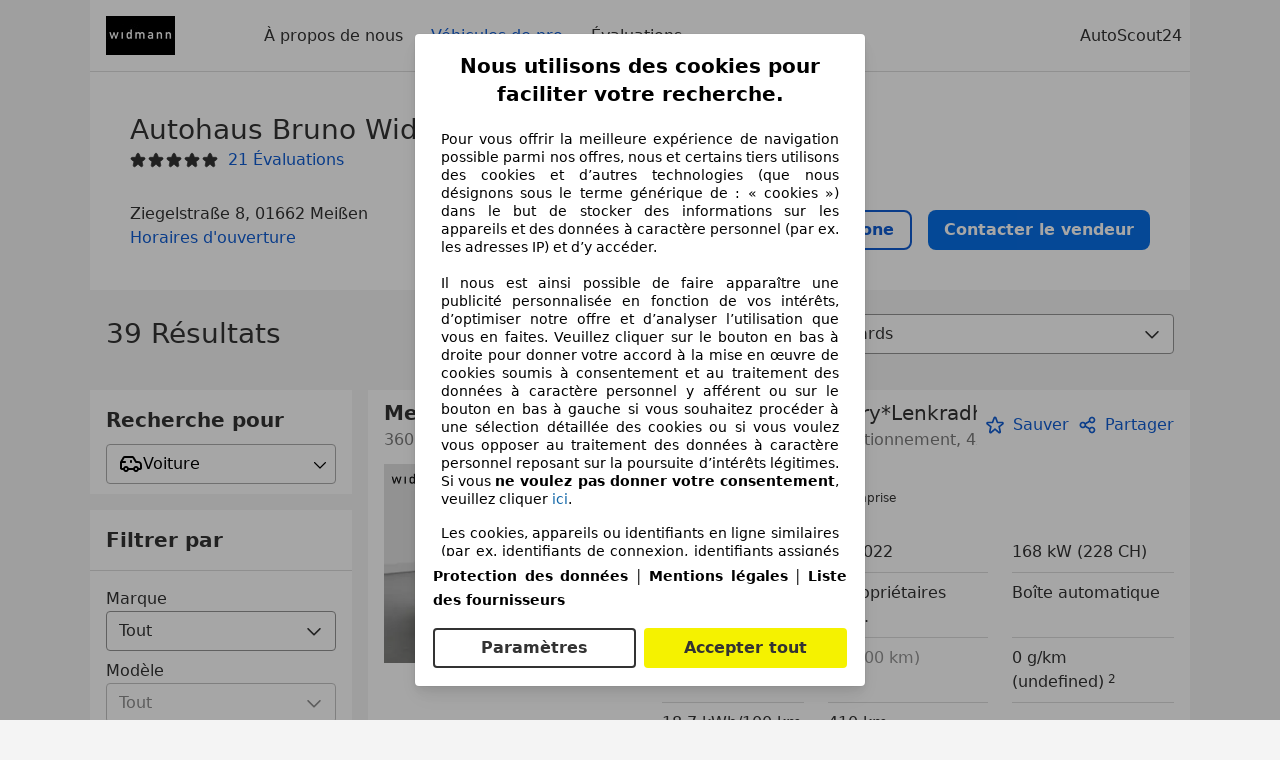

--- FILE ---
content_type: text/html; charset=utf-8
request_url: https://www.autoscout24.lu/professional/autohaus-bruno-widmann-gmbh
body_size: 61950
content:
<!DOCTYPE html><html><head><meta charSet="utf-8" data-next-head=""/><meta name="robots" content="noindex" data-next-head=""/><meta name="viewport" content="initial-scale=1.0, width=device-width" data-next-head=""/><meta name="description" property="og:description" content="Trouvez toutes les informations sur Autohaus Bruno Widmann GmbH à Meißen sur AutoScout24. ✓ Véhicules ✓ Évaluations ✓ Heures d&#x27;ouverture." data-next-head=""/><title data-next-head="">Véhicules actuels de Autohaus Bruno Widmann GmbH à Meißen | AutoScout24</title><script>!function(){if("function"!=typeof window.__tcfapi||window.__tcfapi&&"function"!=typeof window.__tcfapi.start){var t,a=[],e=window,i=e.document,c=e.__tcfapi?e.__tcfapi.start:function(){};if(!e.__tcfapi&&function t(){var a=!!e.frames.__tcfapiLocator;if(!a){if(i.body){var c=i.createElement("iframe");c.style.cssText="display:none",c.name="__tcfapiLocator",i.body.appendChild(c)}else setTimeout(t,5)}return!a}()||e.__tcfapi&&!e.__tcfapi.start){var f=e.__tcfapi?e.__tcfapi():[];a.push.apply(a,f),e.__tcfapi=function(...e){var i=[...e];if(!e.length)return a;if("setGdprApplies"===i[0])i.length>3&&2===parseInt(i[1],10)&&"boolean"==typeof i[3]&&(t=i[3],"function"==typeof i[2]&&i[2]("set",!0));else if("ping"===i[0]){var c={gdprApplies:t,cmpLoaded:!1,apiVersion:"2.0"};"function"==typeof i[2]&&i[2](c,!0)}else a.push(i)},e.__tcfapi.commandQueue=a,e.__tcfapi.start=c,e.addEventListener("message",function(t){var a="string"==typeof t.data,i={};try{i=a?JSON.parse(t.data):t.data}catch(c){}var f=i.__tcfapiCall;f&&e.__tcfapi(f.command,f.version,function(e,i){if(t.source){var c={__tcfapiReturn:{returnValue:e,success:i,callId:f.callId,command:f.command}};a&&(c=JSON.stringify(c)),t.source.postMessage(c,"*")}},f.parameter)},!1)}}}();</script><script type="module" async="">(function(){"use strict";try{var e=document.createElement("style");e.appendChild(document.createTextNode('._consent-popup_1lphq_1{position:fixed;display:grid;place-items:center;background-color:#00000059;isolation:isolate;z-index:9999999999;counter-reset:css-counter 0;top:0;left:0;right:0;bottom:0;font-family:system-ui,-apple-system,BlinkMacSystemFont,Segoe UI,Roboto,Helvetica,Arial,sans-serif,"Apple Color Emoji","Segoe UI Emoji",Segoe UI Symbol;font-size:1rem}._consent-popup-inner_1lphq_21{background-color:#fff;padding:18px 18px 0;max-width:450px;text-align:justify;border-radius:4px;box-shadow:0 12px 24px #0000000d,0 8px 16px #0000000d,0 4px 8px #0000000d,0 0 2px #0000001f}._scrollable-container_1lphq_33{max-height:70vh;overflow:auto;padding:0 8px}._headline_1lphq_40{font-size:1.25rem;line-height:1.4;font-weight:700;margin-bottom:22px;color:#000;text-align:center}._content_1lphq_49{font-weight:400;color:#000;font-size:.875rem;line-height:1.3;margin-bottom:16px}._content_1lphq_49 a{color:#1166a8;font-size:.875rem;text-decoration:none}._content_1lphq_49 b{font-weight:700}._consent-decline_1lphq_67{font-weight:500;color:#1166a8;cursor:pointer;text-decoration:none;border:none;background:transparent;padding:0}._consent-decline_1lphq_67:hover{color:#0c4f90}._consent-decline_1lphq_67:active{color:#083b78}._acceptance-buttons_1lphq_85{display:flex;justify-content:space-between;background-color:fff;padding-bottom:18px;padding-top:8px}._acceptance-buttons_1lphq_85>button{font-weight:700;font-size:1rem;line-height:1.5;border-radius:4px;color:#333;padding:6px 0;width:49%}._consent-settings_1lphq_103{background-color:inherit;cursor:pointer;text-align:center;border-width:2px;border-style:solid;border-color:#333}._consent-accept_1lphq_114{background:#f5f200;cursor:pointer;border:none;text-align:center}._legalDisclosure_1lphq_123{margin-top:8px;margin-bottom:8px}._legalDisclosure_1lphq_123>a{font-size:.875rem;color:#000;font-weight:600}._headingForPurposes_1lphq_133{display:block;font-size:.83em;margin-block-start:1.67em;margin-block-end:1.67em;margin-inline-start:0px;margin-inline-end:0px;font-weight:700}@media screen and (max-width: 767px){._consent-popup-inner_1lphq_21{margin:20px}._headline_1lphq_40{margin-bottom:28px}}@media screen and (max-height: 680px){._scrollable-container_1lphq_33{max-height:60vh}}')),document.head.appendChild(e)}catch(o){console.error("vite-plugin-css-injected-by-js",o)}})();
const e={...{headline:"Nous utilisons des cookies pour faciliter votre recherche.",description:"Pour vous offrir la meilleure expérience de navigation possible parmi nos offres, nous et certains tiers utilisons des cookies et d’autres technologies (que nous désignons sous le terme générique de : « cookies ») dans le but de stocker des informations sur les appareils et des données à caractère personnel (par ex. les adresses IP) et d’y accéder. <br><br>Il nous est ainsi possible de faire apparaître une publicité personnalisée en fonction de vos intérêts, d’optimiser notre offre et d’analyser l’utilisation que vous en faites. Veuillez cliquer sur le bouton en bas à droite pour donner votre accord à la mise en œuvre de cookies soumis à consentement et au traitement des données à caractère personnel y afférent ou sur le bouton en bas à gauche si vous souhaitez procéder à une sélection détaillée des cookies ou si vous voulez vous opposer au traitement des données à caractère personnel reposant sur la poursuite d’intérêts légitimes. Si vous <b>ne voulez pas donner votre consentement</b>, veuillez cliquer ${$2}.",adjustPreferences:"Vous pouvez modifier vos préférences à tout moment et retirer les consentements que vous avez accordés par le biais de notre Gestionnaire de confidentialité sous la Protection des données.",acceptButton:"Accepter tout",privacySettings:"Paramètres",here:"ici",privacy:"Protection des données",imprint:"Mentions légales",vendorCount:"Nous travaillons avec @@@@@@@ fournisseurs.",vendorList:"Liste des fournisseurs",purposesHeading:"Objectifs",newWindowWarning:"s'ouvre dans une nouvelle fenêtre"},privacyUrl:"https://www.autoscout24.lu/entreprise/protection-des-donnees/",imprintUrl:"https://www.autoscout24.lu/entreprise/informations-legales/",vendorListUrl:"https://www.autoscout24.lu/consent-management/#vendors",...{purposes:{1:{name:"Stocker et/ou accéder à des informations sur un appareil",description:"Les cookies, appareils ou identifiants en ligne similaires (par ex. identifiants de connexion, identifiants assignés de façon aléatoire, identifiants réseau) ainsi que toutes autres informations (par ex. type et informations de navigateur, langue, taille d’écran, technologies prises en charge, etc.) peuvent être conservés ou lus sur votre appareil pour reconnaître celui-ci à chacune de ses connexions à une application ou à un site Web, pour une ou plusieurs des finalités présentées ici."},25:{name:"Fonctions essentielles de la page",description:"Nous ou ces fournisseurs utilisons des cookies ou des outils et technologies similaires nécessaires au bon fonctionnement du site et à ses fonctionnalités essentielles. Ils sont généralement utilisés en réponse à l&#39;activité de l&#39;utilisateur pour activer des fonctions importantes telles que la définition et la gestion des informations de connexion ou des préférences de confidentialité. L&#39;utilisation de ces cookies ou technologies similaires ne peut généralement pas être désactivée. Cependant, certains navigateurs peuvent bloquer ces cookies ou outils similaires ou vous en avertir. Le blocage de ces cookies ou outils similaires peut affecter la fonctionnalité du site web. "},26:{name:"Fonctionnalités avancées de la page",description:"Nous et des tiers utilisons divers moyens technologiques, notamment des cookies et des outils similaires sur notre site web, pour vous offrir des fonctionnalités étendues et garantir une expérience utilisateur améliorée. Grâce à ces fonctionnalités étendues, nous permettons la personnalisation de notre offre, par exemple pour poursuivre vos recherches lors;une visite ultérieure, pour vous présenter des offres adaptées à votre région ou pour fournir et évaluer des publicités et des messages personnalisés. Nous enregistrons votre adresse e-mail localement lorsque vous la fournissez pour des recherches enregistrées, des véhicules favoris ou dans le cadre de l'évaluation des prix. Avec votre consentement, des informations basées sur votre utilisation seront transmises aux concessionnaires que vous contacterez. Certains cookies/outils sont utilisés par les fournisseurs pour stocker les informations que vous fournissez lors de vos demandes de financement pendant 30 jours et pour les réutiliser automatiquement pendant cette période pour répondre à de nouvelles demandes de financement. Sans ces cookies/outils, ces fonctionnalités étendues ne peuvent être utilisées en tout ou en partie."}},stacks:{1:"Données de géolocalisation précises et identification par analyse de l’appareil",42:"Publicités et contenu personnalisés, mesure de performance des publicités et du contenu, études d’audience et développement de services"}}},t={},n=function(e,n,s){return n&&0!==n.length?Promise.all(n.map((e=>{if((e=function(e){return"/"+e}(e))in t)return;t[e]=!0;const n=e.endsWith(".css"),s=n?'[rel="stylesheet"]':"";if(document.querySelector(`link[href="${e}"]${s}`))return;const o=document.createElement("link");return o.rel=n?"stylesheet":"modulepreload",n||(o.as="script",o.crossOrigin=""),o.href=e,document.head.appendChild(o),n?new Promise(((t,n)=>{o.addEventListener("load",t),o.addEventListener("error",(()=>n(new Error(`Unable to preload CSS for ${e}`))))})):void 0}))).then((()=>e())):e()},s="ABCDEFGHIJKLMNOPQRSTUVWXYZabcdefghijklmnopqrstuvwxyz0123456789-_";function o(e){var t;return null==(t=document.cookie.match("(^|;)\\s*"+e+"\\s*=\\s*([^;]+)"))?void 0:t.pop()}function a(e,t){const n="domain="+p(document.location.hostname);document.cookie=[`${e}=${t}`,"path=/","max-age=31536000",n,"samesite=Lax"].join(";")}function i(e,t){if(!t)return!1;return 100*function(e){if(!/^[A-Za-z0-9\-_]+$/.test(e))return-1;let t="";for(const n of e)t+=s.indexOf(n).toString(2).padStart(6,"0");return parseInt(t,2)}(t.substring(1,7))>Date.now()-864e5*e}const r=["autoscout24","as24-search-funnel","autoplenum-development","autoplenum-staging","autoplenum","12gebrauchtwagen","12neuwagen","leasingmarkt","bild","leasevergelijker","autotrader","gebrauchtwagen","leasingtime"];const c=["autoscout24","autoplenum","autoplenum-development","autoplenum-staging","autotrader","gebrauchtwagen","leasingmarkt","leasingtime","12gebrauchtwagen","12gebrauchtwagen-staging","12gebrauchtwagen-development","12neuwagen","12neuwagen-staging","12neuwagen-development","bild","leasevergelijker","autotrader","autohebdo"],u={autoscout24:["de","be","at","es","it","fr","nl","lu","pl","hu","bg","ro","cz","ru","hr","se","com.tr","com.ua","com"],autoplenum:["de","at"],"autoplenum-development":["de","at"],"autoplenum-staging":["de","at"],autotrader:["nl","ca"],gebrauchtwagen:["at"],leasingmarkt:["de","at"],leasingtime:["de"],"12gebrauchtwagen":["de"],"12gebrauchtwagen-development":["de"],"12gebrauchtwagen-staging":["de"],"12neuwagen":["de"],"12neuwagen-development":["de"],"12neuwagen-staging":["de"],bild:["de"],leasevergelijker:["nl"],autohebdo:["net"]},l=["https://bild.de","https://leasingtime.de","https://rebuild.leasingtime.de","https://staging.leasingmarkt.de","https://staging.leasevergelijker.nl","https://as24-search-funnel-dev.as24-search-funnel.eu-west-1.infinity.as24.tech"];function d({origin:e,hostName:t,protocol:n,port:s}){const o=t.includes("autoscout24")&&t.includes("local"),a=!o&&n?`${n}//`:"https://",i=!o&&s?`:${s}`:"";if(l.includes(null!=e?e:""))return e;if(t.includes("autoscout24")&&"localhost"===t)return"https://www.autoscout24.com";if(e&&!e.includes("autoscout24")&&e.includes("local"))return e;let r="";for(const u of c)t.includes(`.${u}.`)&&(r=u);if(""===r)return"https://www.autoscout24.com";for(const c of u[r])if(t.endsWith(`.${c}`))return`${a}www.${r}.${c}${i}`;return"https://www.autoscout24.com"}const p=e=>{if(e.includes("as24-search-funnel"))return e;const t=d({hostName:e});return e&&t?t.replace("https://","").replace("www.","").replace("local.","").replace("localhost","www.autoscout24.com").replace(/:.*$/,""):"www.autoscout24.com"},m=window.location;function g(e){const{hostname:t,pathname:n,protocol:s,port:o,origin:a}=m,i=d({origin:a,hostName:t,protocol:s,port:o});if(!i)return;if(e&&"bild"===e)return`${i}/leasing/consent-management`;if(!t.includes("autoscout24"))return`${i}/consent-management`;var r;return`${t.endsWith(".be")&&t.includes("autoscout24")?`${i}${r=n,r.startsWith("/nl")?"/nl":"/fr"}`:i}/consent-management`}function h({translations:e,companyName:t,styles:n,contentHtml:s,buttonOrder:i}){const r=(new Document).querySelector.call(document,"#as24-cmp-popup");r&&r.remove(),function({translations:e,companyName:t,styles:n,contentHtml:s,buttonOrder:i}){const r={accept:`<button class=${n["consent-accept"]} data-testid="as24-cmp-accept-all-button">${e.acceptButton}</button>`,settings:`<button class=${n["consent-settings"]} data-testid="as24-cmp-partial-consent-button">${e.privacySettings}</button>`,decline:`<button class=${n["consent-decline"]} data-testid="as24-cmp-decline-all-button">${e.declineButton}</button>`},c=i.map((e=>r[e])).join("\n"),u=`\n    <div class=${n["consent-popup"]} id="as24-cmp-popup">\n      <div class=${n["consent-popup-inner"]} data-testid="as24-cmp-container">\n        <div class=${n["scrollable-container"]}>\n          ${s}\n        </div>\n        <div class=${n.legalDisclosure}>\n          <a href=${e.privacyUrl} aria-label="${e.privacy}(${e.newWindowWarning})" target="_blank">${e.privacy}</a> | \n          <a href=${e.imprintUrl} aria-label="${e.imprint}(${e.newWindowWarning})" target="_blank">${e.imprint}</a> |\n          <a href=${e.vendorListUrl} aria-label="${e.vendorList}(${e.newWindowWarning})" target="_blank">${e.vendorList}</a>\n        </div>\n        <div class=${n["acceptance-buttons"]}>\n          ${c}\n        </div>\n      </div>\n    </div>`,l=document.createElement("div");l.innerHTML=u,l.addEventListener("click",(async function(e){e.target instanceof HTMLElement&&(e.target.closest('[data-testId="as24-cmp-accept-all-button"]')&&p({route:"accept-all",companyName:t}),e.target.closest('[data-testId="as24-cmp-decline-all-button"]')&&p({route:"decline-all",companyName:t}),e.target.closest('[data-testId="as24-cmp-partial-consent-button"]')&&p({route:"partial-consent",companyName:t}))})),document.body.appendChild(l);const d=g(t);async function p({route:e,companyName:t}){if("partial-consent"===e){const e=encodeURIComponent(m.href),t=`${d}/?redirectTo=${e}`;m.href=t}else{l.remove();const n=await fetch(`${d}/${e}`,{method:"POST",headers:{"Content-Type":"application/json"},body:JSON.stringify({companyName:t})}).then((e=>e.json())),s=o("euconsent-v2")||"";n["euconsent-v2"]!==s&&(a("euconsent-v2",n["euconsent-v2"]),a("cconsent-v2",encodeURIComponent(n["cconsent-v2"])),a("addtl_consent",n.addtl_consent),a("as24-cmp-signature",n["as24-cmp-signature"])),window.__tcfapi("updateCmpApi",2,(()=>null),n,e,!1)}}}({translations:e,companyName:t,styles:n,contentHtml:s,buttonOrder:i});try{if("1"===sessionStorage.cmpPopupShownEventSent)return;const e=g(t);sessionStorage.cmpPopupShownEventSent="1",navigator.sendBeacon(`${e}/popup-shown`,JSON.stringify({companyName:t}))}catch(c){}}const v=window.location;async function f(e){const t=v.hostname,s=(t.includes("local.autoscout24.")||t.includes("127.0.0.1")||t.includes("localhost"))&&!!document.getElementById("as24-cmp-local-body");let o;o=n(s?()=>import("../../full-cmp.js"):()=>import("https://www.autoscout24.de/assets/as24-cmp/full-cmp.js"),[]);try{(await o).initializeFullCmpApi(e)}catch(a){console.error(a)}}function w(e,t,n){a(e,t),n.delete(e)}const b=135,y={"consent-popup":"_consent-popup_1lphq_1","consent-popup-inner":"_consent-popup-inner_1lphq_21","scrollable-container":"_scrollable-container_1lphq_33",headline:"_headline_1lphq_40",content:"_content_1lphq_49","consent-decline":"_consent-decline_1lphq_67","acceptance-buttons":"_acceptance-buttons_1lphq_85","consent-settings":"_consent-settings_1lphq_103","consent-accept":"_consent-accept_1lphq_114",legalDisclosure:"_legalDisclosure_1lphq_123",headingForPurposes:"_headingForPurposes_1lphq_133"};function $({description:e,templateValues:t,requiredKeys:n=[]}){for(const a of n){const n=`\${${a}}`;e.includes(n)&&!t[a]&&console.error(`Missing required template value: ${a}`)}return s=e,o=t,new Function("vars",["const tagged = ( "+Object.keys(o).join(", ")+" ) =>","`"+s+"`","return tagged(...Object.values(vars))"].join("\n"))(o);var s,o}const _={autoscout24:new Set(["en-GB","de-AT","fr-FR","fr-BE","fr-LU","it-IT","es-ES","pl-PL","nl-NL","bg-BG","ro-RO","hu-HU","hr-HR","cs-CZ","sv-SE","nl-BE","ru-RU","tr-TR","uk-UA","de-DE"]),"12gebrauchtwagen":new Set(["de-DE"]),"12neuwagen":new Set(["de-DE"]),autoplenum:new Set(["de-DE","de-AT"]),autotrader:new Set(["nl-NL"]),bild:new Set(["de-DE"]),gebrauchtwagen:new Set(["de-AT"]),leasevergelijker:new Set(["nl-NL"]),leasingmarkt:new Set(["de-DE"]),leasingtime:new Set(["de-DE"])},k=186;const S={nonStrict:_.autoscout24.has("fr-LU")?k:b},L=function({translations:e,styles:t}){const n=`<button class=${null==t?void 0:t["consent-decline"]} data-testid="as24-cmp-decline-all-button">${e.here}</button>`;return{...e,description:$({description:e.description,templateValues:{$1:null==e?void 0:e.consentUrl,$2:n},requiredKeys:["$2"]})}}({translations:e,vendorCount:S.nonStrict,styles:y}),q=new class extends class{constructor(e,t,n){this.translations=e,this.vendorCount=t,this.styles=n,this.blocks=[]}addHeadline(e){return this.blocks.push(`<p class=${this.styles.headline}>${e}</p>`),this}addText(e,t){return(null==t?void 0:t.hr)&&this.blocks.push("<hr />"),this.blocks.push(`<p class=${this.styles.content}>${e}</p>`),this}addHeading(e,t){return(null==t?void 0:t.hr)&&this.blocks.push("<hr />"),this.blocks.push(`<p class=${this.styles.headingForPurposes}>${e}</p>`),this}addVendorCountLine(e){var t;const n=null==(t=this.translations.vendorCount)?void 0:t.replace(e,this.vendorCount.toString());return n&&this.addText(n,{hr:!0}),this}getButtonOrder(){return["settings","accept"]}build(){return this.blocks.join("\n")}}{buildContent(){return this.addHeadline(this.translations.headline).addText(this.translations.description).addText(this.translations.purposes[1].description).addText(this.translations.adjustPreferences).addHeading(this.translations.purposesHeading).addText(this.translations.stacks[1]).addText(this.translations.stacks[42],{hr:!0}).addHeading(this.translations.purposes[25].name,{hr:!0}).addText(this.translations.purposes[25].description,{hr:!0}).addHeading(this.translations.purposes[26].name,{hr:!0}).addText(this.translations.purposes[26].description).addVendorCountLine("@@@@@@@").build()}}(L,S.nonStrict,y);var C;C={translations:L,isoCulture:"fr-LU",companyName:"autoscout24",styles:y,mode:"lax",vendorListVersion:142,contentHtml:q.buildContent(),buttonOrder:q.getButtonOrder()},"undefined"!=typeof window&&function(e){var t,n;const s=new URL(e),a=null==(t=s.searchParams.get("show-as24-cmp"))?void 0:t.toLowerCase(),i=null==(n=o("show-as24-cmp"))?void 0:n.toLowerCase(),c=r.findIndex((e=>s.hostname.includes(`${e}`)))>-1;return"true"===a||"false"!==a&&("true"===i||"false"!==i&&c)}(v.href)&&function(){function e(t){document.body?t():setTimeout((()=>e(t)),1)}return new Promise((t=>{e(t)}))}().then((()=>async function({translations:e,...t}){if(function(){const e=window.self!==window.top,t=v.href.includes("disable-cmp=true")||(null==document?void 0:document.cookie.includes("disable-cmp=true")),n="true"===document.body.dataset.suppressCmp||"true"===document.body.dataset.suppresscmp,s=/autoscout24\.com\/entry\/.*/.test(v.href);return n||t||e||s}())return;const{companyName:n,styles:s,contentHtml:r,buttonOrder:c}=t;var u,l;window.addEventListener("showAs24Cmp",(()=>{h({translations:e,companyName:n,styles:s,contentHtml:r,buttonOrder:c})})),u=v.search,null!=(l=u.includes("sticky-as24-cmp=true"))&&l&&a("show-as24-cmp","true"),function(){const e=new URLSearchParams(v.search),t=new URLSearchParams(v.hash.slice(1)),n=e.get("euconsent-v2")||t.get("euconsent-v2"),s=e.get("cconsent-v2")||t.get("cconsent-v2"),o=e.get("addtl_consent")||t.get("addtl_consent"),a=e.get("cm-custom-vendors")||t.get("cm-custom-vendors"),i=e.get("cm-custom-purposes")||t.get("cm-custom-purposes"),r=!!(e.get("gdpr-auditId")||e.get("gdpr-last-interaction")||n||s||o||a||i);if(e.delete("gdpr-auditId"),e.delete("gdpr-last-interaction"),n&&w("euconsent-v2",n,e),s&&w("cconsent-v2",s,e),o&&w("addtl_consent",o,e),i&&w("cm-custom-purposes",i,e),a&&w("cm-custom-vendors",a,e),r){const t=e.toString();history.replaceState(null,"",t?`?${t}`:"")}}();const d=365,p=o("euconsent-v2")||"";i(d,p)?window.location.search.includes("googleConsentMode=true")&&(window.dataLayer=window.dataLayer||[],window.dataLayer.push("consent","default",{ad_storage:"granted",analytics_storage:"granted",functionality_storage:"granted",personalization_storage:"granted",security_storage:"granted"},{common_country:"de",common_language:"de",common_brand:"",common_environment:"live",common_platform:"web",common_techState:"tatsu"})):h({translations:e,companyName:n,styles:s,contentHtml:r,buttonOrder:c}),"loading"===document.readyState?window.addEventListener("DOMContentLoaded",(()=>f(t))):f(t)}(C))).catch(console.error);
</script><script>function r(){if(typeof window!="object")return;if(window.showcar=window.showcar||{},window?.showcar?.tracking){console.error("Double init: window.showcar.tracking object already exists");return}let n=import("https://www.autoscout24.lu/assets/showcar/brave-flamingo/full-script-Q6F7RUEO.js"),o={loadGtm:async function(...t){(await n).loadGtm(...t)},trackBtsEvent:async function(...t){(await n).trackBtsEvent(...t)},trackBtsImpressionEvent:async function(...t){(await n).trackBtsImpressionEvent(...t)},trackPlanktonEvent:async function(...t){(await n).trackPlanktonEvent(...t)}};window.showcar.tracking=o}r();
//# sourceMappingURL=https://www.autoscout24.lu/assets/showcar/brave-flamingo/AS_fr_LU.js.map
</script><script id="global-tracking-script" async="" type="module">function r(){if(typeof window!="object")return;if(window.showcar=window.showcar||{},window?.showcar?.tracking){console.error("Double init: window.showcar.tracking object already exists");return}let n=import("https://www.autoscout24.lu/assets/showcar/brave-flamingo/full-script-Q6F7RUEO.js"),o={loadGtm:async function(...t){(await n).loadGtm(...t)},trackBtsEvent:async function(...t){(await n).trackBtsEvent(...t)},trackBtsImpressionEvent:async function(...t){(await n).trackBtsImpressionEvent(...t)},trackPlanktonEvent:async function(...t){(await n).trackPlanktonEvent(...t)}};window.showcar.tracking=o}r();
//# sourceMappingURL=https://www.autoscout24.lu/assets/showcar/brave-flamingo/AS_fr_LU.js.map
</script><link rel="preload" href="/assets/dealer-detail/_next/static/css/82020615eb1a1674.css" as="style"/><link rel="stylesheet" href="/assets/dealer-detail/_next/static/css/82020615eb1a1674.css" data-n-g=""/><noscript data-n-css=""></noscript><script defer="" nomodule="" src="/assets/dealer-detail/_next/static/chunks/polyfills-42372ed130431b0a.js"></script><script src="/assets/dealer-detail/_next/static/chunks/webpack-7b861a56ef028213.js" defer=""></script><script src="/assets/dealer-detail/_next/static/chunks/framework-4b485b8982efe9e2.js" defer=""></script><script src="/assets/dealer-detail/_next/static/chunks/main-247882cb372c5d27.js" defer=""></script><script src="/assets/dealer-detail/_next/static/chunks/pages/_app-796e2713c0ac1157.js" defer=""></script><script src="/assets/dealer-detail/_next/static/chunks/199-2131d6cfe29277d3.js" defer=""></script><script src="/assets/dealer-detail/_next/static/chunks/387-51774144d8574de6.js" defer=""></script><script src="/assets/dealer-detail/_next/static/chunks/354-3827573ee4b90dee.js" defer=""></script><script src="/assets/dealer-detail/_next/static/chunks/391-3de80e23c713e5d0.js" defer=""></script><script src="/assets/dealer-detail/_next/static/chunks/pages/listings-3ff1b8d15498d70f.js" defer=""></script><script src="/assets/dealer-detail/_next/static/dealer-detail-pages_dev/_buildManifest.js" defer=""></script><script src="/assets/dealer-detail/_next/static/dealer-detail-pages_dev/_ssgManifest.js" defer=""></script></head><body class="yellow"><div id="top-target" class="sc-content-container"><div id="__next"><style data-emotion="css-global 15agx8k">a,abbr,acronym,address,applet,article,aside,audio,b,big,blockquote,body,canvas,caption,center,cite,code,dd,del,details,dfn,div,dl,dt,em,embed,fieldset,figcaption,figure,footer,form,h1,h2,h3,h4,h5,h6,header,hgroup,html,i,iframe,img,ins,kbd,label,legend,li,mark,menu,nav,object,ol,output,p,pre,q,ruby,s,samp,section,small,span,strike,strong,sub,summary,sup,table,tbody,td,tfoot,th,thead,time,tr,tt,u,ul,var,video{border:0;font:inherit;vertical-align:baseline;}button,input,select,textarea{font:inherit;}article,aside,details,figcaption,figure,footer,header,hgroup,menu,nav,section{display:block;}ol,ul{list-style:none;}blockquote,q{quotes:none;}blockquote:before,blockquote:after{content:'';content:none;}q:before,q:after{content:'';content:none;}table{border-collapse:collapse;border-spacing:0;}*,*::before,*::after{padding:0;margin:0;box-sizing:border-box;font-smooth:always;}*::selection{background-color:#F5F200;}html{-webkit-text-size-adjust:100%;overflow-y:scroll;-webkit-overflow-scrolling:touch;}body,[data-showcar-ui]{font-size:1rem;line-height:1.5;color:#333;-webkit-overflow-scrolling:touch;background-color:#f1f1f1;}h1,h2,h3,h4,h5,h6{font-weight:normal;}hr{margin-top:8px;margin-bottom:8px;border:0;border-top:1px solid #eee;}input,textarea,select{position:relative;}picture img{vertical-align:top;}body{font-family:system-ui,-apple-system,BlinkMacSystemFont,'Segoe UI',Roboto,Helvetica,Arial,sans-serif,'Apple Color Emoji','Segoe UI Emoji','Segoe UI Symbol';}</style><header class="dp-header" role="navigation"><div class="dp-header__bar"><button class="dp-header__toggle sc-hidden-at-m sc-font-m sc-hidden-at-l sc-hidden-at-xl"><span></span>Menu</button><a class="scr-link dp-header__logo" href="/professional/autohaus-bruno-widmann-gmbh"><img src="https://prod.pictures.autoscout24.net/dealer-info/7235376-original-3f520721-e333-4824-a942-e8d29fbb36c8.jpg/resize/130x39&gt;/quality/90/" alt="Logo Autohaus Bruno Widmann GmbH" height="39" width="130"/></a></div><nav class="dp-header__nav"><a class="scr-link dp-header__link sc-inline-link" data-test="about-us-link" href="/professional/autohaus-bruno-widmann-gmbh/a-propos-de-nous">À propos de nous</a><a class="scr-link dp-header__link sc-inline-link dp-header__link--active" data-test="list-link" href="/professional/autohaus-bruno-widmann-gmbh">Véhicules de pro</a><a class="scr-link dp-header__link sc-inline-link" data-test="ratings-link" href="/professional/autohaus-bruno-widmann-gmbh/evaluations" data-testid="header-ratings-link">Évaluations</a></nav><div class="dp-header__copyright"><a href="/" class="sc-inline-link">AutoScout24</a></div></header><div class="sc-grid-row dp-content"><div class="sc-grid-col-12"><div class="dp-top__wrapper"><div class="dp-top"><div class="dp-top__title__wrapper"><h1 class="sc-font-xl">Autohaus Bruno Widmann GmbH</h1><div class="dp-top__subtitle"><div><div class="dp-rating-stars"><svg xmlns="http://www.w3.org/2000/svg" viewBox="0 0 24 24" data-testid="star-filled" class="dp-rating-stars__star-full"><path fill="currentColor" fill-rule="evenodd" d="M22.434 9.209a1.994 1.994 0 00-1.848-1.234h-4.893l-1.82-4.854V3.12A1.985 1.985 0 0012 1.822c-.842 0-1.577.51-1.873 1.298l-1.82 4.854H3.414c-.812 0-1.537.484-1.848 1.234-.311.75-.14 1.606.434 2.181.031.031.063.06.099.086l3.795 2.911-1.103 5.303c-.216.86.133 1.719.888 2.186a1.97 1.97 0 002.354-.182l3.968-3.4 3.968 3.4c.378.323.834.488 1.296.488.361 0 .726-.102 1.058-.307.755-.467 1.104-1.325.897-2.147l-1.111-5.341 3.794-2.911a1 1 0 00.099-.086 2 2 0 00.432-2.18z"></path></svg><svg xmlns="http://www.w3.org/2000/svg" viewBox="0 0 24 24" data-testid="star-filled" class="dp-rating-stars__star-full"><path fill="currentColor" fill-rule="evenodd" d="M22.434 9.209a1.994 1.994 0 00-1.848-1.234h-4.893l-1.82-4.854V3.12A1.985 1.985 0 0012 1.822c-.842 0-1.577.51-1.873 1.298l-1.82 4.854H3.414c-.812 0-1.537.484-1.848 1.234-.311.75-.14 1.606.434 2.181.031.031.063.06.099.086l3.795 2.911-1.103 5.303c-.216.86.133 1.719.888 2.186a1.97 1.97 0 002.354-.182l3.968-3.4 3.968 3.4c.378.323.834.488 1.296.488.361 0 .726-.102 1.058-.307.755-.467 1.104-1.325.897-2.147l-1.111-5.341 3.794-2.911a1 1 0 00.099-.086 2 2 0 00.432-2.18z"></path></svg><svg xmlns="http://www.w3.org/2000/svg" viewBox="0 0 24 24" data-testid="star-filled" class="dp-rating-stars__star-full"><path fill="currentColor" fill-rule="evenodd" d="M22.434 9.209a1.994 1.994 0 00-1.848-1.234h-4.893l-1.82-4.854V3.12A1.985 1.985 0 0012 1.822c-.842 0-1.577.51-1.873 1.298l-1.82 4.854H3.414c-.812 0-1.537.484-1.848 1.234-.311.75-.14 1.606.434 2.181.031.031.063.06.099.086l3.795 2.911-1.103 5.303c-.216.86.133 1.719.888 2.186a1.97 1.97 0 002.354-.182l3.968-3.4 3.968 3.4c.378.323.834.488 1.296.488.361 0 .726-.102 1.058-.307.755-.467 1.104-1.325.897-2.147l-1.111-5.341 3.794-2.911a1 1 0 00.099-.086 2 2 0 00.432-2.18z"></path></svg><svg xmlns="http://www.w3.org/2000/svg" viewBox="0 0 24 24" data-testid="star-filled" class="dp-rating-stars__star-full"><path fill="currentColor" fill-rule="evenodd" d="M22.434 9.209a1.994 1.994 0 00-1.848-1.234h-4.893l-1.82-4.854V3.12A1.985 1.985 0 0012 1.822c-.842 0-1.577.51-1.873 1.298l-1.82 4.854H3.414c-.812 0-1.537.484-1.848 1.234-.311.75-.14 1.606.434 2.181.031.031.063.06.099.086l3.795 2.911-1.103 5.303c-.216.86.133 1.719.888 2.186a1.97 1.97 0 002.354-.182l3.968-3.4 3.968 3.4c.378.323.834.488 1.296.488.361 0 .726-.102 1.058-.307.755-.467 1.104-1.325.897-2.147l-1.111-5.341 3.794-2.911a1 1 0 00.099-.086 2 2 0 00.432-2.18z"></path></svg><svg xmlns="http://www.w3.org/2000/svg" viewBox="0 0 24 24" data-testid="star-filled" class="dp-rating-stars__star-full"><path fill="currentColor" fill-rule="evenodd" d="M22.434 9.209a1.994 1.994 0 00-1.848-1.234h-4.893l-1.82-4.854V3.12A1.985 1.985 0 0012 1.822c-.842 0-1.577.51-1.873 1.298l-1.82 4.854H3.414c-.812 0-1.537.484-1.848 1.234-.311.75-.14 1.606.434 2.181.031.031.063.06.099.086l3.795 2.911-1.103 5.303c-.216.86.133 1.719.888 2.186a1.97 1.97 0 002.354-.182l3.968-3.4 3.968 3.4c.378.323.834.488 1.296.488.361 0 .726-.102 1.058-.307.755-.467 1.104-1.325.897-2.147l-1.111-5.341 3.794-2.911a1 1 0 00.099-.086 2 2 0 00.432-2.18z"></path></svg></div><a class="scr-link sc-font-m" data-testid="ratings-link" href="/professional/autohaus-bruno-widmann-gmbh/evaluations">21<!-- --> <!-- --> Évaluations</a></div></div><p class="dp-top__address" data-cs-mask="true">Ziegelstraße 8, 01662 Meißen</p><a class="scr-link sc-font-m" data-testid="opening-hours-link" href="/professional/autohaus-bruno-widmann-gmbh/a-propos-de-nous#contact-data">Horaires d&#x27;ouverture</a></div><div class="dp-top__contact__wrapper" data-cs-mask="true"><a class="dp-top__contact dp-top__contact--phone-s sc-btn-bob sc-absolute-center" data-testid="call-button-mobile-link"><span>Appeler</span></a><a class="dp-top__contact dp-top__contact--phone-l sc-btn-ghost sc-absolute-center" data-testid="call-button-desktop-link"><svg width="20" height="20" color="currentColor" class="dp-call_icon" viewBox="0 0 24 24" data-testid="call-icon"><use xlink:href="/assets/dealer-detail/icons/icons-sprite-6d576d77.svg#telephone"></use></svg><span>N° de téléphone</span></a><a class="dp-top__contact sc-btn-bob" data-testid="email-link" href="/professional/autohaus-bruno-widmann-gmbh/a-propos-de-nous#dp-contact-form">Contacter le vendeur</a></div></div></div><div class="dp-list__title"><p class="dp-list__title__count sc-ellipsis sc-font-xl">39 Résultats</p><div class="dp-list__title__sorting sc-margin-top-l"><form class="sc-clearfix dp-list__sorting__wrapper"><select class="scr-select sc-pull-right sc-input dp-list__sorting__select" name="sort" aria-label="sorting"><option value="standard" selected="">Résultats standards</option><option value="price">Prix ordre croissant</option><option value="-price">Prix ordre décroissant</option><option value="-age">Annonces les plus récentes d&#x27;abord</option><option value="mileage">Kilométrage ordre croissant</option><option value="-mileage">Kilométrage ordre décroissant</option><option value="power">Puissance ordre croissant</option><option value="-power">Puissance ordre décroissant</option><option value="year">Année ordre croissant</option><option value="-year">Année ordre décroissant</option></select></form></div></div><div class="dp-list__wrapper"><div class="dp-list-filters"><label class="dp-filter-box-label" for="dp-type-select">Recherche pour</label><div class="dp-type-filter"><div class="dropdown "><button id="dp-type-select" class="drop-button"><div class="dropdown-option"><svg xmlns="http://www.w3.org/2000/svg" viewBox="0 0 24 24" height="24" width="24"><path fill="currentColor" fill-rule="evenodd" d="M13.5 4c.7 0 1.3.4 1.7 1l2.4 4H19c2.2 0 4 1.8 4 4v3c0 1.1-.9 2-2 2h-1.2c-.4 1.2-1.5 2-2.8 2-1.3 0-2.4-.8-2.8-2H9.8c-.4 1.2-1.5 2-2.8 2-1.3 0-2.4-.8-2.8-2H3c-1.1 0-2-.9-2-2v-5.7c0-.3.1-.7.3-1L3.9 5c.3-.6 1-1 1.7-1zM7 16c-.6 0-1 .4-1 1s.4 1 1 1 1-.4 1-1-.4-1-1-1zm10 0c-.6 0-1 .4-1 1s.4 1 1 1 1-.4 1-1-.4-1-1-1zM13.5 6H5.6L3.8 9H6c.6 0 1 .4 1 1s-.4 1-1 1H3v5h1.2c.4-1.2 1.5-2 2.8-2 1.3 0 2.4.8 2.8 2h4.4c.4-1.2 1.5-2 2.8-2 1.3 0 2.4.8 2.8 2h1.3v-3c0-1.1-.9-2-2-2h-2c-.4 0-.7-.2-.9-.5L13.5 6zM12 8c.6 0 1 .4 1 1v1c0 .6-.4 1-1 1s-1-.4-1-1V9c0-.6.4-1 1-1z"></path></svg><span class="content-text-parent">Voiture</span></div><svg xmlns="http://www.w3.org/2000/svg" viewBox="0 0 24 24" width="16" height="16"><path fill="currentColor" fill-rule="evenodd" d="M12 19c-.3 0-.5-.1-.7-.3l-8-8c-.4-.4-.4-1 0-1.4.4-.4 1-.4 1.4 0l7.3 7.3 7.3-7.3c.4-.4 1-.4 1.4 0 .4.4.4 1 0 1.4l-8 8c-.2.2-.4.3-.7.3z"></path></svg></button><div class="dropdown-content" data-testid="dropdown-options"><div><div class="dropdown-option"><svg xmlns="http://www.w3.org/2000/svg" viewBox="0 0 24 24" height="24" width="24"><path fill="currentColor" fill-rule="evenodd" d="M13.5 4c.7 0 1.3.4 1.7 1l2.4 4H19c2.2 0 4 1.8 4 4v3c0 1.1-.9 2-2 2h-1.2c-.4 1.2-1.5 2-2.8 2-1.3 0-2.4-.8-2.8-2H9.8c-.4 1.2-1.5 2-2.8 2-1.3 0-2.4-.8-2.8-2H3c-1.1 0-2-.9-2-2v-5.7c0-.3.1-.7.3-1L3.9 5c.3-.6 1-1 1.7-1zM7 16c-.6 0-1 .4-1 1s.4 1 1 1 1-.4 1-1-.4-1-1-1zm10 0c-.6 0-1 .4-1 1s.4 1 1 1 1-.4 1-1-.4-1-1-1zM13.5 6H5.6L3.8 9H6c.6 0 1 .4 1 1s-.4 1-1 1H3v5h1.2c.4-1.2 1.5-2 2.8-2 1.3 0 2.4.8 2.8 2h4.4c.4-1.2 1.5-2 2.8-2 1.3 0 2.4.8 2.8 2h1.3v-3c0-1.1-.9-2-2-2h-2c-.4 0-.7-.2-.9-.5L13.5 6zM12 8c.6 0 1 .4 1 1v1c0 .6-.4 1-1 1s-1-.4-1-1V9c0-.6.4-1 1-1z"></path></svg><span class="content-text">Voiture</span></div></div></div></div><button class="scr-button scr-button--primary">Filtrer</button></div><p class="dp-filter-box-label dp-filter-label">Filtrer par</p><div class="dp-filters-Box  "><div class="dp-filter-section dp-brand-model"><div class="dp-single-select"><label for="Marque">Marque</label><select class="scr-select dp-list-select" id="Marque" data-testid="brand-select"><option value="-1" data-label="Tout" selected="">Tout</option><option value="47" data-label="Mercedes-Benz">Mercedes-Benz</option></select></div><div class="dp-single-select"><label for="Modèle">Modèle</label><select class="scr-select dp-list-select" id="Modèle" disabled="" data-testid="model-select"><option value="-1" data-label="Tout" selected="">Tout</option></select></div></div><div class="dp-filter-section"><label for="Kilométrage">Kilométrage</label><div class="dp-range-selector"><select class="scr-select dp-range-from" id="Kilométrage" data-testid="range-from"><option value="-1" selected="">de</option><option value="2500">2.500 km</option><option value="5000">5.000 km</option><option value="10000">10.000 km</option><option value="15000">15.000 km</option><option value="20000">20.000 km</option><option value="25000">25.000 km</option><option value="30000">30.000 km</option><option value="35000">35.000 km</option><option value="40000">40.000 km</option><option value="45000">45.000 km</option><option value="50000">50.000 km</option><option value="60000">60.000 km</option><option value="70000">70.000 km</option><option value="80000">80.000 km</option><option value="90000">90.000 km</option><option value="100000">100.000 km</option><option value="110000">110.000 km</option><option value="120000">120.000 km</option><option value="130000">130.000 km</option><option value="140000">140.000 km</option><option value="150000">150.000 km</option><option value="175000">175.000 km</option><option value="200000">200.000 km</option></select><select class="scr-select dp-range-to" data-testid="range-to"><option value="-1" selected="">à</option><option value="2500">2.500 km</option><option value="5000">5.000 km</option><option value="10000">10.000 km</option><option value="15000">15.000 km</option><option value="20000">20.000 km</option><option value="25000">25.000 km</option><option value="30000">30.000 km</option><option value="35000">35.000 km</option><option value="40000">40.000 km</option><option value="45000">45.000 km</option><option value="50000">50.000 km</option><option value="60000">60.000 km</option><option value="70000">70.000 km</option><option value="80000">80.000 km</option><option value="90000">90.000 km</option><option value="100000">100.000 km</option><option value="110000">110.000 km</option><option value="120000">120.000 km</option><option value="130000">130.000 km</option><option value="140000">140.000 km</option><option value="150000">150.000 km</option><option value="175000">175.000 km</option><option value="200000">200.000 km</option></select></div></div><div class="dp-filter-section"><label for="1ère immatriculation">1ère immatriculation</label><div class="dp-range-selector"><select class="scr-select dp-range-from" id="1ère immatriculation" data-testid="range-from"><option value="-1" selected="">de</option><option value="2026">2026</option><option value="2025">2025</option><option value="2024">2024</option><option value="2023">2023</option><option value="2022">2022</option><option value="2021">2021</option><option value="2020">2020</option><option value="2019">2019</option><option value="2018">2018</option><option value="2017">2017</option><option value="2016">2016</option><option value="2015">2015</option><option value="2014">2014</option><option value="2013">2013</option><option value="2012">2012</option><option value="2011">2011</option><option value="2010">2010</option><option value="2009">2009</option><option value="2008">2008</option><option value="2007">2007</option><option value="2006">2006</option><option value="2005">2005</option><option value="2004">2004</option><option value="2003">2003</option><option value="2002">2002</option><option value="2001">2001</option><option value="2000">2000</option><option value="1999">1999</option><option value="1998">1998</option><option value="1997">1997</option><option value="1996">1996</option><option value="1995">1995</option><option value="1994">1994</option><option value="1993">1993</option><option value="1992">1992</option><option value="1991">1991</option><option value="1990">1990</option><option value="1989">1989</option><option value="1988">1988</option><option value="1987">1987</option><option value="1986">1986</option><option value="1985">1985</option><option value="1984">1984</option><option value="1983">1983</option><option value="1982">1982</option><option value="1981">1981</option><option value="1980">1980</option><option value="1979">1979</option><option value="1978">1978</option><option value="1977">1977</option><option value="1976">1976</option><option value="1975">1975</option><option value="1974">1974</option><option value="1973">1973</option><option value="1972">1972</option><option value="1971">1971</option><option value="1970">1970</option><option value="1969">1969</option><option value="1968">1968</option><option value="1967">1967</option><option value="1966">1966</option><option value="1965">1965</option><option value="1964">1964</option><option value="1963">1963</option><option value="1962">1962</option><option value="1961">1961</option><option value="1960">1960</option><option value="1959">1959</option><option value="1958">1958</option><option value="1957">1957</option><option value="1956">1956</option><option value="1955">1955</option><option value="1954">1954</option><option value="1953">1953</option><option value="1952">1952</option><option value="1951">1951</option><option value="1950">1950</option><option value="1949">1949</option><option value="1948">1948</option><option value="1947">1947</option><option value="1946">1946</option><option value="1945">1945</option><option value="1944">1944</option><option value="1943">1943</option><option value="1942">1942</option><option value="1941">1941</option><option value="1940">1940</option><option value="1939">1939</option><option value="1938">1938</option><option value="1937">1937</option><option value="1936">1936</option><option value="1935">1935</option><option value="1934">1934</option><option value="1933">1933</option><option value="1932">1932</option><option value="1931">1931</option><option value="1930">1930</option><option value="1929">1929</option><option value="1928">1928</option><option value="1927">1927</option><option value="1926">1926</option><option value="1925">1925</option><option value="1924">1924</option><option value="1923">1923</option><option value="1922">1922</option><option value="1921">1921</option><option value="1920">1920</option><option value="1919">1919</option><option value="1918">1918</option><option value="1917">1917</option><option value="1916">1916</option><option value="1915">1915</option><option value="1914">1914</option><option value="1913">1913</option><option value="1912">1912</option><option value="1911">1911</option><option value="1910">1910</option></select><select class="scr-select dp-range-to" data-testid="range-to"><option value="-1" selected="">à</option><option value="2026">2026</option><option value="2025">2025</option><option value="2024">2024</option><option value="2023">2023</option><option value="2022">2022</option><option value="2021">2021</option><option value="2020">2020</option><option value="2019">2019</option><option value="2018">2018</option><option value="2017">2017</option><option value="2016">2016</option><option value="2015">2015</option><option value="2014">2014</option><option value="2013">2013</option><option value="2012">2012</option><option value="2011">2011</option><option value="2010">2010</option><option value="2009">2009</option><option value="2008">2008</option><option value="2007">2007</option><option value="2006">2006</option><option value="2005">2005</option><option value="2004">2004</option><option value="2003">2003</option><option value="2002">2002</option><option value="2001">2001</option><option value="2000">2000</option><option value="1999">1999</option><option value="1998">1998</option><option value="1997">1997</option><option value="1996">1996</option><option value="1995">1995</option><option value="1994">1994</option><option value="1993">1993</option><option value="1992">1992</option><option value="1991">1991</option><option value="1990">1990</option><option value="1989">1989</option><option value="1988">1988</option><option value="1987">1987</option><option value="1986">1986</option><option value="1985">1985</option><option value="1984">1984</option><option value="1983">1983</option><option value="1982">1982</option><option value="1981">1981</option><option value="1980">1980</option><option value="1979">1979</option><option value="1978">1978</option><option value="1977">1977</option><option value="1976">1976</option><option value="1975">1975</option><option value="1974">1974</option><option value="1973">1973</option><option value="1972">1972</option><option value="1971">1971</option><option value="1970">1970</option><option value="1969">1969</option><option value="1968">1968</option><option value="1967">1967</option><option value="1966">1966</option><option value="1965">1965</option><option value="1964">1964</option><option value="1963">1963</option><option value="1962">1962</option><option value="1961">1961</option><option value="1960">1960</option><option value="1959">1959</option><option value="1958">1958</option><option value="1957">1957</option><option value="1956">1956</option><option value="1955">1955</option><option value="1954">1954</option><option value="1953">1953</option><option value="1952">1952</option><option value="1951">1951</option><option value="1950">1950</option><option value="1949">1949</option><option value="1948">1948</option><option value="1947">1947</option><option value="1946">1946</option><option value="1945">1945</option><option value="1944">1944</option><option value="1943">1943</option><option value="1942">1942</option><option value="1941">1941</option><option value="1940">1940</option><option value="1939">1939</option><option value="1938">1938</option><option value="1937">1937</option><option value="1936">1936</option><option value="1935">1935</option><option value="1934">1934</option><option value="1933">1933</option><option value="1932">1932</option><option value="1931">1931</option><option value="1930">1930</option><option value="1929">1929</option><option value="1928">1928</option><option value="1927">1927</option><option value="1926">1926</option><option value="1925">1925</option><option value="1924">1924</option><option value="1923">1923</option><option value="1922">1922</option><option value="1921">1921</option><option value="1920">1920</option><option value="1919">1919</option><option value="1918">1918</option><option value="1917">1917</option><option value="1916">1916</option><option value="1915">1915</option><option value="1914">1914</option><option value="1913">1913</option><option value="1912">1912</option><option value="1911">1911</option><option value="1910">1910</option></select></div></div><div class="dp-filter-section"><label for="Prix">Prix</label><div class="dp-range-selector"><select class="scr-select dp-range-from" id="Prix" data-testid="range-from"><option value="-1" selected="">de</option><option value="500">500 €</option><option value="1000">1.000 €</option><option value="1500">1.500 €</option><option value="2000">2.000 €</option><option value="2500">2.500 €</option><option value="3000">3.000 €</option><option value="4000">4.000 €</option><option value="5000">5.000 €</option><option value="6000">6.000 €</option><option value="7000">7.000 €</option><option value="8000">8.000 €</option><option value="9000">9.000 €</option><option value="10000">10.000 €</option><option value="12500">12.500 €</option><option value="15000">15.000 €</option><option value="17500">17.500 €</option><option value="20000">20.000 €</option><option value="25000">25.000 €</option><option value="30000">30.000 €</option><option value="40000">40.000 €</option><option value="50000">50.000 €</option><option value="75000">75.000 €</option><option value="100000">100.000 €</option></select><select class="scr-select dp-range-to" data-testid="range-to"><option value="-1" selected="">à</option><option value="500">500 €</option><option value="1000">1.000 €</option><option value="1500">1.500 €</option><option value="2000">2.000 €</option><option value="2500">2.500 €</option><option value="3000">3.000 €</option><option value="4000">4.000 €</option><option value="5000">5.000 €</option><option value="6000">6.000 €</option><option value="7000">7.000 €</option><option value="8000">8.000 €</option><option value="9000">9.000 €</option><option value="10000">10.000 €</option><option value="12500">12.500 €</option><option value="15000">15.000 €</option><option value="17500">17.500 €</option><option value="20000">20.000 €</option><option value="25000">25.000 €</option><option value="30000">30.000 €</option><option value="40000">40.000 €</option><option value="50000">50.000 €</option><option value="75000">75.000 €</option><option value="100000">100.000 €</option></select></div></div></div></div><div class="dp-listing__list"><a class="dp-link dp-listing-item" tabindex="0" role="button"><article id="65b4c80f-dc6e-4d8c-939e-5a5290c1c30c" class="dp-listing-item__wrapper"><div class="dp-listing-item__gallery-wrapper"><div class="dp-listing-item-gallery__picture-wrapper"><section class="dp-new-gallery__slider"><div class="dp-new-gallery__item" style="transform:translateX(0%)"><picture class="dp-new-gallery__picture"><source srcSet="https://prod.pictures.autoscout24.net/listing-images/65b4c80f-dc6e-4d8c-939e-5a5290c1c30c_4a24c76d-6091-4bdf-85aa-edc8412a45dd.jpg/250x188.webp" media="(min-width: 768px) and (max-width: 1099px) and (-webkit-max-device-pixel-ratio: 1)" type="image/webp" height="188" width="250"/><source srcSet="https://prod.pictures.autoscout24.net/listing-images/65b4c80f-dc6e-4d8c-939e-5a5290c1c30c_4a24c76d-6091-4bdf-85aa-edc8412a45dd.jpg/250x188.jpg" media="(min-width: 768px) and (max-width: 1099px) and (-webkit-max-device-pixel-ratio: 1)" type="image/jpeg" height="188" width="250"/><source srcSet="https://prod.pictures.autoscout24.net/listing-images/65b4c80f-dc6e-4d8c-939e-5a5290c1c30c_4a24c76d-6091-4bdf-85aa-edc8412a45dd.jpg/480x360.webp" media="(max-width: 767px), (min-width: 1100px), (-webkit-min-device-pixel-ratio: 1.01)" type="image/webp" height="360" width="480"/><source srcSet="https://prod.pictures.autoscout24.net/listing-images/65b4c80f-dc6e-4d8c-939e-5a5290c1c30c_4a24c76d-6091-4bdf-85aa-edc8412a45dd.jpg/480x360.jpg" media="(max-width: 767px), (min-width: 1100px), (-webkit-min-device-pixel-ratio: 1.01)" type="image/jpeg" height="360" width="480"/><img src="https://prod.pictures.autoscout24.net/listing-images/65b4c80f-dc6e-4d8c-939e-5a5290c1c30c_4a24c76d-6091-4bdf-85aa-edc8412a45dd.jpg/250x188.webp" class="dp-new-gallery__img" alt="" height="188" width="250" loading="eager"/></picture></div><div class="dp-new-gallery__item" style="transform:translateX(100%)"></div><div class="dp-new-gallery__item" style="transform:translateX(-100%)"></div><button type="button" class="dp-new-gallery__btn">Précédent</button><button type="button" class="dp-new-gallery__btn dp-new-gallery__btn_next">Suivant</button><div class="dp-new-gallery__counter">1<!-- --> / <!-- -->19</div></section></div></div><div class="dp-list-item_header"><div class="dp-listing-item-title-wrapper"><h2>Mercedes-Benz EQB 300<!-- --> </h2><span class="version"> <!-- -->4M Distronic*Memory*Lenkradhz*360°Kamera</span><p class="subtitle">360° caméra, Régulateur de distance, Caméra d&#x27;aide au stationnement, 4x4, Volant chauffant, Sièges électriques, Éclairage d&#x27;ambiance, Apple CarPlay</p></div></div><div class="dp-listing-item-data"><div class="dp-listing-item__pricerow"><div class="dp-listing-item__price-wrapper"><div class="dp-listing-item__price-section"><div data-testid="price-section"><span class="dp-listing-item__price" style="--superscript:&quot;1&quot;" data-testid="regular-price">€ 28.850</span><span class="dp-listing-item__pricing-included-vat">TVA comprise</span><div class="dp-listing-item__net-price-subtitle" data-testid="price-sub-section">€ 24.244,- TVA non inclue</div></div></div></div></div><div class="dp-listing-item__detail-table-container"><span class="dp-listing-item__detail-item dp-listing-item__detail-item--hasData">88.938 km</span><span class="dp-listing-item__detail-item dp-listing-item__detail-item--hasData">12/2022</span><span class="dp-listing-item__detail-item dp-listing-item__detail-item--hasData">168 kW (228 CH)</span><span class="dp-listing-item__detail-item dp-listing-item__detail-item--hasData">Voiture d&#x27;occasion</span><span class="dp-listing-item__detail-item dp-listing-item__detail-item--hasData">1 Propriétaires préc.</span><span class="dp-listing-item__detail-item dp-listing-item__detail-item--hasData">Boîte automatique</span><span class="dp-listing-item__detail-item dp-listing-item__detail-item--hasData">Electrique</span><span class="dp-listing-item__detail-item">- (l/100 km)</span><span class="dp-listing-item__detail-item dp-listing-item__detail-item--hasCO2Superscript dp-listing-item__detail-item--hasData">0 g/km (undefined)</span><span class="dp-listing-item__detail-item dp-listing-item__detail-item--hasCO2Superscript dp-listing-item__detail-item--noBorderBottom dp-listing-item__detail-item--hasData">18,7 kWh/100 km (mixte)</span><span class="dp-listing-item__detail-item dp-listing-item__detail-item--noBorderBottom dp-listing-item__detail-item--hasData">410 km</span></div></div></article></a><a class="dp-link dp-listing-item" tabindex="0" role="button"><article id="64eb8e73-34d3-4e68-a57c-419629e3e517" class="dp-listing-item__wrapper"><div class="dp-listing-item__gallery-wrapper"><div class="dp-listing-item-gallery__picture-wrapper"><section class="dp-new-gallery__slider"><div class="dp-new-gallery__item" style="transform:translateX(0%)"><picture class="dp-new-gallery__picture"><source srcSet="https://prod.pictures.autoscout24.net/listing-images/64eb8e73-34d3-4e68-a57c-419629e3e517_26478cf2-a19f-4c12-bb3f-18c6b36600ca.jpg/250x188.webp" media="(min-width: 768px) and (max-width: 1099px) and (-webkit-max-device-pixel-ratio: 1)" type="image/webp" height="188" width="250"/><source srcSet="https://prod.pictures.autoscout24.net/listing-images/64eb8e73-34d3-4e68-a57c-419629e3e517_26478cf2-a19f-4c12-bb3f-18c6b36600ca.jpg/250x188.jpg" media="(min-width: 768px) and (max-width: 1099px) and (-webkit-max-device-pixel-ratio: 1)" type="image/jpeg" height="188" width="250"/><source srcSet="https://prod.pictures.autoscout24.net/listing-images/64eb8e73-34d3-4e68-a57c-419629e3e517_26478cf2-a19f-4c12-bb3f-18c6b36600ca.jpg/480x360.webp" media="(max-width: 767px), (min-width: 1100px), (-webkit-min-device-pixel-ratio: 1.01)" type="image/webp" height="360" width="480"/><source srcSet="https://prod.pictures.autoscout24.net/listing-images/64eb8e73-34d3-4e68-a57c-419629e3e517_26478cf2-a19f-4c12-bb3f-18c6b36600ca.jpg/480x360.jpg" media="(max-width: 767px), (min-width: 1100px), (-webkit-min-device-pixel-ratio: 1.01)" type="image/jpeg" height="360" width="480"/><img src="https://prod.pictures.autoscout24.net/listing-images/64eb8e73-34d3-4e68-a57c-419629e3e517_26478cf2-a19f-4c12-bb3f-18c6b36600ca.jpg/250x188.webp" class="dp-new-gallery__img" alt="" height="188" width="250" loading="eager"/></picture></div><div class="dp-new-gallery__item" style="transform:translateX(100%)"></div><div class="dp-new-gallery__item" style="transform:translateX(-100%)"></div><button type="button" class="dp-new-gallery__btn">Précédent</button><button type="button" class="dp-new-gallery__btn dp-new-gallery__btn_next">Suivant</button><div class="dp-new-gallery__counter">1<!-- --> / <!-- -->21</div></section></div></div><div class="dp-list-item_header"><div class="dp-listing-item-title-wrapper"><h2>Mercedes-Benz GLB 200<!-- --> </h2><span class="version"> <!-- -->4M Progressive*AHK*Navigation*LED*Sound*</span><p class="subtitle">Attache remorque, 4x4, Sièges chauffants, Caméra d&#x27;aide au stationnement, Éclairage d&#x27;ambiance, Écran multifonction entièrement numérique, Airbag conducteur, Commande vocale</p></div></div><div class="dp-listing-item-data"><div class="dp-listing-item__pricerow"><div class="dp-listing-item__price-wrapper"><div class="dp-listing-item__price-section"><div data-testid="price-section"><span class="dp-listing-item__price" style="--superscript:&quot;&quot;" data-testid="regular-price">€ 34.850</span></div></div></div></div><div class="dp-listing-item__detail-table-container"><span class="dp-listing-item__detail-item dp-listing-item__detail-item--hasData">38.947 km</span><span class="dp-listing-item__detail-item dp-listing-item__detail-item--hasData">07/2022</span><span class="dp-listing-item__detail-item dp-listing-item__detail-item--hasData">120 kW (163 CH)</span><span class="dp-listing-item__detail-item dp-listing-item__detail-item--hasData">Voiture d&#x27;occasion</span><span class="dp-listing-item__detail-item">- (Propriétaires préc.)</span><span class="dp-listing-item__detail-item dp-listing-item__detail-item--hasData">Boîte automatique</span><span class="dp-listing-item__detail-item dp-listing-item__detail-item--hasData">Essence</span><span class="dp-listing-item__detail-item dp-listing-item__detail-item--hasCO2Superscript dp-listing-item__detail-item--hasData">7,5 l/100 km (mixte)</span><span class="dp-listing-item__detail-item dp-listing-item__detail-item--hasCO2Superscript dp-listing-item__detail-item--hasData">172 g/km (mixte)</span><span class="dp-listing-item__detail-item dp-listing-item__detail-item--noBorderBottom">-/-</span></div></div></article></a><a class="dp-link dp-listing-item" tabindex="0" role="button"><article id="3cb1da89-5d85-40a8-a30c-1015b8969734" class="dp-listing-item__wrapper"><div class="dp-listing-item__gallery-wrapper"><div class="dp-listing-item-gallery__picture-wrapper"></div></div><div class="dp-list-item_header"><div class="dp-listing-item-title-wrapper"><h2>Mercedes-Benz A 200<!-- --> </h2><span class="version"> <!-- -->Kompaktlimousine *AMG-Line*Pano*MUTLIBEAM*</span></div></div><div class="dp-listing-item-data"><div class="dp-listing-item__pricerow"><div class="dp-listing-item__price-wrapper"><div class="dp-listing-item__price-section"><div data-testid="price-section"><span class="dp-listing-item__price" style="--superscript:&quot;1&quot;" data-testid="regular-price">€ 34.380</span><span class="dp-listing-item__pricing-included-vat">TVA comprise</span><div class="dp-listing-item__net-price-subtitle" data-testid="price-sub-section">€ 28.891,- TVA non inclue</div></div></div></div></div><div class="dp-listing-item__detail-table-container"><span class="dp-listing-item__detail-item dp-listing-item__detail-item--hasData">8.000 km</span><span class="dp-listing-item__detail-item dp-listing-item__detail-item--hasData">07/2025</span><span class="dp-listing-item__detail-item dp-listing-item__detail-item--hasData">120 kW (163 CH)</span><span class="dp-listing-item__detail-item dp-listing-item__detail-item--hasData">Voiture de démonstration</span><span class="dp-listing-item__detail-item dp-listing-item__detail-item--hasData">1 Propriétaires préc.</span><span class="dp-listing-item__detail-item dp-listing-item__detail-item--hasData">Boîte automatique</span><span class="dp-listing-item__detail-item dp-listing-item__detail-item--hasData">Essence</span><span class="dp-listing-item__detail-item dp-listing-item__detail-item--hasCO2Superscript dp-listing-item__detail-item--hasData">6,2 l/100 km (mixte)</span><span class="dp-listing-item__detail-item dp-listing-item__detail-item--hasCO2Superscript dp-listing-item__detail-item--hasData">140 g/km (mixte)</span><span class="dp-listing-item__detail-item dp-listing-item__detail-item--noBorderBottom">-/-</span></div></div></article></a><a class="dp-link dp-listing-item" tabindex="0" role="button"><article id="d5067aff-254f-4de2-83a4-1fb1d81313f9" class="dp-listing-item__wrapper"><div class="dp-listing-item__gallery-wrapper"><div class="dp-listing-item-gallery__picture-wrapper"></div></div><div class="dp-list-item_header"><div class="dp-listing-item-title-wrapper"><h2>Mercedes-Benz GLS 450<!-- --> </h2><span class="version"> <!-- -->d 4MATIC AMG-Line*Pano*STHZ*AHK*Head-up*</span></div></div><div class="dp-listing-item-data"><div class="dp-listing-item__pricerow"><div class="dp-listing-item__price-wrapper"><div class="dp-listing-item__price-section"><div data-testid="price-section"><span class="dp-listing-item__price" style="--superscript:&quot;1&quot;" data-testid="regular-price">€ 123.480</span><span class="dp-listing-item__pricing-included-vat">TVA comprise</span><div class="dp-listing-item__net-price-subtitle" data-testid="price-sub-section">€ 103.765,- TVA non inclue</div></div></div></div></div><div class="dp-listing-item__detail-table-container"><span class="dp-listing-item__detail-item dp-listing-item__detail-item--hasData">8.000 km</span><span class="dp-listing-item__detail-item dp-listing-item__detail-item--hasData">07/2025</span><span class="dp-listing-item__detail-item dp-listing-item__detail-item--hasData">270 kW (367 CH)</span><span class="dp-listing-item__detail-item dp-listing-item__detail-item--hasData">Voiture de démonstration</span><span class="dp-listing-item__detail-item dp-listing-item__detail-item--hasData">1 Propriétaires préc.</span><span class="dp-listing-item__detail-item dp-listing-item__detail-item--hasData">Boîte automatique</span><span class="dp-listing-item__detail-item dp-listing-item__detail-item--hasData">Diesel</span><span class="dp-listing-item__detail-item dp-listing-item__detail-item--hasCO2Superscript dp-listing-item__detail-item--hasData">8,6 l/100 km (mixte)</span><span class="dp-listing-item__detail-item dp-listing-item__detail-item--hasCO2Superscript dp-listing-item__detail-item--hasData">227 g/km (mixte)</span><span class="dp-listing-item__detail-item dp-listing-item__detail-item--noBorderBottom">-/-</span></div></div></article></a><a class="dp-link dp-listing-item" tabindex="0" role="button"><article id="9788dad2-da19-4731-9d46-12602c0230ea" class="dp-listing-item__wrapper"><div class="dp-listing-item__gallery-wrapper"><div class="dp-listing-item-gallery__picture-wrapper"></div></div><div class="dp-list-item_header"><div class="dp-listing-item-title-wrapper"><h2>Mercedes-Benz GLE 350<!-- --> </h2><span class="version"> <!-- -->d 4M Coupé AMG*Multibeam*Panorama*Distr.</span><p class="subtitle">Pack Sport, Sièges électriques, Éclairage d&#x27;ambiance, Sièges arrière chauffant, Écran multifonction entièrement numérique, Phares directionnels, Sièges sport, Toit panoramique</p></div></div><div class="dp-listing-item-data"><div class="dp-listing-item__pricerow"><div class="dp-listing-item__price-wrapper"><div class="dp-listing-item__price-section"><div data-testid="price-section"><span class="dp-listing-item__price" style="--superscript:&quot;&quot;" data-testid="regular-price">€ 63.850</span></div></div></div></div><div class="dp-listing-item__detail-table-container"><span class="dp-listing-item__detail-item dp-listing-item__detail-item--hasData">66.700 km</span><span class="dp-listing-item__detail-item dp-listing-item__detail-item--hasData">10/2020</span><span class="dp-listing-item__detail-item dp-listing-item__detail-item--hasData">200 kW (272 CH)</span><span class="dp-listing-item__detail-item dp-listing-item__detail-item--hasData">Voiture d&#x27;occasion</span><span class="dp-listing-item__detail-item">- (Propriétaires préc.)</span><span class="dp-listing-item__detail-item dp-listing-item__detail-item--hasData">Boîte automatique</span><span class="dp-listing-item__detail-item dp-listing-item__detail-item--hasData">Diesel</span><span class="dp-listing-item__detail-item dp-listing-item__detail-item--hasCO2Superscript dp-listing-item__detail-item--hasData">7,7 l/100 km (mixte)</span><span class="dp-listing-item__detail-item dp-listing-item__detail-item--hasCO2Superscript dp-listing-item__detail-item--hasData">202 g/km (mixte)</span><span class="dp-listing-item__detail-item dp-listing-item__detail-item--noBorderBottom">-/-</span></div></div></article></a><a class="dp-link dp-listing-item" tabindex="0" role="button"><article id="1d98ec41-413a-4166-a35e-a1ef9fd6dbb2" class="dp-listing-item__wrapper"><div class="dp-listing-item__gallery-wrapper"><div class="dp-listing-item-gallery__picture-wrapper"></div></div><div class="dp-list-item_header"><div class="dp-listing-item-title-wrapper"><h2>Mercedes-Benz CLA 250<!-- --> </h2><span class="version"> <!-- -->+ EQ Technologie *AMG-Line+*Pano*Head-Up*</span></div></div><div class="dp-listing-item-data"><div class="dp-listing-item__pricerow"><div class="dp-listing-item__price-wrapper"><div class="dp-listing-item__price-section"><div data-testid="price-section"><span class="dp-listing-item__price" style="--superscript:&quot;1&quot;" data-testid="regular-price">€ 59.380</span><span class="dp-listing-item__pricing-included-vat">TVA comprise</span><div class="dp-listing-item__net-price-subtitle" data-testid="price-sub-section">€ 49.899,- TVA non inclue</div></div></div></div></div><div class="dp-listing-item__detail-table-container"><span class="dp-listing-item__detail-item dp-listing-item__detail-item--hasData">8.000 km</span><span class="dp-listing-item__detail-item dp-listing-item__detail-item--hasData">11/2025</span><span class="dp-listing-item__detail-item dp-listing-item__detail-item--hasData">200 kW (272 CH)</span><span class="dp-listing-item__detail-item dp-listing-item__detail-item--hasData">Voiture de démonstration</span><span class="dp-listing-item__detail-item dp-listing-item__detail-item--hasData">1 Propriétaires préc.</span><span class="dp-listing-item__detail-item dp-listing-item__detail-item--hasData">Boîte automatique</span><span class="dp-listing-item__detail-item dp-listing-item__detail-item--hasData">Electrique</span><span class="dp-listing-item__detail-item">- (l/100 km)</span><span class="dp-listing-item__detail-item dp-listing-item__detail-item--hasCO2Superscript dp-listing-item__detail-item--hasData">0 g/km (undefined)</span><span class="dp-listing-item__detail-item dp-listing-item__detail-item--hasCO2Superscript dp-listing-item__detail-item--noBorderBottom dp-listing-item__detail-item--hasData">14,1 kWh/100 km (mixte)</span><span class="dp-listing-item__detail-item dp-listing-item__detail-item--noBorderBottom dp-listing-item__detail-item--hasData">744 km</span></div></div></article></a><a class="dp-link dp-listing-item" tabindex="0" role="button"><article id="dbe8686e-05ef-486a-ad3d-3bdd48b82057" class="dp-listing-item__wrapper"><div class="dp-listing-item__gallery-wrapper"><div class="dp-listing-item-gallery__picture-wrapper"></div></div><div class="dp-list-item_header"><div class="dp-listing-item-title-wrapper"><h2>Mercedes-Benz GLB 200<!-- --> </h2><span class="version"> <!-- -->d 4M *AMG*Multibeam*AHK*Pano*Night*20&quot;**</span></div></div><div class="dp-listing-item-data"><div class="dp-listing-item__pricerow"><div class="dp-listing-item__price-wrapper"><div class="dp-listing-item__price-section"><div data-testid="price-section"><span class="dp-listing-item__price" style="--superscript:&quot;1&quot;" data-testid="regular-price">€ 34.850</span><span class="dp-listing-item__pricing-included-vat">TVA comprise</span><div class="dp-listing-item__net-price-subtitle" data-testid="price-sub-section">€ 29.286,- TVA non inclue</div></div></div></div></div><div class="dp-listing-item__detail-table-container"><span class="dp-listing-item__detail-item dp-listing-item__detail-item--hasData">93.057 km</span><span class="dp-listing-item__detail-item dp-listing-item__detail-item--hasData">10/2022</span><span class="dp-listing-item__detail-item dp-listing-item__detail-item--hasData">110 kW (150 CH)</span><span class="dp-listing-item__detail-item dp-listing-item__detail-item--hasData">Voiture d&#x27;occasion</span><span class="dp-listing-item__detail-item dp-listing-item__detail-item--hasData">1 Propriétaires préc.</span><span class="dp-listing-item__detail-item dp-listing-item__detail-item--hasData">Boîte automatique</span><span class="dp-listing-item__detail-item dp-listing-item__detail-item--hasData">Diesel</span><span class="dp-listing-item__detail-item dp-listing-item__detail-item--hasCO2Superscript dp-listing-item__detail-item--hasData">6,1 l/100 km (mixte)</span><span class="dp-listing-item__detail-item dp-listing-item__detail-item--hasCO2Superscript dp-listing-item__detail-item--hasData">161 g/km (mixte)</span><span class="dp-listing-item__detail-item dp-listing-item__detail-item--noBorderBottom">-/-</span></div></div></article></a><a class="dp-link dp-listing-item" tabindex="0" role="button"><article id="50812b34-0cbf-4367-b087-c2c0ba1b6a34" class="dp-listing-item__wrapper"><div class="dp-listing-item__gallery-wrapper"><div class="dp-listing-item-gallery__picture-wrapper"></div></div><div class="dp-list-item_header"><div class="dp-listing-item-title-wrapper"><h2>Mercedes-Benz A 200<!-- --> </h2><span class="version"> <!-- -->AMG*Night*360°*Keyless*Pano*Sound*Carplay*</span></div></div><div class="dp-listing-item-data"><div class="dp-listing-item__pricerow"><div class="dp-listing-item__price-wrapper"><div class="dp-listing-item__price-section"><div data-testid="price-section"><span class="dp-listing-item__price" style="--superscript:&quot;1&quot;" data-testid="regular-price">€ 33.870</span><span class="dp-listing-item__pricing-included-vat">TVA comprise</span><div class="dp-listing-item__net-price-subtitle" data-testid="price-sub-section">€ 28.462,- TVA non inclue</div></div></div></div></div><div class="dp-listing-item__detail-table-container"><span class="dp-listing-item__detail-item dp-listing-item__detail-item--hasData">8.000 km</span><span class="dp-listing-item__detail-item dp-listing-item__detail-item--hasData">07/2025</span><span class="dp-listing-item__detail-item dp-listing-item__detail-item--hasData">120 kW (163 CH)</span><span class="dp-listing-item__detail-item dp-listing-item__detail-item--hasData">Voiture de démonstration</span><span class="dp-listing-item__detail-item dp-listing-item__detail-item--hasData">1 Propriétaires préc.</span><span class="dp-listing-item__detail-item dp-listing-item__detail-item--hasData">Boîte automatique</span><span class="dp-listing-item__detail-item dp-listing-item__detail-item--hasData">Essence</span><span class="dp-listing-item__detail-item dp-listing-item__detail-item--hasCO2Superscript dp-listing-item__detail-item--hasData">6,2 l/100 km (mixte)</span><span class="dp-listing-item__detail-item dp-listing-item__detail-item--hasCO2Superscript dp-listing-item__detail-item--hasData">140 g/km (mixte)</span><span class="dp-listing-item__detail-item dp-listing-item__detail-item--noBorderBottom">-/-</span></div></div></article></a><a class="dp-link dp-listing-item" tabindex="0" role="button"><article id="882c6cba-b713-40a5-bde9-aa84db2d9686" class="dp-listing-item__wrapper"><div class="dp-listing-item__gallery-wrapper"><div class="dp-listing-item-gallery__picture-wrapper"></div></div><div class="dp-list-item_header"><div class="dp-listing-item-title-wrapper"><h2>Mercedes-Benz A 200<!-- --> </h2><span class="version"> <!-- -->AMG-Line*Multibeam*360*Pano*Night*Winter-P</span></div></div><div class="dp-listing-item-data"><div class="dp-listing-item__pricerow"><div class="dp-listing-item__price-wrapper"><div class="dp-listing-item__price-section"><div data-testid="price-section"><span class="dp-listing-item__price" style="--superscript:&quot;1&quot;" data-testid="regular-price">€ 34.980</span><span class="dp-listing-item__pricing-included-vat">TVA comprise</span><div class="dp-listing-item__net-price-subtitle" data-testid="price-sub-section">€ 29.395,- TVA non inclue</div></div></div></div></div><div class="dp-listing-item__detail-table-container"><span class="dp-listing-item__detail-item dp-listing-item__detail-item--hasData">9.000 km</span><span class="dp-listing-item__detail-item dp-listing-item__detail-item--hasData">07/2025</span><span class="dp-listing-item__detail-item dp-listing-item__detail-item--hasData">120 kW (163 CH)</span><span class="dp-listing-item__detail-item dp-listing-item__detail-item--hasData">Voiture de démonstration</span><span class="dp-listing-item__detail-item dp-listing-item__detail-item--hasData">1 Propriétaires préc.</span><span class="dp-listing-item__detail-item dp-listing-item__detail-item--hasData">Boîte automatique</span><span class="dp-listing-item__detail-item dp-listing-item__detail-item--hasData">Essence</span><span class="dp-listing-item__detail-item dp-listing-item__detail-item--hasCO2Superscript dp-listing-item__detail-item--hasData">6,2 l/100 km (mixte)</span><span class="dp-listing-item__detail-item dp-listing-item__detail-item--hasCO2Superscript dp-listing-item__detail-item--hasData">140 g/km (mixte)</span><span class="dp-listing-item__detail-item dp-listing-item__detail-item--noBorderBottom">-/-</span></div></div></article></a><a class="dp-link dp-listing-item" tabindex="0" role="button"><article id="2977c8e0-fedc-4b44-b91b-6b99ba1bf497" class="dp-listing-item__wrapper"><div class="dp-listing-item__gallery-wrapper"><div class="dp-listing-item-gallery__picture-wrapper"></div></div><div class="dp-list-item_header"><div class="dp-listing-item-title-wrapper"><h2>Mercedes-Benz GLB 200<!-- --> </h2><span class="version"> <!-- -->Night*SHZ*AHK*Carplay*GUARD360°*Keyless*</span></div></div><div class="dp-listing-item-data"><div class="dp-listing-item__pricerow"><div class="dp-listing-item__price-wrapper"><div class="dp-listing-item__price-section"><div data-testid="price-section"><span class="dp-listing-item__price" style="--superscript:&quot;1&quot;" data-testid="regular-price">€ 42.300</span><span class="dp-listing-item__pricing-included-vat">TVA comprise</span><div class="dp-listing-item__net-price-subtitle" data-testid="price-sub-section">€ 35.546,- TVA non inclue</div></div></div></div></div><div class="dp-listing-item__detail-table-container"><span class="dp-listing-item__detail-item dp-listing-item__detail-item--hasData">5.000 km</span><span class="dp-listing-item__detail-item dp-listing-item__detail-item--hasData">07/2025</span><span class="dp-listing-item__detail-item dp-listing-item__detail-item--hasData">120 kW (163 CH)</span><span class="dp-listing-item__detail-item dp-listing-item__detail-item--hasData">Voiture de démonstration</span><span class="dp-listing-item__detail-item dp-listing-item__detail-item--hasData">1 Propriétaires préc.</span><span class="dp-listing-item__detail-item dp-listing-item__detail-item--hasData">Boîte automatique</span><span class="dp-listing-item__detail-item dp-listing-item__detail-item--hasData">Essence</span><span class="dp-listing-item__detail-item dp-listing-item__detail-item--hasCO2Superscript dp-listing-item__detail-item--hasData">7,0 l/100 km (mixte)</span><span class="dp-listing-item__detail-item dp-listing-item__detail-item--hasCO2Superscript dp-listing-item__detail-item--hasData">159 g/km (mixte)</span><span class="dp-listing-item__detail-item dp-listing-item__detail-item--noBorderBottom">-/-</span></div></div></article></a><a class="dp-link dp-listing-item" tabindex="0" role="button"><article id="2a66b374-4da6-441b-b0d7-64beac4a08f2" class="dp-listing-item__wrapper"><div class="dp-listing-item__gallery-wrapper"><div class="dp-listing-item-gallery__picture-wrapper"></div></div><div class="dp-list-item_header"><div class="dp-listing-item-title-wrapper"><h2>Mercedes-Benz GLC 450<!-- --> </h2><span class="version"> <!-- -->d 4M *AMG*HA-Lenk*Digi-Light*Burmester**</span></div></div><div class="dp-listing-item-data"><div class="dp-listing-item__pricerow"><div class="dp-listing-item__price-wrapper"><div class="dp-listing-item__price-section"><div data-testid="price-section"><span class="dp-listing-item__price" style="--superscript:&quot;&quot;" data-testid="regular-price">€ 73.850</span></div></div></div></div><div class="dp-listing-item__detail-table-container"><span class="dp-listing-item__detail-item dp-listing-item__detail-item--hasData">10.656 km</span><span class="dp-listing-item__detail-item dp-listing-item__detail-item--hasData">03/2025</span><span class="dp-listing-item__detail-item dp-listing-item__detail-item--hasData">270 kW (367 CH)</span><span class="dp-listing-item__detail-item dp-listing-item__detail-item--hasData">Voiture d&#x27;occasion</span><span class="dp-listing-item__detail-item dp-listing-item__detail-item--hasData">1 Propriétaires préc.</span><span class="dp-listing-item__detail-item dp-listing-item__detail-item--hasData">Boîte automatique</span><span class="dp-listing-item__detail-item dp-listing-item__detail-item--hasData">Diesel</span><span class="dp-listing-item__detail-item dp-listing-item__detail-item--hasCO2Superscript dp-listing-item__detail-item--hasData">6,6 l/100 km (mixte)</span><span class="dp-listing-item__detail-item dp-listing-item__detail-item--hasCO2Superscript dp-listing-item__detail-item--hasData">174 g/km (mixte)</span><span class="dp-listing-item__detail-item dp-listing-item__detail-item--noBorderBottom">-/-</span></div></div></article></a><a class="dp-link dp-listing-item" tabindex="0" role="button"><article id="c6236774-c23d-4d84-9b68-6296f963e411" class="dp-listing-item__wrapper"><div class="dp-listing-item__gallery-wrapper"><div class="dp-listing-item-gallery__picture-wrapper"></div></div><div class="dp-list-item_header"><div class="dp-listing-item-title-wrapper"><h2>Mercedes-Benz GLB 200<!-- --> </h2><span class="version"> <!-- -->AMG*Keyless*Carplay*360°*Memory*Multibea</span></div></div><div class="dp-listing-item-data"><div class="dp-listing-item__pricerow"><div class="dp-listing-item__price-wrapper"><div class="dp-listing-item__price-section"><div data-testid="price-section"><span class="dp-listing-item__price" style="--superscript:&quot;1&quot;" data-testid="regular-price">€ 41.450</span><span class="dp-listing-item__pricing-included-vat">TVA comprise</span><div class="dp-listing-item__net-price-subtitle" data-testid="price-sub-section">€ 34.832,- TVA non inclue</div></div></div></div></div><div class="dp-listing-item__detail-table-container"><span class="dp-listing-item__detail-item dp-listing-item__detail-item--hasData">8.000 km</span><span class="dp-listing-item__detail-item dp-listing-item__detail-item--hasData">07/2025</span><span class="dp-listing-item__detail-item dp-listing-item__detail-item--hasData">120 kW (163 CH)</span><span class="dp-listing-item__detail-item dp-listing-item__detail-item--hasData">Voiture de démonstration</span><span class="dp-listing-item__detail-item dp-listing-item__detail-item--hasData">1 Propriétaires préc.</span><span class="dp-listing-item__detail-item dp-listing-item__detail-item--hasData">Boîte automatique</span><span class="dp-listing-item__detail-item dp-listing-item__detail-item--hasData">Essence</span><span class="dp-listing-item__detail-item dp-listing-item__detail-item--hasCO2Superscript dp-listing-item__detail-item--hasData">7,0 l/100 km (mixte)</span><span class="dp-listing-item__detail-item dp-listing-item__detail-item--hasCO2Superscript dp-listing-item__detail-item--hasData">159 g/km (mixte)</span><span class="dp-listing-item__detail-item dp-listing-item__detail-item--noBorderBottom">-/-</span></div></div></article></a><a class="dp-link dp-listing-item" tabindex="0" role="button"><article id="04f2a7b0-2385-481c-aeee-3c9699e62d3b" class="dp-listing-item__wrapper"><div class="dp-listing-item__gallery-wrapper"><div class="dp-listing-item-gallery__picture-wrapper"></div></div><div class="dp-list-item_header"><div class="dp-listing-item-title-wrapper"><h2>Mercedes-Benz GLC 220<!-- --> </h2><span class="version"> <!-- -->d 4MATIC AMG-Line*Digital-L*Pano*AHK*360</span></div></div><div class="dp-listing-item-data"><div class="dp-listing-item__pricerow"><div class="dp-listing-item__price-wrapper"><div class="dp-listing-item__price-section"><div data-testid="price-section"><span class="dp-listing-item__price" style="--superscript:&quot;1&quot;" data-testid="regular-price">€ 59.380</span><span class="dp-listing-item__pricing-included-vat">TVA comprise</span><div class="dp-listing-item__net-price-subtitle" data-testid="price-sub-section">€ 49.899,- TVA non inclue</div></div></div></div></div><div class="dp-listing-item__detail-table-container"><span class="dp-listing-item__detail-item dp-listing-item__detail-item--hasData">8.000 km</span><span class="dp-listing-item__detail-item dp-listing-item__detail-item--hasData">08/2025</span><span class="dp-listing-item__detail-item dp-listing-item__detail-item--hasData">145 kW (197 CH)</span><span class="dp-listing-item__detail-item dp-listing-item__detail-item--hasData">Voiture de démonstration</span><span class="dp-listing-item__detail-item dp-listing-item__detail-item--hasData">1 Propriétaires préc.</span><span class="dp-listing-item__detail-item dp-listing-item__detail-item--hasData">Boîte automatique</span><span class="dp-listing-item__detail-item dp-listing-item__detail-item--hasData">Diesel</span><span class="dp-listing-item__detail-item dp-listing-item__detail-item--hasCO2Superscript dp-listing-item__detail-item--hasData">5,4 l/100 km (mixte)</span><span class="dp-listing-item__detail-item dp-listing-item__detail-item--hasCO2Superscript dp-listing-item__detail-item--hasData">143 g/km (mixte)</span><span class="dp-listing-item__detail-item dp-listing-item__detail-item--noBorderBottom">-/-</span></div></div></article></a><a class="dp-link dp-listing-item" tabindex="0" role="button"><article id="33b10864-ee2b-4062-8be3-88378bcfad5d" class="dp-listing-item__wrapper"><div class="dp-listing-item__gallery-wrapper"><div class="dp-listing-item-gallery__picture-wrapper"></div></div><div class="dp-list-item_header"><div class="dp-listing-item-title-wrapper"><h2>Mercedes-Benz B 200<!-- --> </h2><span class="version"> <!-- -->AMG-Line*Night*LED*Winter-P*Advanced-Sound</span></div></div><div class="dp-listing-item-data"><div class="dp-listing-item__pricerow"><div class="dp-listing-item__price-wrapper"><div class="dp-listing-item__price-section"><div data-testid="price-section"><span class="dp-listing-item__price" style="--superscript:&quot;1&quot;" data-testid="regular-price">€ 35.900</span><span class="dp-listing-item__pricing-included-vat">TVA comprise</span><div class="dp-listing-item__net-price-subtitle" data-testid="price-sub-section">€ 30.168,- TVA non inclue</div></div></div></div></div><div class="dp-listing-item__detail-table-container"><span class="dp-listing-item__detail-item dp-listing-item__detail-item--hasData">8.000 km</span><span class="dp-listing-item__detail-item dp-listing-item__detail-item--hasData">07/2025</span><span class="dp-listing-item__detail-item dp-listing-item__detail-item--hasData">120 kW (163 CH)</span><span class="dp-listing-item__detail-item dp-listing-item__detail-item--hasData">Voiture de démonstration</span><span class="dp-listing-item__detail-item dp-listing-item__detail-item--hasData">1 Propriétaires préc.</span><span class="dp-listing-item__detail-item dp-listing-item__detail-item--hasData">Boîte automatique</span><span class="dp-listing-item__detail-item dp-listing-item__detail-item--hasData">Essence</span><span class="dp-listing-item__detail-item dp-listing-item__detail-item--hasCO2Superscript dp-listing-item__detail-item--hasData">6,1 l/100 km (mixte)</span><span class="dp-listing-item__detail-item dp-listing-item__detail-item--hasCO2Superscript dp-listing-item__detail-item--hasData">138 g/km (mixte)</span><span class="dp-listing-item__detail-item dp-listing-item__detail-item--noBorderBottom">-/-</span></div></div></article></a><a class="dp-link dp-listing-item" tabindex="0" role="button"><article id="331c7ee5-2965-4bce-b936-4221a62c838d" class="dp-listing-item__wrapper"><div class="dp-listing-item__gallery-wrapper"><div class="dp-listing-item-gallery__picture-wrapper"></div></div><div class="dp-list-item_header"><div class="dp-listing-item-title-wrapper"><h2>Mercedes-Benz CLA 200<!-- --> </h2><span class="version"> <!-- -->Shooting Brake *AMG-Line*Pano*Multibeam*</span></div></div><div class="dp-listing-item-data"><div class="dp-listing-item__pricerow"><div class="dp-listing-item__price-wrapper"><div class="dp-listing-item__price-section"><div data-testid="price-section"><span class="dp-listing-item__price" style="--superscript:&quot;1&quot;" data-testid="regular-price">€ 35.980</span><span class="dp-listing-item__pricing-included-vat">TVA comprise</span><div class="dp-listing-item__net-price-subtitle" data-testid="price-sub-section">€ 30.235,- TVA non inclue</div></div></div></div></div><div class="dp-listing-item__detail-table-container"><span class="dp-listing-item__detail-item dp-listing-item__detail-item--hasData">8.000 km</span><span class="dp-listing-item__detail-item dp-listing-item__detail-item--hasData">06/2025</span><span class="dp-listing-item__detail-item dp-listing-item__detail-item--hasData">120 kW (163 CH)</span><span class="dp-listing-item__detail-item dp-listing-item__detail-item--hasData">Voiture de démonstration</span><span class="dp-listing-item__detail-item dp-listing-item__detail-item--hasData">1 Propriétaires préc.</span><span class="dp-listing-item__detail-item dp-listing-item__detail-item--hasData">Boîte automatique</span><span class="dp-listing-item__detail-item dp-listing-item__detail-item--hasData">Essence</span><span class="dp-listing-item__detail-item dp-listing-item__detail-item--hasCO2Superscript dp-listing-item__detail-item--hasData">6,4 l/100 km (mixte)</span><span class="dp-listing-item__detail-item dp-listing-item__detail-item--hasCO2Superscript dp-listing-item__detail-item--hasData">144 g/km (mixte)</span><span class="dp-listing-item__detail-item dp-listing-item__detail-item--noBorderBottom">-/-</span></div></div></article></a><a class="dp-link dp-listing-item" tabindex="0" role="button"><article id="e2b47d75-143a-4ce4-b864-e6cb4ecd447a" class="dp-listing-item__wrapper"><div class="dp-listing-item__gallery-wrapper"><div class="dp-listing-item-gallery__picture-wrapper"></div></div><div class="dp-list-item_header"><div class="dp-listing-item-title-wrapper"><h2>Mercedes-Benz CLA 250<!-- --> </h2><span class="version"> <!-- -->+ mit EQ Technologie AMG-Line*Pano*Night*</span></div></div><div class="dp-listing-item-data"><div class="dp-listing-item__pricerow"><div class="dp-listing-item__price-wrapper"><div class="dp-listing-item__price-section"><div data-testid="price-section"><span class="dp-listing-item__price" style="--superscript:&quot;1&quot;" data-testid="regular-price">€ 58.350</span><span class="dp-listing-item__pricing-included-vat">TVA comprise</span><div class="dp-listing-item__net-price-subtitle" data-testid="price-sub-section">€ 49.034,- TVA non inclue</div></div></div></div></div><div class="dp-listing-item__detail-table-container"><span class="dp-listing-item__detail-item dp-listing-item__detail-item--hasData">8.000 km</span><span class="dp-listing-item__detail-item dp-listing-item__detail-item--hasData">10/2025</span><span class="dp-listing-item__detail-item dp-listing-item__detail-item--hasData">200 kW (272 CH)</span><span class="dp-listing-item__detail-item dp-listing-item__detail-item--hasData">Voiture de démonstration</span><span class="dp-listing-item__detail-item dp-listing-item__detail-item--hasData">1 Propriétaires préc.</span><span class="dp-listing-item__detail-item dp-listing-item__detail-item--hasData">Boîte automatique</span><span class="dp-listing-item__detail-item dp-listing-item__detail-item--hasData">Electrique</span><span class="dp-listing-item__detail-item">- (l/100 km)</span><span class="dp-listing-item__detail-item dp-listing-item__detail-item--hasCO2Superscript dp-listing-item__detail-item--hasData">0 g/km (undefined)</span><span class="dp-listing-item__detail-item dp-listing-item__detail-item--hasCO2Superscript dp-listing-item__detail-item--noBorderBottom dp-listing-item__detail-item--hasData">13,1 kWh/100 km (mixte)</span><span class="dp-listing-item__detail-item dp-listing-item__detail-item--noBorderBottom dp-listing-item__detail-item--hasData">744 km</span></div></div></article></a><a class="dp-link dp-listing-item" tabindex="0" role="button"><article id="475c88db-efcc-4148-a2f2-c7b9e5a7922b" class="dp-listing-item__wrapper"><div class="dp-listing-item__gallery-wrapper"><div class="dp-listing-item-gallery__picture-wrapper"></div></div><div class="dp-list-item_header"><div class="dp-listing-item-title-wrapper"><h2>Mercedes-Benz A 180<!-- --> </h2><span class="version"> <!-- -->*Progressive*LED*PDC*Kamera*MbuxPremium**</span></div></div><div class="dp-listing-item-data"><div class="dp-listing-item__pricerow"><div class="dp-listing-item__price-wrapper"><div class="dp-listing-item__price-section"><div data-testid="price-section"><span class="dp-listing-item__price" style="--superscript:&quot;1&quot;" data-testid="regular-price">€ 26.390</span><span class="dp-listing-item__pricing-included-vat">TVA comprise</span><div class="dp-listing-item__net-price-subtitle" data-testid="price-sub-section">€ 22.176,- TVA non inclue</div></div></div></div></div><div class="dp-listing-item__detail-table-container"><span class="dp-listing-item__detail-item dp-listing-item__detail-item--hasData">7.579 km</span><span class="dp-listing-item__detail-item dp-listing-item__detail-item--hasData">05/2024</span><span class="dp-listing-item__detail-item dp-listing-item__detail-item--hasData">100 kW (136 CH)</span><span class="dp-listing-item__detail-item dp-listing-item__detail-item--hasData">Voiture d&#x27;occasion</span><span class="dp-listing-item__detail-item dp-listing-item__detail-item--hasData">1 Propriétaires préc.</span><span class="dp-listing-item__detail-item dp-listing-item__detail-item--hasData">Boîte automatique</span><span class="dp-listing-item__detail-item dp-listing-item__detail-item--hasData">Essence</span><span class="dp-listing-item__detail-item dp-listing-item__detail-item--hasCO2Superscript dp-listing-item__detail-item--hasData">6,0 l/100 km (mixte)</span><span class="dp-listing-item__detail-item dp-listing-item__detail-item--hasCO2Superscript dp-listing-item__detail-item--hasData">135 g/km (mixte)</span><span class="dp-listing-item__detail-item dp-listing-item__detail-item--noBorderBottom">-/-</span></div></div></article></a><a class="dp-link dp-listing-item" tabindex="0" role="button"><article id="3f3d649b-0388-46e8-ad96-f9916763aacd" class="dp-listing-item__wrapper"><div class="dp-listing-item__gallery-wrapper"><div class="dp-listing-item-gallery__picture-wrapper"></div></div><div class="dp-list-item_header"><div class="dp-listing-item-title-wrapper"><h2>Mercedes-Benz CLA 200<!-- --> </h2><span class="version"> <!-- -->Shooting Brake AMG-Line*Night*AHK*Multib</span></div></div><div class="dp-listing-item-data"><div class="dp-listing-item__pricerow"><div class="dp-listing-item__price-wrapper"><div class="dp-listing-item__price-section"><div data-testid="price-section"><span class="dp-listing-item__price" style="--superscript:&quot;1&quot;" data-testid="regular-price">€ 35.980</span><span class="dp-listing-item__pricing-included-vat">TVA comprise</span><div class="dp-listing-item__net-price-subtitle" data-testid="price-sub-section">€ 30.235,- TVA non inclue</div></div></div></div></div><div class="dp-listing-item__detail-table-container"><span class="dp-listing-item__detail-item dp-listing-item__detail-item--hasData">5.000 km</span><span class="dp-listing-item__detail-item dp-listing-item__detail-item--hasData">06/2025</span><span class="dp-listing-item__detail-item dp-listing-item__detail-item--hasData">120 kW (163 CH)</span><span class="dp-listing-item__detail-item dp-listing-item__detail-item--hasData">Voiture de démonstration</span><span class="dp-listing-item__detail-item dp-listing-item__detail-item--hasData">1 Propriétaires préc.</span><span class="dp-listing-item__detail-item dp-listing-item__detail-item--hasData">Boîte automatique</span><span class="dp-listing-item__detail-item dp-listing-item__detail-item--hasData">Essence</span><span class="dp-listing-item__detail-item dp-listing-item__detail-item--hasCO2Superscript dp-listing-item__detail-item--hasData">6,4 l/100 km (mixte)</span><span class="dp-listing-item__detail-item dp-listing-item__detail-item--hasCO2Superscript dp-listing-item__detail-item--hasData">144 g/km (mixte)</span><span class="dp-listing-item__detail-item dp-listing-item__detail-item--noBorderBottom">-/-</span></div></div></article></a><a class="dp-link dp-listing-item" tabindex="0" role="button"><article id="eb662be7-7100-49bd-9cc9-4782d2047432" class="dp-listing-item__wrapper"><div class="dp-listing-item__gallery-wrapper"><div class="dp-listing-item-gallery__picture-wrapper"></div></div><div class="dp-list-item_header"><div class="dp-listing-item-title-wrapper"><h2>Mercedes-Benz GLB 220<!-- --> </h2><span class="version"> <!-- -->d 4MATIC AMG-Line*Pano*AHK*MULTIBEAM-LED</span></div></div><div class="dp-listing-item-data"><div class="dp-listing-item__pricerow"><div class="dp-listing-item__price-wrapper"><div class="dp-listing-item__price-section"><div data-testid="price-section"><span class="dp-listing-item__price" style="--superscript:&quot;1&quot;" data-testid="regular-price">€ 56.880</span><span class="dp-listing-item__pricing-included-vat">TVA comprise</span><div class="dp-listing-item__net-price-subtitle" data-testid="price-sub-section">€ 47.798,- TVA non inclue</div></div></div></div></div><div class="dp-listing-item__detail-table-container"><span class="dp-listing-item__detail-item dp-listing-item__detail-item--hasData">5.000 km</span><span class="dp-listing-item__detail-item dp-listing-item__detail-item--hasData">11/2025</span><span class="dp-listing-item__detail-item dp-listing-item__detail-item--hasData">140 kW (190 CH)</span><span class="dp-listing-item__detail-item dp-listing-item__detail-item--hasData">Voiture de démonstration</span><span class="dp-listing-item__detail-item dp-listing-item__detail-item--hasData">1 Propriétaires préc.</span><span class="dp-listing-item__detail-item dp-listing-item__detail-item--hasData">Boîte automatique</span><span class="dp-listing-item__detail-item dp-listing-item__detail-item--hasData">Diesel</span><span class="dp-listing-item__detail-item dp-listing-item__detail-item--hasCO2Superscript dp-listing-item__detail-item--hasData">6,3 l/100 km (mixte)</span><span class="dp-listing-item__detail-item dp-listing-item__detail-item--hasCO2Superscript dp-listing-item__detail-item--hasData">164 g/km (mixte)</span><span class="dp-listing-item__detail-item dp-listing-item__detail-item--noBorderBottom">-/-</span></div></div></article></a><a class="dp-link dp-listing-item" tabindex="0" role="button"><article id="f309e384-df03-487c-9a57-cfe4dc26baa1" class="dp-listing-item__wrapper"><div class="dp-listing-item__gallery-wrapper"><div class="dp-listing-item-gallery__picture-wrapper"></div></div><div class="dp-list-item_header"><div class="dp-listing-item-title-wrapper"><h2>Mercedes-Benz E 450<!-- --> </h2><span class="version"> <!-- -->d 4MATIC T-Modell AMG-Line*AHK*Pano*Night*</span></div></div><div class="dp-listing-item-data"><div class="dp-listing-item__pricerow"><div class="dp-listing-item__price-wrapper"><div class="dp-listing-item__price-section"><div data-testid="price-section"><span class="dp-listing-item__price" style="--superscript:&quot;1&quot;" data-testid="regular-price">€ 87.880</span><span class="dp-listing-item__pricing-included-vat">TVA comprise</span><div class="dp-listing-item__net-price-subtitle" data-testid="price-sub-section">€ 73.849,- TVA non inclue</div></div></div></div></div><div class="dp-listing-item__detail-table-container"><span class="dp-listing-item__detail-item dp-listing-item__detail-item--hasData">8.000 km</span><span class="dp-listing-item__detail-item dp-listing-item__detail-item--hasData">10/2025</span><span class="dp-listing-item__detail-item dp-listing-item__detail-item--hasData">270 kW (367 CH)</span><span class="dp-listing-item__detail-item dp-listing-item__detail-item--hasData">Voiture de démonstration</span><span class="dp-listing-item__detail-item dp-listing-item__detail-item--hasData">1 Propriétaires préc.</span><span class="dp-listing-item__detail-item dp-listing-item__detail-item--hasData">Boîte automatique</span><span class="dp-listing-item__detail-item dp-listing-item__detail-item--hasData">Diesel</span><span class="dp-listing-item__detail-item dp-listing-item__detail-item--hasCO2Superscript dp-listing-item__detail-item--hasData">6,4 l/100 km (mixte)</span><span class="dp-listing-item__detail-item dp-listing-item__detail-item--hasCO2Superscript dp-listing-item__detail-item--hasData">167 g/km (mixte)</span><span class="dp-listing-item__detail-item dp-listing-item__detail-item--noBorderBottom">-/-</span></div></div></article></a><nav class="scr-pagination" aria-label="Pagination" style="--prev-next-width:140px;--item-width:48px;--prev-next-padding:8px"><ul><li class="prev-next previous pagination-item--disabled"><button data-testid="pagination-button" aria-disabled="true" aria-label="Précédent"><svg xmlns="http://www.w3.org/2000/svg" viewBox="0 0 24 24" width="16" height="16" class="chevron-left"><path fill="currentColor" fill-rule="evenodd" d="M15 21c-.3 0-.5-.1-.7-.3l-8-8c-.4-.4-.4-1 0-1.4l8-8c.4-.4 1-.4 1.4 0 .4.4.4 1 0 1.4L8.4 12l7.3 7.3c.4.4.4 1 0 1.4-.2.2-.4.3-.7.3z"></path></svg><p>Précédent</p></button></li><li class="pagination-item pagination-item--active"><button data-testid="pagination-button" aria-current="page" aria-label="Go to page 1">1</button></li><li class="pagination-item"><button data-testid="pagination-button" aria-label="Go to page 2">2</button></li><li class="pagination-item--disabled pagination-item--page-indicator"><span>1<!-- --> / <!-- -->2</span></li><li class="prev-next"><button data-testid="pagination-button" aria-label="Suivant"><p>Suivant</p><svg xmlns="http://www.w3.org/2000/svg" viewBox="0 0 24 24" width="16" height="16" class="chevron-right"><path fill="currentColor" fill-rule="evenodd" d="M9 21c-.3 0-.5-.1-.7-.3-.4-.4-.4-1 0-1.4l7.3-7.3-7.3-7.3c-.4-.4-.4-1 0-1.4.4-.4 1-.4 1.4 0l8 8c.4.4.4 1 0 1.4l-8 8c-.2.2-.4.3-.7.3z"></path></svg></button></li></ul></nav><div class="dp-footnotes-container"><ol><li><sup class="dp-footnotes-superscript">1</sup><span class="dp-footnotes-span">TVA déductible</span></li><li><sup class="dp-footnotes-superscript">2</sup><span class="dp-footnotes-span">Vous trouverez de plus amples informations sur la consommation de carburant et les émissions de CO2 via le guide mis à disposition par la <a  href="https://www.snch.lu/fr-FR" target="_blank" rel="noopener noreferrer">SNCH</a>.</span></li><li><sup class="dp-footnotes-superscript">3</sup><span class="dp-footnotes-span">Prix du concessionnaire</span></li><li><sup class="dp-footnotes-superscript">4</sup><span class="dp-footnotes-span">Liste basée sur les informations fournies par le constructeur.</span></li></ol></div></div></div></div></div><div style="margin-top:8px"></div><footer class="dp-footer"><div class="dp-footer__to-top"><a href="#top-target" data-smooth-scroll=""><svg xmlns="http://www.w3.org/2000/svg" viewBox="0 0 24 24" height="12" width="12"><path fill="currentColor" fill-rule="evenodd" d="M20.707 10.293l-8-8a.999.999 0 00-1.414 0l-8 8a.999.999 0 101.414 1.414L11 5.414V21a1 1 0 102 0V5.414l6.293 6.293a.997.997 0 001.414 0 .999.999 0 000-1.414z"></path></svg>Haut</a></div><section class="dp-footer__section dp-footer__links-container"><a class="scr-link sc-font-bold sc-inline-link dp-footer__link" href="/professional/autohaus-bruno-widmann-gmbh">Autohaus Bruno Widmann GmbH</a><a class="scr-link sc-inline-link dp-footer__link" data-testid="footer-ratings-link" href="/professional/autohaus-bruno-widmann-gmbh/evaluations">Évaluations</a><a class="scr-link sc-inline-link dp-footer__link" href="/professional/autohaus-bruno-widmann-gmbh/informations-legales">Mentions légales</a></section><section class="dp-footer__section dp-footer__copyright"><a href="/" title="AutoScout24" class="sc-font-silent sc-font-s"><span><svg xmlns="http://www.w3.org/2000/svg" viewBox="0 0 566.93 361.19" height="35" width="75"><path d="M85.36 227.76a5.27 5.27 0 01.73-3.3c.08-.18.24-.05.3-.24a3.18 3.18 0 00.23-1.14 9.58 9.58 0 00-.37-1.93 9.45 9.45 0 01-.19-4.35 6.18 6.18 0 000-2.64 8.9 8.9 0 00-.93-2.84 8.31 8.31 0 01-.65-1.59 3.51 3.51 0 010-1 7.87 7.87 0 011.07-1.28c.2-.18.48.09.63-.22.29-.59-.16-1.29-.12-2v-.41a11.41 11.41 0 00-.38-3.25c-.16-.44-.14-1.38.17-1.52s.29-.85.09-1.65c-.15-.58-.28-1.17-.4-1.8a7.37 7.37 0 01-.33-2.1c.06-.19.19.08.26.08s.17-.11.24-.43.21-1.35.42-1.38c.36-.07.4-2.4.74-3a8.57 8.57 0 00.39-4.05c-.12-2.24-.12-2.23.32-3.6a4 4 0 00.15-.6c.12-.84.35-1 .64-.91a.79.79 0 00.4 0c.36-.09.44-.58.16-1.35a23.52 23.52 0 00-1.14-2.26 6.49 6.49 0 01-.64-1.54 10.4 10.4 0 01-.09-2.13.3.3 0 01.39-.23c.18.1.37.77.49-.13a2.19 2.19 0 00-.27-1.49 2.11 2.11 0 01-.1-.3c-.38-1.23-.36-1.83.1-2.33a3.62 3.62 0 00.51-2.57c0-.82 0-1.7-.11-2.44-.14-1 0-1 .23-1a.53.53 0 00.37-.42 7.46 7.46 0 00-.2-1.44c-.11-.5-.28-.9-.4-1.39a4 4 0 010-.77c.07.09.14.2.21.28.22.24.45.61.68.67s.4-.4.39-.62a5.56 5.56 0 00-.27-1.72c-.58-.72-.68-2.36-.75-3.67-.08-1.6-.35-2.48-.77-2.89s-.25-.79-.07-1.15a5.46 5.46 0 00.31-3c-.07-.63-.14-1.6.22-1.74s.44-1.18.27-2.1c-.27-1.4 0-1.07.26-1.11a.5.5 0 00.46-.38 6.72 6.72 0 00-.43-2.95 8.65 8.65 0 01-.81-1.13 6.16 6.16 0 01-.19-1.18c.1 0 .22-.17.3 0 .53.85.85-.46 1.27-.72a2.55 2.55 0 00.07-.88 11 11 0 00-.27-1.39c-.2-.79-.48-1.43 0-2.05a2.23 2.23 0 00-.14-2 7.08 7.08 0 01-.54-1.25 8.49 8.49 0 01-.2-1.18c.13-.14.25-.34.39-.4s.32.1.46 0a.87.87 0 00.34-.63 5.1 5.1 0 00-.12-1.48c-.64-1-.53-2.7-.4-3.94a4.15 4.15 0 00-.21-2.22 7.92 7.92 0 01-.14-1 .59.59 0 01.33.09c.08.07.16.3.24.37s.11-.29.11-.31c-.24-.94-.15-2.44-.7-2.91a5.11 5.11 0 01-.65-3c0-1.18.31-1.61.6-1.67.54-.11.65-1 .64-2.5s.11-1.78.62-1.79.64-.44.3-2a5.49 5.49 0 00-.35-1 2.13 2.13 0 01-.12-1.5 4.38 4.38 0 00-.23-2.77c-.13-.34-.26-.72-.38-1.11s-.15-.67-.21-1a2.45 2.45 0 01.08-1.26c.17-.29.34-.54.51-.86a1.94 1.94 0 00.13-1v-.72a8.75 8.75 0 01-.09-2.34 15.31 15.31 0 01.24-1.91 1.11 1.11 0 00-.1-.77l-.12-.29c.15-.46.15-1.33.41-1.49a.52.52 0 00.13-.18 2.1 2.1 0 00.17-1.17c-.06-.64-.13-1.27-.2-1.91a6.62 6.62 0 00.11-1.27 2.24 2.24 0 000-.84q0-.19-.06-.36c0-.56-.05-1.1-.09-1.49a16 16 0 01-.1-1.83c0-1.27 1.38-3 1.11-3.91-.12-.43-.27-.8-.38-1.25-.3-1.18-.28-1.21.11-1.84a1.85 1.85 0 00.25-.91 4.62 4.62 0 00-.24-1.39c-.37-.94-.77-1.75-1.15-2.64-.24-.54 1-2.13 1.06-3.05a14.16 14.16 0 00-.17-3.86c-.42-1-.24-.84-.65-1.9 0 0 1.31-2.74 1.17-3.6a5 5 0 01.37-.7 1.3 1.3 0 00.19-.46 1.64 1.64 0 00-.49-1.84s-1.85-3.5.18-4.18l.45-.85.28-1.16a9.56 9.56 0 011-2.62l.24-.24a2.2 2.2 0 01.74-.22 1.23 1.23 0 00.46-.18 2.75 2.75 0 01.91-.4 1.8 1.8 0 011.33 0 1.61 1.61 0 00.36.1s1.14.19 2.67.59c54.88 14.57 245.74-1.45 373.81-37.18C476.49 1.58 481.86.32 483 0s.35.94-.85 1.94c-.78.66-4.76 1.34-5 1.53s-.34.37-.3.47c.82 1.89 5.84-.07 7.84-.32s1.87.64.72 1.37c-1.75 1.12-2.19 2.61-1.41 3.35.16.16.53.11.68.28s.57.69.5.92a3.17 3.17 0 01-.88 1.32 2.49 2.49 0 00-.52 3.18 1.63 1.63 0 010 2c-.51.83-6.22 3.07-7.14 3.46a8.53 8.53 0 00-2 1c-.15.13-.33.73-.23.79.78.49 6.73-2.13 7.57-1.76.44.2 7.51-2.11 4.4.13-.69.49-2.92 2.48-2.86 3a1.57 1.57 0 01-.05.3c-.12.84-.1 1.67-.92 2.3a.68.68 0 00.36 1.19c1 .3.66.74.17 1.26-1 1.1-4.35 2.59-5.33 3.71-.1.12-.08.33-.12.5.19 0 .48.13.55.05.54-.59 1.24-.28 1.93-.57 1.54-.67 5.46-2.1 6-2.6.94-.94 2.49-.41 1.48 1.21-.33.53-.63.17-.94 1.11a5.94 5.94 0 01-1.08 1.28c-.66.72-1.23 1.5-.47 2.1 1.13.9 1.05 2 .83 3.15-.32 1.63-.33 1.63.65 2.8a1.7 1.7 0 01.34.5 1.39 1.39 0 001.44.89 3.89 3.89 0 01.9.11c.84.18 1 .58.35 1a21.26 21.26 0 01-2.61 1.4 4.07 4.07 0 00-1.47.93c-.29.38-.68 1.23-.27 1.56.68.54 3.08-.63 3.39-.64s.86-.45 1.11.26-5.24 2.3-5.65 2.52a1.06 1.06 0 00-.23.19c-.88.79.78 1 1.92 1.27 1 .21 4.05-1 3.46-.34-.22.25-2 1.11-2.17 1.7-.28.86-1 .57-1 .85a6.84 6.84 0 01-.28 1.79c-.35.7 0 .73.49.83.32.06-.06.69-.07.82a1.84 1.84 0 01-.48 1c-.27.34-.66.58-.94.91-.1.11 0 .38 0 .58.16 0 4-1.14 4.19-1.17a7.4 7.4 0 011.77-.35c.32 0 1.52-.18.82.71-.27.35-.1.19-1.37.76s-1.15.48-4.78 3a18.22 18.22 0 00-2.39 1.73c-.45.38.1 1.06 1 .64 2.59-1.17 8.1-2.61 7.69-1.7-.5 1.1-1.52 1.86-1.87 2.91-.43 1.3-1.31.89-1.73 1.18a.94.94 0 00.43 1.54c1 .27.41 1.13 0 1.76-.63 1 .05.8.59.92.36.08 3.31-.5 3.49-.24.34.49-2.17 1.72-3 2a5.61 5.61 0 00-2.46 1.47c-.12.36-.64 1.14-.44 1.16a18 18 0 002.35-.27c2.26-.2 2.46-1.14 3.63-1 .9.11-1.65.74-2.29 2-.5 1-.88.77-1.13 1-.47.52-1.12.91 0 1.53.68.38 1.75.87 1 1.22a1.23 1.23 0 00-.58 1.21c0 .34.74 0 1.48.42a13.68 13.68 0 001.45.22 8.82 8.82 0 01.89.2c.3.12 1.32.15 1.36.39s-1.41 1.09-1.63 1.18c-1.1.42-2.9 1.63-2.83 2.72 0 .32 3.45-1.57 4.23-1.12s-1.24.36-1.7 1.53c-.55 1.38-2.59 1.15-2.67 1.4a1.35 1.35 0 01-.56.63c-.19.14-.23.49-.34.74a4.65 4.65 0 00.74 0c.19 0 .37-.18.56-.2s.26.25.25.27c-.56.62-2 1.33-1.64 1.94.14.24 1.4-.48 2.34-.69 1.45-.32 1.26-.77 2-.81s1.38-.65 1.12 0a1.28 1.28 0 01-1 .61c-.58.09-.88.7-.74.7.59 0 1.52.18 1.52.44 0 .45.63.22.88.45s2-1 1.91.16a4.78 4.78 0 01-2.57 2.5c-.6.28-2.33 1-2.35 1.85 0 1.19 5.09-.07 6.26.11s1.46.55.65 1.58a2.77 2.77 0 01-.82.66c-.49.28-.61.54-.29 1.08.47.81.09 1.41-.64 1.89a11 11 0 00-1.49 1.24c-.17.18-.18.52-.26.79a2.63 2.63 0 00.85.15 10.85 10.85 0 011.72-.38c1 0 1 .24.67 1.2a3.77 3.77 0 00-.25 1.32 3 3 0 01-1.12 2.22c-.28.28-.62.51-.88.8-.7.79-.67.81.22 1.42.26.17.57.52.55.76a1.45 1.45 0 01-.56 1c-.86.57 3.1-.46 4 2.54.11 1 3.39 1.55 2.77 2-1 .64-2.14 1-3.1 1.64a4.49 4.49 0 00-1.15 1.67 5.64 5.64 0 00.83.64c.15.13.36.24.42.41a2.27 2.27 0 002.19 1.32 5.6 5.6 0 011.45.59 7.47 7.47 0 01-1.28 1.18c-.56.3-1.26.33-1.84.62s.63.45.34.91a2.19 2.19 0 00-.07 1.44c0 .1.68.06 1 .13s.54.12.58.27a1 1 0 01-.06.81c-.24.3-2.34.6-2.62.89-.59.62-.52 1.19.29 1.49 1.93.72 4.35 2 3.4 3.58-.43.73-.06.6.31.7s.51 0 .75.11c.71.19.75.42.2 1-.35.36-2.47 1.13-2.79 1.52-.07.09-7.24 3.42.14 1.16.12 0 .92-.34 1.57-.61.5-.21 1.37-.32 1.95-.55.32-.13.78.26.9.62s-.12.85-.69 1a1.28 1.28 0 00-.82.52c-.38.89-1.31 1.48-1.26 2.64 0 .35-.68.83-1.13 1.07a2.17 2.17 0 00-.55.39c0 .19-.09.37-.12.56a.77.77 0 00.28.24c1 .55.75 1.24.62 2-.1.59 2.49-.64 3.35-.41a.83.83 0 01.43 1.44c-.6.71-.3.71.35.81.4.06 1.09.33 1.1.52a4.25 4.25 0 01-.42 1.69c-.1.22-.49.34-.77.44-.61.23-1.24.39-1.85.63a.57.57 0 00-.23.47c0 .11.32.31.39.28 1-.54 1.72.22 2.51.6.42.2-2.5 1.23-1.38 1.7.87.38.91-.26 1.43-.24 1.19 0-.32 1-2.22 1.08-1.09.06-1.51 1.23-1.75 1.42-.43.34-.32 1.14 1.91.26 1-.41 4.21 1.21 3.14 1.61-.1 0-1.67 1-1.72 1.1-.36.45-1 .46-.34 1.1.42.19.15.7.58.87.18.07 1.12.05 1.28.14.32.18 1.73-1.5 2.12-.62.15.34-2.21 2.08-2.52 2.3-.68.48-2.39 1.24-3 2-.19.25 1.55-.33 1.76-.48a1.26 1.26 0 011.69.12c.05.21-2.71 1-3.45 2-.28.38-.29.83-.72 1.16s-.65.57.12.77c.25.07 4.05-1.18 5.44-1s.09.9-.14 1.13-.29 1.86-.47 2c-.37.32-1.46 1-1.64 1.42-.47 1.08 7.18 2 5.94 2.58C288.43 271.93 90 230.18 85.29 228.21a.86.86 0 00.07-.45z" fill="#f5f200"></path><path d="M421.22 342.62c2.41-1.89 4.85-3.76 7.28-5.64 22.46-17.29 45.68-35.18 45.68-61.32 0-20.48-14.78-34.78-35.94-34.78-18.58 0-38.59 12.44-38.59 39.75a27.58 27.58 0 00.23 3.7l15.12-5.85c0-15 11.18-22.88 22.22-22.88 10.73 0 21.56 6.82 21.56 22 0 19.73-20.14 35.17-48 56.55-4 3.05-8.11 6.22-12.38 9.55l-.25.2v14.6h79.17v-15.88zM43.88 291.56l-1.37-.56c-12.47-5-21.3-9.44-21.3-20.61 0-11 8.76-16.75 17.41-16.75 7 0 15.83 3.71 19.28 11.83l14.68-5.71-.22-.55c-5.77-14.35-21-20.78-33.57-20.78-16.43 0-34.12 10.36-34.12 33.12 0 22.23 17 29.15 30.71 34.71l1.67.69c14 5.76 23.13 10.39 23.13 21.77 0 11.8-9.91 17.08-19.73 17.08s-21.3-5.18-24.72-19.72l-.16-.64L0 331.36c4.69 18.16 20.18 29.83 39.78 29.83 9.86 0 19-3 25.84-8.47 7.7-6.17 11.76-15 11.76-25.48 0-22.33-17.8-29.42-33.5-35.68zm164.83-20.48c-24.28 0-41.9 18.81-41.9 44.72s17.62 44.73 41.9 44.73 41.91-18.81 41.91-44.73-17.62-44.72-41.91-44.72zm26.53 44.72c0 19.81-13.26 30.18-26.36 30.18-13.27 0-26.7-10.37-26.7-30.18 0-17.38 11.23-30 26.7-30 15.27 0 26.36 12.62 26.36 30zm79.6 6.47c0 15.72-11.53 24.2-22.38 24.2-8.26 0-17.08-4.92-17.08-18.74v-54.5h-15.05v54.5c0 24.21 15.7 32.8 29.14 32.8 10.82 0 20.35-5.18 25.29-13.62l2.87 11.63h12.26v-85.31h-15.05zm54.26-73.36l-15.05 5.8v18.52H339.8V287h14.25v46.7c0 23.34 13.28 26.83 21.2 26.83a39.87 39.87 0 0011.11-1.69l.47-.13v-14.93l-1 .64a14.27 14.27 0 01-7.27 2.38c-6 0-9.46-4.35-9.46-11.94V287h17.73v-13.77H369.1zm177.94 65.54v-34.6l-15.37 5.94v28.66h-34.51l42.08-71.74h-17.07l-44.52 75.69V330h54.02v28.5h15.37V330h19.89v-15.55h-19.89zm-398.28 18.2a24.6 24.6 0 01-21.82 13.16c-12.79 0-25.7-9.33-25.7-30.17 0-14.37 7.73-29.84 24.71-29.84a22.49 22.49 0 0120 11.91l14.34-5.49-.26-.55c-5.95-12.7-19-20.59-34-20.59a38.87 38.87 0 00-27.63 11.1c-8.15 8.08-12.46 19.71-12.46 33.62 0 30.73 21 44.73 40.42 44.73 15.13 0 28.53-8.25 35.86-22l.29-.55-.12-.05zM181.37 67.69h-15.8l-50.93 118h18.64l12.11-29.19h56.16l12.1 29.19h18.65zm13.88 73.63h-43.73l21.86-52.86zM288.89 100v49.21c0 15.64-11.46 24.09-22.26 24.09-8.19 0-16.95-4.89-16.95-18.62V100h-15.34v54.68c0 10.44 3.09 19.06 8.95 24.92a28.45 28.45 0 0020.36 8.05c10.75 0 20.23-5.09 25.25-13.4l2.82 11.41h12.52V100zM362 114.05V100h-17.72V75.62l-15.34 5.92V100h-14.26v14h14.26v46.63c0 23.49 13.38 27 21.35 27a40.47 40.47 0 0011.16-1.63l.58-.17v-15.32l-1.22.79a14.2 14.2 0 01-7.2 2.36c-5.93 0-9.33-4.31-9.33-11.82v-47.79zm48.21-16.18c-12.38 0-23 4.58-30.75 13.24-7.31 8.18-11.33 19.42-11.33 31.66s4 23.57 11.33 31.73c7.72 8.62 18.36 13.18 30.75 13.18 24.38 0 42.08-18.89 42.08-44.91s-17.7-44.9-42.08-44.9zm.16 75c-13.2 0-26.57-10.32-26.57-30.06 0-17.32 11.18-29.89 26.57-29.89 15.21 0 26.24 12.57 26.24 29.89 0 19.7-13.2 30.02-26.24 30.02z" fill="currentColor"></path></svg></span></a></section></footer><div data-testid="fragment-included-cached-html">
<head>
  <meta name="theme-color" content="#FFFFFF" />
  <script data-pagespeed-no-defer pagespeed_no_defer>
    /*! (C) WebReflection Mit Style License */
(function(e,t,n,r){"use strict";function rt(e,t){for(var n=0,r=e.length;n<r;n++)vt(e[n],t)}function it(e){for(var t=0,n=e.length,r;t<n;t++)r=e[t],nt(r,b[ot(r)])}function st(e){return function(t){j(t)&&(vt(t,e),rt(t.querySelectorAll(w),e))}}function ot(e){var t=e.getAttribute("is"),n=e.nodeName.toUpperCase(),r=S.call(y,t?v+t.toUpperCase():d+n);return t&&-1<r&&!ut(n,t)?-1:r}function ut(e,t){return-1<w.indexOf(e+'[is="'+t+'"]')}function at(e){var t=e.currentTarget,n=e.attrChange,r=e.attrName,i=e.target;Q&&(!i||i===t)&&t.attributeChangedCallback&&r!=="style"&&e.prevValue!==e.newValue&&t.attributeChangedCallback(r,n===e[a]?null:e.prevValue,n===e[l]?null:e.newValue)}function ft(e){var t=st(e);return function(e){X.push(t,e.target)}}function lt(e){K&&(K=!1,e.currentTarget.removeEventListener(h,lt)),rt((e.target||t).querySelectorAll(w),e.detail===o?o:s),B&&pt()}function ct(e,t){var n=this;q.call(n,e,t),G.call(n,{target:n})}function ht(e,t){D(e,t),et?et.observe(e,z):(J&&(e.setAttribute=ct,e[i]=Z(e),e.addEventListener(p,G)),e.addEventListener(c,at)),e.createdCallback&&Q&&(e.created=!0,e.createdCallback(),e.created=!1)}function pt(){for(var e,t=0,n=F.length;t<n;t++)e=F[t],E.contains(e)||(n--,F.splice(t--,1),vt(e,o))}function dt(e){throw new Error("A "+e+" type is already registered")}function vt(e,t){var n,r=ot(e);-1<r&&(tt(e,b[r]),r=0,t===s&&!e[s]?(e[o]=!1,e[s]=!0,r=1,B&&S.call(F,e)<0&&F.push(e)):t===o&&!e[o]&&(e[s]=!1,e[o]=!0,r=1),r&&(n=e[t+"Callback"])&&n.call(e))}if(r in t)return;var i="__"+r+(Math.random()*1e5>>0),s="attached",o="detached",u="extends",a="ADDITION",f="MODIFICATION",l="REMOVAL",c="DOMAttrModified",h="DOMContentLoaded",p="DOMSubtreeModified",d="<",v="=",m=/^[A-Z][A-Z0-9]*(?:-[A-Z0-9]+)+$/,g=["ANNOTATION-XML","COLOR-PROFILE","FONT-FACE","FONT-FACE-SRC","FONT-FACE-URI","FONT-FACE-FORMAT","FONT-FACE-NAME","MISSING-GLYPH"],y=[],b=[],w="",E=t.documentElement,S=y.indexOf||function(e){for(var t=this.length;t--&&this[t]!==e;);return t},x=n.prototype,T=x.hasOwnProperty,N=x.isPrototypeOf,C=n.defineProperty,k=n.getOwnPropertyDescriptor,L=n.getOwnPropertyNames,A=n.getPrototypeOf,O=n.setPrototypeOf,M=!!n.__proto__,_=n.create||function mt(e){return e?(mt.prototype=e,new mt):this},D=O||(M?function(e,t){return e.__proto__=t,e}:L&&k?function(){function e(e,t){for(var n,r=L(t),i=0,s=r.length;i<s;i++)n=r[i],T.call(e,n)||C(e,n,k(t,n))}return function(t,n){do e(t,n);while((n=A(n))&&!N.call(n,t));return t}}():function(e,t){for(var n in t)e[n]=t[n];return e}),P=e.MutationObserver||e.WebKitMutationObserver,H=(e.HTMLElement||e.Element||e.Node).prototype,B=!N.call(H,E),j=B?function(e){return e.nodeType===1}:function(e){return N.call(H,e)},F=B&&[],I=H.cloneNode,q=H.setAttribute,R=H.removeAttribute,U=t.createElement,z=P&&{attributes:!0,characterData:!0,attributeOldValue:!0},W=P||function(e){J=!1,E.removeEventListener(c,W)},X,V=e.requestAnimationFrame||e.webkitRequestAnimationFrame||e.mozRequestAnimationFrame||e.msRequestAnimationFrame||function(e){setTimeout(e,10)},$=!1,J=!0,K=!0,Q=!0,G,Y,Z,et,tt,nt;O||M?(tt=function(e,t){N.call(t,e)||ht(e,t)},nt=ht):(tt=function(e,t){e[i]||(e[i]=n(!0),ht(e,t))},nt=tt),B?(J=!1,function(){var e=k(H,"addEventListener"),t=e.value,n=function(e){var t=new CustomEvent(c,{bubbles:!0});t.attrName=e,t.prevValue=this.getAttribute(e),t.newValue=null,t[l]=t.attrChange=2,R.call(this,e),this.dispatchEvent(t)},r=function(e,t){var n=this.hasAttribute(e),r=n&&this.getAttribute(e),i=new CustomEvent(c,{bubbles:!0});q.call(this,e,t),i.attrName=e,i.prevValue=n?r:null,i.newValue=t,n?i[f]=i.attrChange=1:i[a]=i.attrChange=0,this.dispatchEvent(i)},s=function(e){var t=e.currentTarget,n=t[i],r=e.propertyName,s;n.hasOwnProperty(r)&&(n=n[r],s=new CustomEvent(c,{bubbles:!0}),s.attrName=n.name,s.prevValue=n.value||null,s.newValue=n.value=t[r]||null,s.prevValue==null?s[a]=s.attrChange=0:s[f]=s.attrChange=1,t.dispatchEvent(s))};e.value=function(e,o,u){e===c&&this.attributeChangedCallback&&this.setAttribute!==r&&(this[i]={className:{name:"class",value:this.className}},this.setAttribute=r,this.removeAttribute=n,t.call(this,"propertychange",s)),t.call(this,e,o,u)},C(H,"addEventListener",e)}()):P||(E.addEventListener(c,W),E.setAttribute(i,1),E.removeAttribute(i),J&&(G=function(e){var t=this,n,r,s;if(t===e.target){n=t[i],t[i]=r=Z(t);for(s in r){if(!(s in n))return Y(0,t,s,n[s],r[s],a);if(r[s]!==n[s])return Y(1,t,s,n[s],r[s],f)}for(s in n)if(!(s in r))return Y(2,t,s,n[s],r[s],l)}},Y=function(e,t,n,r,i,s){var o={attrChange:e,currentTarget:t,attrName:n,prevValue:r,newValue:i};o[s]=e,at(o)},Z=function(e){for(var t,n,r={},i=e.attributes,s=0,o=i.length;s<o;s++)t=i[s],n=t.name,n!=="setAttribute"&&(r[n]=t.value);return r})),t[r]=function(n,r){c=n.toUpperCase(),$||($=!0,P?(et=function(e,t){function n(e,t){for(var n=0,r=e.length;n<r;t(e[n++]));}return new P(function(r){for(var i,s,o,u=0,a=r.length;u<a;u++)i=r[u],i.type==="childList"?(n(i.addedNodes,e),n(i.removedNodes,t)):(s=i.target,Q&&s.attributeChangedCallback&&i.attributeName!=="style"&&(o=s.getAttribute(i.attributeName),o!==i.oldValue&&s.attributeChangedCallback(i.attributeName,i.oldValue,o)))})}(st(s),st(o)),et.observe(t,{childList:!0,subtree:!0})):(X=[],V(function E(){while(X.length)X.shift().call(null,X.shift());V(E)}),t.addEventListener("DOMNodeInserted",ft(s)),t.addEventListener("DOMNodeRemoved",ft(o))),t.addEventListener(h,lt),t.addEventListener("readystatechange",lt),t.createElement=function(e,n){var r=U.apply(t,arguments),i=""+e,s=S.call(y,(n?v:d)+(n||i).toUpperCase()),o=-1<s;return n&&(r.setAttribute("is",n=n.toLowerCase()),o&&(o=ut(i.toUpperCase(),n))),Q=!t.createElement.innerHTMLHelper,o&&nt(r,b[s]),r},H.cloneNode=function(e){var t=I.call(this,!!e),n=ot(t);return-1<n&&nt(t,b[n]),e&&it(t.querySelectorAll(w)),t}),-2<S.call(y,v+c)+S.call(y,d+c)&&dt(n);if(!m.test(c)||-1<S.call(g,c))throw new Error("The type "+n+" is invalid");var i=function(){return f?t.createElement(l,c):t.createElement(l)},a=r||x,f=T.call(a,u),l=f?r[u].toUpperCase():c,c,p;return f&&-1<S.call(y,d+l)&&dt(l),p=y.push((f?v:d)+c)-1,w=w.concat(w.length?",":"",f?l+'[is="'+n.toLowerCase()+'"]':l),i.prototype=b[p]=T.call(a,"prototype")?a.prototype:_(H),rt(t.querySelectorAll(w),s),i}})(window,document,Object,"registerElement");
  </script>
  <link rel="stylesheet" href="/assets/external/showcar-ui/master/329/showcar-ui.css" />
</head>
<script src="/assets/external/showcar-ui/master/329/showcar-ui.js"></script>


</div><script type="application/ld+json">{"@context":"http://schema.org","@type":"AutoDealer","name":"Autohaus Bruno Widmann GmbH","description":"Die Firmengruppe Widmann\n\nDas Autohaus Widmann ist autorisierter Partner für Verkauf und Service der Marken Mercedes-Benz, Mercedes-EQ, Mercedes-AMG, Daimler Trucks, smart, FUSO und Junge Sterne. \n\nDas Portfolio umfasst Pkw, Transporter und Lkw.\n\nZur Gruppe gehört das Autohaus B. Widmann, Vertriebs- und Servicepartner für Volkswagen Pkw und Nutzfahrzeuge in Schwäbisch Gmünd. Hier sind wir auch mit VW Gebrauchtfahrzeugen vertreten.\n\nIn Baden-Württemberg finden Sie uns in Aalen, Schwäbisch Gmünd, Ellwangen, Crailsheim, Schwäbisch Hall und Künzelsau. \nIn Bayern sind wir mit Standorten in Ebermannsdorf, Weiden, Wackerdorf, Vohenstrauß und Vertriebsstützpunkten in Ansbach, Rothenburg o.d.T., Marktredwitz und Tirschenreuth vertreten. \nIn Sachsen und Brandenburg sind wir in Meißen, Zeithain und Röderland für Sie da.\n\nUnsere Solid Widmann Gebrauchtwagen GmbH hat als freier Händler ständig eine Vielzahl attraktiver Gebrauchtfahrzeuge im Angebot.\n\nTeile und Zubehör Verkauf sowie Dienstleitungen wie 24 Stunden Pannenhilfe, Vermietung von Pkw und Lkw, Karosserie- und Unfallinstandsetzung, Felgenaufbereitung, Reifeneinlagerung, eigene Lackiererei sowie Hol- und Bringservice runden unser Angebot ab.\n\nLernen Sie uns persönlich kennen und überzeugen Sie sich von unserer Leistungsfähigkeit und Erfahrung seit 1956, wir sind gerne für Sie da!\n ","address":{"@type":"PostalAddress","streetAddress":"Ziegelstraße 8","addressLocality":"Meißen","postalCode":"01662","addressCountry":"DE"},"contactPoint":[{"@type":"ContactPoint","name":"Widmann - Kundenbetreuung","contactType":"customer support","telephone":"+49 (0)3521-7531673"}],"aggregateRating":{"@type":"AggregateRating","ratingValue":4.66,"ratingCount":21},"hasOfferCatalog":{"@type":"OfferCatalog","name":"additional services","itemListElement":[{"@type":"Offer","itemOffered":{"@type":"Service","name":"Assurances"}},{"@type":"Offer","itemOffered":{"@type":"Service","name":"Atelier de peinture"}},{"@type":"Offer","itemOffered":{"@type":"Service","name":"Atelier mécanique"}},{"@type":"Offer","itemOffered":{"@type":"Service","name":"Carrosserie"}},{"@type":"Offer","itemOffered":{"@type":"Service","name":"Contrôle anti-pollution"}},{"@type":"Offer","itemOffered":{"@type":"Service","name":"Electricien auto"}},{"@type":"Offer","itemOffered":{"@type":"Service","name":"Financement"}},{"@type":"Offer","itemOffered":{"@type":"Service","name":"Inspection"}},{"@type":"Offer","itemOffered":{"@type":"Service","name":"Réparation vitrage automobile"}},{"@type":"Offer","itemOffered":{"@type":"Service","name":"Service 24h/24"}},{"@type":"Offer","itemOffered":{"@type":"Service","name":"Service climatisation"}},{"@type":"Offer","itemOffered":{"@type":"Service","name":"Service de dépannage"}},{"@type":"Offer","itemOffered":{"@type":"Service","name":"Vente de pièces de rechange"}},{"@type":"Offer","itemOffered":{"@type":"Service","name":"Vente de pneus"}},{"@type":"Offer","itemOffered":{"@type":"Service","name":"Voiture de remplacement"}}]},"openingHours":["Mo 08:00-18:00","Tu 08:00-18:00","We 08:00-18:00","Th 08:00-18:00","Fr 08:00-18:00","Sa 09:00-14:00"],"member":[{"@type":"LocalBusiness","name":"Autohaus Bruno Widmann GmbH & Co. KG","address":{"@type":"PostalAddress","addressLocality":"Schwäbisch Hall","postalCode":"74523"},"image":"https://prod.pictures.autoscout24.net/dealer-info/7235376-original-610de64e-2f87-4bf9-b407-7bd20dc84075.jpg/resize/1200x800>/quality/90/","logo":"https://prod.pictures.autoscout24.net/dealer-info/7235376-original-2fc9588d-48ad-4318-949d-40f54a3e536e.jpg/resize/130x39>/quality/90/","telephone":"+49 (0)791 - 94661673"},{"@type":"LocalBusiness","name":"Autohaus Bruno Widmann GmbH & Co. KG","address":{"@type":"PostalAddress","addressLocality":"Aalen","postalCode":"73431"},"image":"https://prod.pictures.autoscout24.net/dealer-info/7235376-original-9e168d19-5f76-4c5c-a2d2-c29c1be518eb.jpg/resize/1200x800>/quality/90/","logo":"https://prod.pictures.autoscout24.net/dealer-info/7235376-original-f83337f6-33f5-4379-bba4-7a4638182683.jpg/resize/130x39>/quality/90/","telephone":"+49 (0)7361 - 57031673"},{"@type":"LocalBusiness","name":"Autohaus Widmann GmbH & Co. KG","address":{"@type":"PostalAddress","addressLocality":"Ebermannsdorf","postalCode":"92263"},"image":"https://prod.pictures.autoscout24.net/dealer-info/7235376-original-47b183d7-263f-425c-9c6e-aad3ddaddf70.jpg/resize/1200x800>/quality/90/","logo":"https://prod.pictures.autoscout24.net/dealer-info/7235376-original-cc066617-ea76-47c7-8429-3b59e0459d1a.jpg/resize/130x39>/quality/90/","telephone":"+49 (0)9624 - 903471673"},{"@type":"LocalBusiness","name":"Solid Widmann Gebrauchtwagen GmbH","address":{"@type":"PostalAddress","addressLocality":"Zeithain","postalCode":"01619"},"image":"https://prod.pictures.autoscout24.net/dealer-info/7235376-original-d2697496-ae08-4f7e-a7e1-f87cc16cf7c2.jpg/resize/1200x800>/quality/90/","logo":"https://prod.pictures.autoscout24.net/dealer-info/7235376-original-966d5e99-75a3-407d-b110-dfb30df59c45.jpg/resize/130x39>/quality/90/","telephone":"+49 (0)3525 - 62051673"},{"@type":"LocalBusiness","name":"Solid Widmann Gebrauchtwagen GmbH","address":{"@type":"PostalAddress","addressLocality":"Weiden","postalCode":"92637"},"image":"https://prod.pictures.autoscout24.net/dealer-info/7235376-original-47da0d6e-0ef7-49c2-a02c-f60966220287.jpg/resize/1200x800>/quality/90/","logo":"https://prod.pictures.autoscout24.net/dealer-info/7235376-original-64e6ebcb-85d7-40bb-9a2c-097f154f7669.jpg/resize/130x39>/quality/90/","telephone":"+49 (0)961 - 481841673"},{"@type":"LocalBusiness","name":"Solid Widmann Gebrauchtwagen GmbH","address":{"@type":"PostalAddress","addressLocality":"Aalen","postalCode":"73431"},"image":"https://prod.pictures.autoscout24.net/dealer-info/7235376-original-9e39b1b6-28be-47aa-8de8-2f5a05d2dbdd.JPG/resize/1200x800>/quality/90/","logo":"https://prod.pictures.autoscout24.net/dealer-info/7235376-original-46be5d82-5516-4b47-97b1-ebd54bfb6647.jpg/resize/130x39>/quality/90/","telephone":"+49 (0)7361 - 57031673"},{"@type":"LocalBusiness","name":"Solid Widmann Gebrauchtwagen GmbH","address":{"@type":"PostalAddress","addressLocality":"Crailsheim","postalCode":"74564"},"image":"https://prod.pictures.autoscout24.net/dealer-info/7235376-original-6d1347b2-ce6a-4488-a1ac-dc4a4f49a6c4.jpg/resize/1200x800>/quality/90/","logo":"https://prod.pictures.autoscout24.net/dealer-info/7235376-original-e04329d3-75e2-4a67-ab72-40a54a925776.jpg/resize/130x39>/quality/90/","telephone":"+49 (0)7951 - 91981673"}],"url":"https://www.autoscout24.lu/professional/autohaus-bruno-widmann-gmbh","image":"https://prod.pictures.autoscout24.net/dealer-info/7235376-original-2a8a6aa9-7160-4bf0-b52e-726418b6cce8.jpg/resize/1200x800>/quality/90/","logo":"https://prod.pictures.autoscout24.net/dealer-info/7235376-original-3f520721-e333-4824-a942-e8d29fbb36c8.jpg/resize/130x39>/quality/90/","telephone":"+49 (0)3521 - 7531673","faxNumber":"+49 (0)3521 - 7531580"}</script></div></div><script id="__NEXT_DATA__" type="application/json">{"props":{"pageProps":{"url":"/listings","pageTitle":"Véhicules actuels de Autohaus Bruno Widmann GmbH à Meißen | AutoScout24","slug":"autohaus-bruno-widmann-gmbh","cultureIso":"fr-LU","dealerInfoPage":{"slug":"autohaus-bruno-widmann-gmbh","sellId":"200135436","culture":"de-DE","customerName":"Autohaus Bruno Widmann GmbH","customerId":22643,"customerAddress":{"country":"DE","zipCode":"01662","city":"Meißen","street":"Ziegelstraße 8"},"customerPhoneNumbers":["+49 (0)3521 - 7531673"],"customerFaxNumbers":["+49 (0)3521 - 7531580"],"callPhoneNumbers":["+4935217531673"],"homepageUrl":"http://www.widmannbewegt.de","companyAddOn":null,"contactName":"Widmann - Kundenbetreuung","ratings":{"reviews":[{"reviewId":"1762195267|2039616dd8f03b665ee9c0f25c232f9cde5ff2101ee984653475b92083f35245","stars":5,"created":"13.11.2025","name":"Dominique Kaulfers Xani","grades":[{"stars":5,"label":"Impression générale"},{"stars":5,"label":"Disponibilité"},{"stars":5,"label":"Fiabilité"},{"stars":5,"label":"Description de l’offre"},{"stars":5,"label":"Conseil"}],"reviewText":"Schnelle Antwort,\nGute Beratung,\nKorrekte angaben,\nIch werde mir dort ein Auto kaufen,","replyText":"","replyCreated":null,"topRating":false},{"reviewId":"1709477470227|f07215838d250ee299c08b23e9ceb242","stars":5,"created":"22.03.2024","name":"Petrovic ","grades":[{"stars":5,"label":"Impression générale"},{"stars":5,"label":"Disponibilité"},{"stars":5,"label":"Fiabilité"},{"stars":5,"label":"Description de l’offre"}],"reviewText":"Der Mann hat mir ehrlich alles über die Geschichte des Autos erklärt.  Es lag an mir zu entscheiden, ob das Auto für mich geeignet war oder nicht.","replyText":"","replyCreated":null,"topRating":false},{"reviewId":"1696787649991|a90866c95c8c2c33880b3e8383684124","stars":5,"created":"24.10.2023","name":"excelente ","grades":[{"stars":5,"label":"Impression générale"},{"stars":5,"label":"Disponibilité"},{"stars":5,"label":"Fiabilité"},{"stars":5,"label":"Description de l’offre"}],"reviewText":"agradecimento em especial ao sr. George Ralf pela ajuda, vendedor sério e 100% fiável.\nmuito obrigado  ","replyText":"","replyCreated":null,"topRating":false},{"reviewId":"1694036048670|4c1883996d0824ed2cb69010b644d9d4","stars":5,"created":"16.09.2023","name":"JFG Bodaan","grades":[{"stars":4,"label":"Impression générale"},{"stars":5,"label":"Disponibilité"},{"stars":5,"label":"Fiabilité"},{"stars":5,"label":"Description de l’offre"}],"reviewText":"Sehr zuverlässig.","replyText":"","replyCreated":null,"topRating":false},{"reviewId":"1687011190742|8bf323f1b62c7cab84d802fb5787169e","stars":5,"created":"06.07.2023","name":"M. Hottinger ","grades":[{"stars":5,"label":"Impression générale"},{"stars":5,"label":"Disponibilité"},{"stars":5,"label":"Fiabilité"},{"stars":5,"label":"Description de l’offre"},{"stars":5,"label":"Processus d’achat"}],"reviewText":"Freundlicher und kompetenter Verkäufer ","replyText":"","replyCreated":null,"topRating":false},{"reviewId":"1635425497162|f001b93751c8fa16fb300821552bbf14","stars":5,"created":"16.11.2021","name":"Schumi","grades":[{"stars":5,"label":"Impression générale"},{"stars":5,"label":"Disponibilité"},{"stars":5,"label":"Fiabilité"},{"stars":5,"label":"Description de l’offre"},{"stars":5,"label":"Processus d’achat"}],"reviewText":"Gute Beratung, freundliche Mitarbeiter guter Service. ","replyText":"","replyCreated":null,"topRating":false},{"reviewId":"1633957563605|9627cb423f385c546aebfed70fec939f","stars":5,"created":"21.10.2021","name":"Verkäuferkompetenz","grades":[{"stars":5,"label":"Impression générale"},{"stars":5,"label":"Disponibilité"},{"stars":5,"label":"Fiabilité"},{"stars":5,"label":"Description de l’offre"}],"reviewText":"Einer der wenigen kompetenten Autoverkäufer im Netz.","replyText":"","replyCreated":null,"topRating":false},{"reviewId":"1630070430746|87c735c35c3680883f49e7625fe0b404","stars":5,"created":"06.09.2021","name":"thomas","grades":[{"stars":5,"label":"Impression générale"},{"stars":5,"label":"Disponibilité"},{"stars":5,"label":"Fiabilité"},{"stars":5,"label":"Description de l’offre"}],"reviewText":"Hat mich sehr überzeugt,\nsehr kompetent und sicher, sowie zuverlässig in seinen Aussagen.\nLeider hatten Sie nicht das richtige Fahrzeug für mich.\n\n","replyText":"","replyCreated":null,"topRating":false},{"reviewId":"1624217608136|a619ae50c26ca0ec79a2ce8b268f8101","stars":5,"created":"11.07.2021","name":"Thomas K","grades":[{"stars":4,"label":"Impression générale"},{"stars":4,"label":"Disponibilité"},{"stars":5,"label":"Fiabilité"},{"stars":5,"label":"Description de l’offre"},{"stars":5,"label":"Processus d’achat"}],"reviewText":"Sehr zuvorkommend, Fahrzeug entsprach der Beschreibung ","replyText":"","replyCreated":null,"topRating":false},{"reviewId":"1613451802951|44ea5a05ffd5308dffd4986c26c58188","stars":5,"created":"26.02.2021","name":"WL","grades":[{"stars":5,"label":"Impression générale"},{"stars":5,"label":"Disponibilité"},{"stars":5,"label":"Fiabilité"},{"stars":5,"label":"Description de l’offre"}],"reviewText":"Sehr zuvorkommend und freundlich, Fahrzeug erfüllte letztendlich nicht meine Vorstellungen.","replyText":"","replyCreated":null,"topRating":false}],"reviewCount":21,"ratingCount":21,"ratingAverage":4.66,"ratingStars":5,"gradesAverage":[{"stars":5,"label":"Impression générale"},{"stars":5,"label":"Disponibilité"},{"stars":5,"label":"Fiabilité"},{"stars":5,"label":"Description de l’offre"},{"stars":5,"label":"Processus d’achat"},{"stars":5,"label":"Conseil"}],"recommendPercentage":100,"timedOut":false},"aboutUs":"Die Firmengruppe Widmann\n\nDas Autohaus Widmann ist autorisierter Partner für Verkauf und Service der Marken Mercedes-Benz, Mercedes-EQ, Mercedes-AMG, Daimler Trucks, smart, FUSO und Junge Sterne. \n\nDas Portfolio umfasst Pkw, Transporter und Lkw.\n\nZur Gruppe gehört das Autohaus B. Widmann, Vertriebs- und Servicepartner für Volkswagen Pkw und Nutzfahrzeuge in Schwäbisch Gmünd. Hier sind wir auch mit VW Gebrauchtfahrzeugen vertreten.\n\nIn Baden-Württemberg finden Sie uns in Aalen, Schwäbisch Gmünd, Ellwangen, Crailsheim, Schwäbisch Hall und Künzelsau. \nIn Bayern sind wir mit Standorten in Ebermannsdorf, Weiden, Wackerdorf, Vohenstrauß und Vertriebsstützpunkten in Ansbach, Rothenburg o.d.T., Marktredwitz und Tirschenreuth vertreten. \nIn Sachsen und Brandenburg sind wir in Meißen, Zeithain und Röderland für Sie da.\n\nUnsere Solid Widmann Gebrauchtwagen GmbH hat als freier Händler ständig eine Vielzahl attraktiver Gebrauchtfahrzeuge im Angebot.\n\nTeile und Zubehör Verkauf sowie Dienstleitungen wie 24 Stunden Pannenhilfe, Vermietung von Pkw und Lkw, Karosserie- und Unfallinstandsetzung, Felgenaufbereitung, Reifeneinlagerung, eigene Lackiererei sowie Hol- und Bringservice runden unser Angebot ab.\n\nLernen Sie uns persönlich kennen und überzeugen Sie sich von unserer Leistungsfähigkeit und Erfahrung seit 1956, wir sind gerne für Sie da!\n ","imprint":"Impressum/Datenschutz\n\nVerantwortlich für die Datenverarbeitung ist die\n\nAutohaus Bruno Widmann GmbH\nZiegelstraße 8\n01662 Meißen\n\nTel.: 03521 753-0\nFax: 03521 753-1500\n\nE-Mail: info@widmannbewegt.de\nInternet: www.widmannbewegt.de\n\nAmtsgericht-Registergericht-Dresden HRB 3681, USt-IdNr. DE811416163\nGeschäftsführer: Bernd Widmann, Jens Bergk, Lisa Widmann\n\nKontaktdaten Datenschutzbeauftragter\nDatenschutzbeauftragter der Firmengruppe Widmann\nCarl- Zeiss-Str. 49\n73431 Aalen\nE-Mail: datenschutz@widmannbewegt.de\nTelefon: 07361 5703-1110\n\nZwecke der Datenverarbeitung und Rechtsgrundlage\nDie Firmengruppe Widmann verarbeitet Ihre personenbezogenen Daten zu den in Art. 6 DSGVO genannten Zwecken. Dies sind insbesondere Vertragsanbahnung, Durchführung vorvertraglicher Maßnahmen, Vertragserfüllung, Handlungen auf Basis von erteilten Einwilligungserklärungen, Kundenmanagement, Werbetätigkeiten.\n\nKategorien von Empfängern der personenbezogenen Daten:\nSoweit zur Erfüllung der vertraglichen Verpflichtung erforderlich, werden Ihre personenbezogenen Daten an Dritte weitergegeben. Hierzu gehören insbesondere: Hersteller, Behörden, Versicherungen, Banken, hausinterne Disposition/Abrechnung und Auftragsverarbeiter.\n\nSpeicherdauer\nDie Firmengruppe Widmann speichert Ihre personenbezogenen Daten im Rahmen der gesetzlichen Vorgaben oder auf Basis Ihrer Einwilligung (insbesondere gesetzliche Aufbewahrungsfristen nach AO und HGB, Vorliegen einer Einwilligung, vertragliche Aufbewahrungspflichten, Bestehen einer Vertragsbeziehung, Entfall des Zwecks der Datenerhebung).\n\nÜbermittlung in Drittstaaten\nEine Verarbeitung Ihrer personenbezogenen Daten in einem Drittland, außerhalb des Europäischen Wirtschaftsraumes, findet nicht statt\n\nRechte der Betroffenen\nSie haben das Recht jederzeit Auskunft darüber zu verlangen, welche personenbezogenen Daten über Sie verarbeitet werden. Ferner steht Ihnen ein Recht auf Berichtigung unrichtiger Daten, Sperrung, Einschränkung, Löschung Recht auf Vergessen werden und Datenübertragbarkeit zu.\nDie Firmengruppe Widmann kann Ihre personenbezogenen Daten nur dann löschen, wenn keine gesetzliche Verpflichtung zu deren Aufbewahrung besteht oder die Firmengruppe Widmann kein vorrangiges Recht zur Aufbewahrung der personenbezogenen Daten hat.\n\nWiderspruchsrechte\nWenn die Datenverarbeitung ausschließlich auf unserem berechtigten Interesse beruht, können Sie gegen diese Verarbeitung Widerspruch einlegen. Die Firmengruppe Widmann wird dann die Verarbeitung Ihrer personenbezogenen Daten einstellen, es sei denn wir können schutzwürdige Gründe für die Verarbeitung nachweisen, die Ihre Rechte, Interessen und Freiheiten überwiegen oder die Verarbeitung dient der Geltendmachung, Ausübung oder Verteidigung eines Rechtsanspruchs.\n\nWiderrufsrecht\nSie können Ihre Zustimmung für die Verarbeitung, Nutzung und Übermittlung jederzeit mit Wirkung für die Zukunft widerrufen, Art. 7 Abs. 3 DSGVO.\n\nZur Ausübung Ihrer Rechte genügt eine E-Mail oder ein Schreiben an:\nDatenschutzbeauftragter der Firmengruppe Widmann\nCarl- Zeiss-Str. 49\n73431 Aalen\nE-Mail: datenschutz@widmannbewegt.de\n\nRecht auf Beschwerde bei einer Aufsichtsbehörde\nIhnen steht das Recht der Beschwerde bei einer Aufsichtsbehörde zu, sollten Sie der Ansicht sein, dass die Verarbeitung Ihrer personenbezogenen Daten durch die Firmengruppe Widmann gegen die EU- DSGVO verstößt, § 77 DSGVO.\n\nHinweis gemäß § 36 Verbraucherstreitbeilegungsgesetz (VSBG)\n\"Wir sind zur Teilnahme an einem Streitbeilegungsverfahren vor einer Verbraucherschlichtungsstelle im Sinne des VSBG weder bereit noch dazu verpflichtet.\"","openingHours":[{"department":"Showroom","timetable":[[800,1800],[800,1800],[800,1800],[800,1800],[800,1800],[900,1400],[]]},{"department":"Kundenbetreuung (telefonisch)","timetable":[[700,2000],[700,2000],[700,2000],[700,2000],[700,2000],[700,1600],[]]}],"contactPersons":[{"name":"Widmann - Kundenbetreuung","position":null,"phone":"+49 (0)3521 / 7531673 ","email":null}],"dealerTypes":[],"additionalServices":[{"id":"180","name":"Assurances"},{"id":"100","name":"Atelier de peinture"},{"id":"200","name":"Atelier mécanique"},{"id":"95","name":"Carrosserie"},{"id":"10","name":"Contrôle anti-pollution"},{"id":"30","name":"Electricien auto"},{"id":"90","name":"Financement"},{"id":"230","name":"Inspection"},{"id":"40","name":"Réparation vitrage automobile"},{"id":"210","name":"Service 24h/24"},{"id":"97","name":"Service climatisation"},{"id":"20","name":"Service de dépannage"},{"id":"60","name":"Vente de pièces de rechange"},{"id":"140","name":"Vente de pneus"},{"id":"70","name":"Voiture de remplacement"}],"heroImage":{"imageId":"2a8a6aa9-7160-4bf0-b52e-726418b6cce8","small":"https://prod.pictures.autoscout24.net/dealer-info/7235376-original-2a8a6aa9-7160-4bf0-b52e-726418b6cce8.jpg/resize/300x200\u003e/quality/90/","medium":"https://prod.pictures.autoscout24.net/dealer-info/7235376-original-2a8a6aa9-7160-4bf0-b52e-726418b6cce8.jpg/resize/800x500\u003e/quality/90/","big":"https://prod.pictures.autoscout24.net/dealer-info/7235376-original-2a8a6aa9-7160-4bf0-b52e-726418b6cce8.jpg/resize/1200x800\u003e/quality/90/","url":"https://prod.pictures.autoscout24.net/dealer-info/7235376-original-2a8a6aa9-7160-4bf0-b52e-726418b6cce8.jpg/resize/1200x800\u003e/quality/90/","large":"https://prod.pictures.autoscout24.net/dealer-info/7235376-original-2a8a6aa9-7160-4bf0-b52e-726418b6cce8.jpg/resize/1200x800\u003e/quality/90/"},"logo":{"imageId":"3f520721-e333-4824-a942-e8d29fbb36c8","small":"https://prod.pictures.autoscout24.net/dealer-info/7235376-original-3f520721-e333-4824-a942-e8d29fbb36c8.jpg/resize/130x39\u003e/quality/90/","url":"https://prod.pictures.autoscout24.net/dealer-info/7235376-original-3f520721-e333-4824-a942-e8d29fbb36c8.jpg/resize/130x39\u003e/quality/90/"},"branches":[{"customerId":"11632872","slug":"autohaus-bruno-widmann-gmbh-und-co-kg-schwaebisch-hall","customerName":"Autohaus Bruno Widmann GmbH \u0026 Co. KG","customerAddress":{"country":"DE","zipCode":"74523","city":"Schwäbisch Hall","street":"Europaplatz 1"},"customerPhoneNumbers":["+49 (0)791 - 94661673"],"heroImage":{"imageId":"610de64e-2f87-4bf9-b407-7bd20dc84075","big":"https://prod.pictures.autoscout24.net/dealer-info/7235376-original-610de64e-2f87-4bf9-b407-7bd20dc84075.jpg/resize/1200x800\u003e/quality/90/","url":"https://prod.pictures.autoscout24.net/dealer-info/7235376-original-610de64e-2f87-4bf9-b407-7bd20dc84075.jpg/resize/1200x800\u003e/quality/90/","large":"https://prod.pictures.autoscout24.net/dealer-info/7235376-original-610de64e-2f87-4bf9-b407-7bd20dc84075.jpg/resize/1200x800\u003e/quality/90/"},"logo":{"imageId":"2fc9588d-48ad-4318-949d-40f54a3e536e","small":"https://prod.pictures.autoscout24.net/dealer-info/7235376-original-2fc9588d-48ad-4318-949d-40f54a3e536e.jpg/resize/130x39\u003e/quality/90/","url":"https://prod.pictures.autoscout24.net/dealer-info/7235376-original-2fc9588d-48ad-4318-949d-40f54a3e536e.jpg/resize/130x39\u003e/quality/90/"}},{"customerId":"7235376","slug":"autohaus-bruno-widmann-gmbh-und-co-kg-aalen","customerName":"Autohaus Bruno Widmann GmbH \u0026 Co. KG","customerAddress":{"country":"DE","zipCode":"73431","city":"Aalen","street":"Carl-Zeiss-Str. 49"},"customerPhoneNumbers":["+49 (0)7361 - 57031673"],"heroImage":{"imageId":"9e168d19-5f76-4c5c-a2d2-c29c1be518eb","big":"https://prod.pictures.autoscout24.net/dealer-info/7235376-original-9e168d19-5f76-4c5c-a2d2-c29c1be518eb.jpg/resize/1200x800\u003e/quality/90/","url":"https://prod.pictures.autoscout24.net/dealer-info/7235376-original-9e168d19-5f76-4c5c-a2d2-c29c1be518eb.jpg/resize/1200x800\u003e/quality/90/","large":"https://prod.pictures.autoscout24.net/dealer-info/7235376-original-9e168d19-5f76-4c5c-a2d2-c29c1be518eb.jpg/resize/1200x800\u003e/quality/90/"},"logo":{"imageId":"f83337f6-33f5-4379-bba4-7a4638182683","small":"https://prod.pictures.autoscout24.net/dealer-info/7235376-original-f83337f6-33f5-4379-bba4-7a4638182683.jpg/resize/130x39\u003e/quality/90/","url":"https://prod.pictures.autoscout24.net/dealer-info/7235376-original-f83337f6-33f5-4379-bba4-7a4638182683.jpg/resize/130x39\u003e/quality/90/"}},{"customerId":"7235368","slug":"autohaus-widmann-gmbh-und-co-kg-ebermannsdorf","customerName":"Autohaus Widmann GmbH \u0026 Co. KG","customerAddress":{"country":"DE","zipCode":"92263","city":"Ebermannsdorf","street":"Mercedesstr. 7"},"customerPhoneNumbers":["+49 (0)9624 - 903471673"],"heroImage":{"imageId":"47b183d7-263f-425c-9c6e-aad3ddaddf70","big":"https://prod.pictures.autoscout24.net/dealer-info/7235376-original-47b183d7-263f-425c-9c6e-aad3ddaddf70.jpg/resize/1200x800\u003e/quality/90/","url":"https://prod.pictures.autoscout24.net/dealer-info/7235376-original-47b183d7-263f-425c-9c6e-aad3ddaddf70.jpg/resize/1200x800\u003e/quality/90/","large":"https://prod.pictures.autoscout24.net/dealer-info/7235376-original-47b183d7-263f-425c-9c6e-aad3ddaddf70.jpg/resize/1200x800\u003e/quality/90/"},"logo":{"imageId":"cc066617-ea76-47c7-8429-3b59e0459d1a","small":"https://prod.pictures.autoscout24.net/dealer-info/7235376-original-cc066617-ea76-47c7-8429-3b59e0459d1a.jpg/resize/130x39\u003e/quality/90/","url":"https://prod.pictures.autoscout24.net/dealer-info/7235376-original-cc066617-ea76-47c7-8429-3b59e0459d1a.jpg/resize/130x39\u003e/quality/90/"}},{"customerId":"25825","slug":"solid-widmann-gebrauchtwagen-gmbh-zeithain","customerName":"Solid Widmann Gebrauchtwagen GmbH","customerAddress":{"country":"DE","zipCode":"01619","city":"Zeithain","street":"Teninger Str. 11"},"customerPhoneNumbers":["+49 (0)3525 - 62051673"],"heroImage":{"imageId":"d2697496-ae08-4f7e-a7e1-f87cc16cf7c2","big":"https://prod.pictures.autoscout24.net/dealer-info/7235376-original-d2697496-ae08-4f7e-a7e1-f87cc16cf7c2.jpg/resize/1200x800\u003e/quality/90/","url":"https://prod.pictures.autoscout24.net/dealer-info/7235376-original-d2697496-ae08-4f7e-a7e1-f87cc16cf7c2.jpg/resize/1200x800\u003e/quality/90/","large":"https://prod.pictures.autoscout24.net/dealer-info/7235376-original-d2697496-ae08-4f7e-a7e1-f87cc16cf7c2.jpg/resize/1200x800\u003e/quality/90/"},"logo":{"imageId":"966d5e99-75a3-407d-b110-dfb30df59c45","small":"https://prod.pictures.autoscout24.net/dealer-info/7235376-original-966d5e99-75a3-407d-b110-dfb30df59c45.jpg/resize/130x39\u003e/quality/90/","url":"https://prod.pictures.autoscout24.net/dealer-info/7235376-original-966d5e99-75a3-407d-b110-dfb30df59c45.jpg/resize/130x39\u003e/quality/90/"}},{"customerId":"25108","slug":"solid-widmann-gebrauchtwagen-gmbh","customerName":"Solid Widmann Gebrauchtwagen GmbH","customerAddress":{"country":"DE","zipCode":"92637","city":"Weiden","street":"Am Wörnzgraben 2"},"customerPhoneNumbers":["+49 (0)961 - 481841673"],"heroImage":{"imageId":"47da0d6e-0ef7-49c2-a02c-f60966220287","big":"https://prod.pictures.autoscout24.net/dealer-info/7235376-original-47da0d6e-0ef7-49c2-a02c-f60966220287.jpg/resize/1200x800\u003e/quality/90/","url":"https://prod.pictures.autoscout24.net/dealer-info/7235376-original-47da0d6e-0ef7-49c2-a02c-f60966220287.jpg/resize/1200x800\u003e/quality/90/","large":"https://prod.pictures.autoscout24.net/dealer-info/7235376-original-47da0d6e-0ef7-49c2-a02c-f60966220287.jpg/resize/1200x800\u003e/quality/90/"},"logo":{"imageId":"64e6ebcb-85d7-40bb-9a2c-097f154f7669","small":"https://prod.pictures.autoscout24.net/dealer-info/7235376-original-64e6ebcb-85d7-40bb-9a2c-097f154f7669.jpg/resize/130x39\u003e/quality/90/","url":"https://prod.pictures.autoscout24.net/dealer-info/7235376-original-64e6ebcb-85d7-40bb-9a2c-097f154f7669.jpg/resize/130x39\u003e/quality/90/"}},{"customerId":"25893","slug":"solid-widmann-gebrauchtwagen-gmbh-aalen","customerName":"Solid Widmann Gebrauchtwagen GmbH","customerAddress":{"country":"DE","zipCode":"73431","city":"Aalen","street":"Dieselstraße 15"},"customerPhoneNumbers":["+49 (0)7361 - 57031673"],"heroImage":{"imageId":"9e39b1b6-28be-47aa-8de8-2f5a05d2dbdd","big":"https://prod.pictures.autoscout24.net/dealer-info/7235376-original-9e39b1b6-28be-47aa-8de8-2f5a05d2dbdd.JPG/resize/1200x800\u003e/quality/90/","url":"https://prod.pictures.autoscout24.net/dealer-info/7235376-original-9e39b1b6-28be-47aa-8de8-2f5a05d2dbdd.JPG/resize/1200x800\u003e/quality/90/","large":"https://prod.pictures.autoscout24.net/dealer-info/7235376-original-9e39b1b6-28be-47aa-8de8-2f5a05d2dbdd.JPG/resize/1200x800\u003e/quality/90/"},"logo":{"imageId":"46be5d82-5516-4b47-97b1-ebd54bfb6647","small":"https://prod.pictures.autoscout24.net/dealer-info/7235376-original-46be5d82-5516-4b47-97b1-ebd54bfb6647.jpg/resize/130x39\u003e/quality/90/","url":"https://prod.pictures.autoscout24.net/dealer-info/7235376-original-46be5d82-5516-4b47-97b1-ebd54bfb6647.jpg/resize/130x39\u003e/quality/90/"}},{"customerId":"25194","slug":"solid-widmann-gebrauchtwagen-gmbh-crailsheim","customerName":"Solid Widmann Gebrauchtwagen GmbH","customerAddress":{"country":"DE","zipCode":"74564","city":"Crailsheim","street":"Ludwig-Erhard-Str. 125"},"customerPhoneNumbers":["+49 (0)7951 - 91981673"],"heroImage":{"imageId":"6d1347b2-ce6a-4488-a1ac-dc4a4f49a6c4","big":"https://prod.pictures.autoscout24.net/dealer-info/7235376-original-6d1347b2-ce6a-4488-a1ac-dc4a4f49a6c4.jpg/resize/1200x800\u003e/quality/90/","url":"https://prod.pictures.autoscout24.net/dealer-info/7235376-original-6d1347b2-ce6a-4488-a1ac-dc4a4f49a6c4.jpg/resize/1200x800\u003e/quality/90/","large":"https://prod.pictures.autoscout24.net/dealer-info/7235376-original-6d1347b2-ce6a-4488-a1ac-dc4a4f49a6c4.jpg/resize/1200x800\u003e/quality/90/"},"logo":{"imageId":"e04329d3-75e2-4a67-ab72-40a54a925776","small":"https://prod.pictures.autoscout24.net/dealer-info/7235376-original-e04329d3-75e2-4a67-ab72-40a54a925776.jpg/resize/130x39\u003e/quality/90/","url":"https://prod.pictures.autoscout24.net/dealer-info/7235376-original-e04329d3-75e2-4a67-ab72-40a54a925776.jpg/resize/130x39\u003e/quality/90/"}}],"testAccount":false},"translations":{"domain.dealer":"professional","week.monday":"Lu","week.tuesday":"Ma","week.wednesday":"Me","week.thursday":"Je","week.friday":"Ve","week.saturday":"Sa","week.sunday":"Di","header.aboutus":"À propos de nous","header.list":"Véhicules de pro","header.contact":"Contact","header.rating":"Évaluations","header.menu":"Menu","footer.list":"Véhicules","footer.rating":"Évaluations","footer.contact":"Contact","footer.imprint":"Mentions légales","footer.to-top":"Haut","openinghours.label":"Horaires d'ouverture","openinghours.hour":"Heures","openinghours.closed":"Fermé","pages.aboutus.alt-picture":"Photo de","pages.aboutus.all-contacts":"Etendre les coordonnées","pages.aboutus.description":"À propos de nous","pages.aboutus.description-short":"À propos de nous","pages.aboutus.new-offers":"Nouvelle offre","pages.aboutus.new-offers-all":"Afficher tous les nouveaux véhicules","pages.aboutus.makes":"Nos marques","pages.aboutus.services":"Nous offrons","pages.aboutus.services-tip":"","pages.aboutus.review":" Évaluation","pages.aboutus.reviews":" Évaluations","pages.aboutus.inspection":"Inspection will be carried out by external test engineers","pages.list":"résultats","pages.list.results":"Résultats","pages.list.sort-default":"Résultats standards","pages.list.sort-price":"Prix ordre croissant","pages.list.sort-price-dsc":"Prix ordre décroissant","pages.list.sort-age-dsc":"Annonces les plus récentes d'abord","pages.list.sort-mileage":"Kilométrage ordre croissant","pages.list.sort-mileage-dsc":"Kilométrage ordre décroissant","pages.list.sort-power":"Puissance ordre croissant","pages.list.sort-power-dsc":"Puissance ordre décroissant","pages.list.sort-year":"Année ordre croissant","pages.list.sort-year-dsc":"Année ordre décroissant","pages.list.auto":"Voiture","pages.list.moto":"Motorcycle","pages.list.caravan":"Motorhomes","pages.list.transporter":"Fourgon","pages.list.trailer":"Remorques","pages.list.filter":"Filtrer par","pages.list.filter-all":"Tout","pages.list.filter-make":"Marque","pages.list.filter-model":"Modèle","pages.list.filter-body-type":"Type de châssis","pages.list.filter-mileage":"Kilométrage","pages.list.filter-year":"1ère immatriculation","pages.list.filter-price":"Prix","pages.list.filter-from":"de","pages.list.filter-to":"à","pages.list.filter-variant":"Finition","pages.list.filter-variant-placeholder":"Finition","pages.list.filter-axle":"Nombre d'essieux","pages.list.search":"Recherche pour","pages.list.pagination-previous":"Précédent","pages.list.pagination-next":"Suivant","pages.list.empty":"Malheureusement aucun résultat n'a été trouvé pour votre recherche. Veuillez mettre à jour vos critères de recherche.","pages.aboutus.contact":"Contact","pages.aboutus.spy.reviews":"Évaluations","pages.aboutus.spy.services":"Prestations","pages.aboutus.spy.makes":"Nos marques","pages.aboutus.spy.contact":"Contact","pages.aboutus.spy.hours":"Heures d'ouverture","pages.aboutus.spy.seals":"Nos certificats","pages.contact":"contact","pages.contact.hours-show":"Afficher plus d'heures d'ouverture","pages.contact.hours-hide":"Afficher moins d'heures d'ouverture","pages.contact.contacts":"Contact","pages.contact.contacts-show":"Afficher plus de contacts","pages.contact.contacts-hide":"Afficher moins de contacts","pages.contact.branches":"Succursale","pages.contact.form-label":"Contacter le vendeur","pages.contact.form-name":"Votre nom","pages.contact.form-email":"Votre e-mail","pages.contact.form-phone":"Votre téléphone","pages.contact.form-message":"Votre message","pages.contact.privacy-agreement1":"J'accepte que mes données soient traitées, comme décrit dans la ","pages.contact.privacy-agreement2":"déclaration de consentement","pages.contact.privacy-agreement3":" d'AutoScout24. Je peux révoquer ce consentement à tout moment avec effet pour l'avenir.","pages.contact.privacy-policy-link":"https://www.autoscout24.lu/entreprise/declaracion-de-consentement/","pages.contact.privacy-policy-link-text":"","pages.contact.form-optional":"facultatif","pages.contact.form-legal":"Le contenu de votre message sera examiné pour des raisons de sécurité. Nous prenons la protection des données au sérieux. Les données saisies ne seront pas utilisées à des fins publicitaires.","pages.contact.form-name-error":"Ce champ est obligatoire.","pages.contact.form-email-error":"Veuillez inscrire une adresse email valide","pages.contact.form-message-error":"Donnée non valable ou obligatoire","pages.imprint":"Mentions légales","pages.imprint.info":"AutoScout24 décline toute responsabilité concernant l’exactitude des informations fournies","pages.reviews.title":"Évaluations","pages.reviews.title-homepage":"Good reasons for ","pages.reviews.all-reviews":"Afficher plus d’évaluations","pages.reviews.recommend":"de recommandations","pages.reviews.show-more-bnt":"Afficher plus d’évaluations","pages.reviews.answer":"Réponse","pages.reviews.comments":"Avis","pages.reviews.details":"Détails","pages.reviews.report":"Signaler","pages.reviews.report.question":"Vous souhaitez signaler cette évaluation?","pages.reviews.report.details":"Que voulez-vous signaler?","pages.reviews.report.reason1":"Fausses allégations","pages.reviews.report.reason2":"Publicité interdite","pages.reviews.report.reason3":"Atteinte aux droits de la personne","pages.reviews.report.reason4":"Diffamation","pages.reviews.report.reason5":"Autres","pages.reviews.report.remarks":"Vos remarques","pages.reviews.report.legal":"Nous vérifions chaque information reçue. Nous ne pouvons vous informer des étapes ultérieures. Merci de votre compréhension.","pages.reviews.report.legal2":"Vos informations sont vérifiées par mesure de sécurité par AutoScout24. Nous prenons au sérieux la protection des données informatiques personnelles : les données saisies ne sont pas utilisées à des fins publicitaires.","pages.reviews.report.send":"Envoyer le message","seo.title.contact":"Contact","seo.title.list":"Véhicules actuels de","seo.title.rating":"Avis sur","seo.title.imprint":"Mentions légales","seo.in":"à","seo.description.rating":"notes et commentaires des utilisateurs d'AutoScout24. ✓ Disponibilité ✓ Fiabilité ✓ Impression générale","meta.contact1":"Contact","meta.contact2":"pour tous les véhicules récents","meta.contact3":"et tous les autres services.","meta.list0":"Pour le moment,","meta.list1":"véhicules sont disponibles chez","meta.list2":". Découvrez dès maintenant cette offre et trouvez le modèle qui vous convient","meta.aboutus1":"Trouvez toutes les informations sur","meta.aboutus2":"sur AutoScout24. ✓ Véhicules ✓ Évaluations ✓ Heures d'ouverture","button.email":"Contacter le vendeur","button.filter":"Filtrer","button.call":"Appeler","button.call.shownumber":"N° de téléphone","notification.email-succ":"L'e-mail a été envoyé. Une copie sera envoyée à l'adresse suivante:","notification.email-err-server":"Désolé, l'e-mail n'a pas été envoyé. Merci de réessayer plus tard.","notification.email-err-client":"Désolé, l'e-mail n'a pas été envoyé. Merci de vérifier ta connexion à internet.","classified.leadform.dataDisclaimer":"J'accepte que mes données soient traitées, comme décrit dans la \u003ca  href=\"https://www.autoscout24.lu/entreprise/declaracion-de-consentement/\" target=\"_blank\" rel=\"noreferrer\"\u003edéclaration de consentement\u003c/a\u003e d'AutoScout24. Je peux révoquer ce consentement à tout moment avec effet pour l'avenir.\n","classified.leadform.defaultComment":"Bonjour,\n\nJe suis intéressé(e) par votre véhicule. Est-il toujours disponible?\n\nCordialement,","classified.leadform.lm.defaultComment":"Bonjour,\n\nJe suis intéressé(e) par votre véhicule. Est-il toujours disponible?\n\nCordialement,","classified.leadform.recommendationsDisclaimer":"Le contenu de votre message sera examiné pour des raisons de sécurité. Nous prenons la protection des données au sérieux. Les données saisies ne seront pas utilisées à des fins publicitaires.","listpage.ads.label":"Publicité","listpage.ai.search.lastSearch":"recherches récentes","listpage.ai.search.lastSearches":"recherches récentes","listpage.ai.search.placeholder":"Entrer votre recherche","listpage.ai.search.suggestions":"Suggestions","listpage.anonymousSaveSearch.buttonText":"Nouvelles notifications par e-mail","listpage.anonymousSaveSearch.buttonTextShort":"Notification","listpage.anonymousSaveSearch.dataPrivacyConsentAfterLink":"N'importe quand et sur le long terme","listpage.anonymousSaveSearch.dataPrivacyConsentBeforeLink":"Je souhaite recevoir par e-mail des offres et des actualités de AutoScout24 GmbH basées sur mes centres d'intérêt. Je peux me désinscrire quand je le souhaite.","listpage.anonymousSaveSearch.dataPrivacyConsentLink":"https://www.autoscout24.com/company/declaration-of-consent/","listpage.anonymousSaveSearch.dataPrivacyConsentLinkText":"déclaration de consentement","listpage.anonymousSaveSearch.emailPlaceholder":"Votre adresse e-mail","listpage.anonymousSaveSearch.errorBannerText":"Veuillez nous excuser pour la gêne occasionnée.","listpage.anonymousSaveSearch.errorBannerTitle":"Malheureusement une erreur est survenue.","listpage.anonymousSaveSearch.subscribeButton":"S'inscrire","listpage.anonymousSaveSearch.subtitle":"Créez simplement une alerte de recherche","listpage.anonymousSaveSearch.successBannerText":"Vous recevrez dorénavant par e-mail les toutes dernières offres correspondant aux critères de votre alerte de recherche.","listpage.anonymousSaveSearch.successBannerTitle":"Vous avez créé une alerte de recherche avec succès.","listpage.anonymousSaveSearch.title":"Vous ne voulez manquer aucune offre intéressante?","listpage.bike.metaDescription":"Vous trouverez ici l'offre la plus complète de moto d'occasion, AutoScout24 le plus grand site auto d'Europe.","listpage.bike.metaDescription.bodyType":"Type de châssis","listpage.bike.metaDescription.fuelType":"Carburant","listpage.bike.metaDescription.make":"Vous trouverez ici les motos {0} d'occasion d'AutoScout24, le plus grand marché automobile en ligne d'Europe.","listpage.bike.metaDescription.makeBodyType":"Vous trouverez ici les motos {0} actuelles à {1} d'AutoScout24, le plus grand marché automobile en ligne d'Europe.","listpage.bike.metaDescription.makeCity":"Vous pouvez trouver ici les offres de moto {0} d'occasion à {1} sur AutoScout24, le grand marché automobile européen en ligne.","listpage.bike.metaDescription.makeFuelType":"Vous trouverez ici les motos {0} et {1} d'occasion d'AutoScout24, le plus grand marché automobile en ligne d'Europe.","listpage.bike.metaDescription.makeModel":"Vous pouvez trouver ici les offres de moto {0} {1} d'occasion sur AutoScout24, le grand marché automobile européen en ligne.","listpage.bike.metaDescription.makeModelBodyColor":"Vous pouvez trouver ici les offres de moto {0} {1} {2} d'occasion sur AutoScout24, le grand marché automobile européen en ligne.","listpage.bike.metaDescription.makeModelBodyType":"Vous pouvez trouver ici les offres de moto {0} {1} {2} d'occasion sur AutoScout24, le grand marché automobile européen en ligne.","listpage.bike.metaDescription.makeModelCity":"Vous pouvez trouver ici les offres de moto {0} {1} d'occasion à {2} sur AutoScout24, le grand marché automobile européen en ligne.","listpage.bike.metaDescription.makeModelEquipment":"Vous pouvez trouver ici les offres de moto {0} {1} {2} d'occasion sur AutoScout24, le grand marché automobile européen en ligne.","listpage.bike.metaDescription.makeModelFirstRegistration":"Vous pouvez trouver ici les offres de moto {0} {1} d'occasion de {2}  sur AutoScout24, le grand marché automobile européen en ligne.","listpage.bike.metaDescription.makeModelFuelType":"Vous pouvez trouver ici les offres de moto {0} {1} {2} d'occasion sur AutoScout24, le grand marché automobile européen en ligne.","listpage.bike.metaDescription.makeModelGearing":"Vous pouvez trouver ici les offres de moto {0} {1} {2} d'occasion sur AutoScout24, le grand marché automobile européen en ligne.","listpage.bike.metaDescription.makeModelMileage":"Vous pouvez trouver ici les offres de moto {0} {1} jusqu'à {2} d'occasion sur AutoScout24, le grand marché automobile européen en ligne.","listpage.bike.metaDescription.makeModelOffer":"Vous pouvez trouver ici les offres de moto {0} {1} {2} d'occasion sur AutoScout24, le grand marché automobile européen en ligne.","listpage.bike.metaDescription.makeModelPrice":"Vous pouvez trouver ici les offres de moto {0} {1} jusqu'à {2} km d'occasion sur AutoScout24, le grand marché automobile européen en ligne.","listpage.bike.metaDescription.makeModelSeats":"Vous pouvez trouver ici les offres de moto {0} {1} {2} sièges d'occasion sur AutoScout24, le grand marché automobile européen en ligne.","listpage.bike.metaDescription.makeModelVersion":"Vous pouvez trouver ici les offres de moto {0} {1} {2} d'occasion sur AutoScout24, le grand marché automobile européen en ligne.","listpage.bike.title":"Moto d'occasion sur AutoScout24","listpage.bike.title.bodyType":"{0} d'occasion sur AutoScout24","listpage.bike.title.fuelType":"Voitures d'occasion avec motorisation {0} sur AutoScout24","listpage.bike.title.make":"{0} d'occasion sur AutoScout24","listpage.bike.title.makeBodyType":"{1} {0} d'occasion sur AutoScout24","listpage.bike.title.makeCity":"Acheter des moto {0} d'occasion à {1} sur AutoScout24","listpage.bike.title.makeFuelType":"{0} d'occasion avec motorisation {1} sur AutoScout24","listpage.bike.title.makeModel":"Acheter des moto {0} {1} d'occasion sur AutoScout24","listpage.bike.title.makeModelBodyColor":"Acheter des moto {0} {1} {2} d'occasion sur AutoScout24","listpage.bike.title.makeModelBodyType":"Acheter des moto {0} {1} {2} d'occasion sur AutoScout24","listpage.bike.title.makeModelCity":"Acheter des moto {0} {1} d'occasion à {2} sur AutoScout24","listpage.bike.title.makeModelEquipment":"Acheter des moto {0} {1} {2} d'occasion sur AutoScout24","listpage.bike.title.makeModelFirstRegistration":"Acheter des moto {0} {1} d'occasion de {2}  sur AutoScout24","listpage.bike.title.makeModelFuelType":"Acheter des moto {0} {1} {2} d'occasion sur AutoScout24","listpage.bike.title.makeModelGearing":"Acheter des moto {0} {1} {2} d'occasion sur AutoScout24","listpage.bike.title.makeModelMileage":"Acheter des moto {0} {1} jusqu'à {2} d'occasion sur AutoScout24","listpage.bike.title.makeModelOffer":"Acheter des moto {0} {1} {2} d'occasion sur AutoScout24","listpage.bike.title.makeModelPrice":"Acheter des moto {0} {1} jusqu'à {2} km d'occasion sur AutoScout24","listpage.bike.title.makeModelSeats":"Acheter des moto {0} {1} {2} sièges d'occasion sur AutoScout24","listpage.bike.title.makeModelVersion":"Acheter des moto {0} {1} {2} d'occasion sur AutoScout24","listpage.car.metaDescription":"Tu trouveras ici l'offre la plus complète de voitures neuves et d'occasion, AutoScout24 le plus grand site auto d'Europe.","listpage.car.metaDescription.bodyType":"Vous trouverez ici les annonces {0} actuelles de voitures d'occasion d'AutoScout24, le plus grand marché automobile en ligne d'Europe.","listpage.car.metaDescription.fuelType":"Vous trouverez ici les modèles {0} d'occasion d'AutoScout24, le plus grand marché automobile en ligne d'Europe.","listpage.car.metaDescription.fuelType (Copy)":"Vous trouverez ici les modèles {0} d'occasion d'AutoScout24, le plus grand marché automobile en ligne d'Europe.","listpage.car.metaDescription.make":"Tu trouveras ici les {0} d'occasion disponibles immédiatement sur AutoScout24, la plus grande plateforme automobile en ligne d'Europe.","listpage.car.metaDescription.makeBodyType":"Vous trouverez ici les {0} sur {1} annonces actuelles de voitures d'occasion d'AutoScout24, le plus grand marché automobile en ligne d'Europe.","listpage.car.metaDescription.makeCity":"Tu touveras ici les {0} d'occasion disponibles à {1} sur AutoScout24, le plus grand site automobile en ligne européen.","listpage.car.metaDescription.makeFuelType":"Vous trouverez ici les annonces de voitures d'occasion de {0} et {1} d'AutoScout24, le plus grand marché automobile en ligne d'Europe.","listpage.car.metaDescription.makeModel":"A la recherche d'une {0} {1} d'occasion ? Trouve ici les offres actuelles. Découvre de nombreuses voitures disponnibles immédiatement !","listpage.car.metaDescription.makeModelBodyColor":"Tu trouveras ici des {0} {1} {2} d'occasion disponibles sur AutoScout24, la plus grande plateforme automobile en ligne d'Europe.","listpage.car.metaDescription.makeModelBodyType":"Tu peux trouver ici les offres de voitures {0} {1} {2} d'occasion, la plus grande plateforme automobile en ligne d'Europe.","listpage.car.metaDescription.makeModelCity":"Tu trouveras ici des {0} {1} d'occasion disponibles à {2} sur AutoScout24, la plus grande plateforme automobile en ligne d'Europe.","listpage.car.metaDescription.makeModelEquipment":"Vous pouvez trouver ici les offres de voitures {0} {1} {2} d'occasion sur AutoScout24, le grand marché automobile européen en ligne.","listpage.car.metaDescription.makeModelFirstRegistration":"Ici vous trouverez les offres actuelles de voitures {0} {1} d'occasion de {2} sur AutoScout24, le plus grand marché automobile en ligne européen.","listpage.car.metaDescription.makeModelFuelType":"Tu trouveras ici des {0} {1} {2} d'occasion sur AutoScout24, la plus grande plateforme automobile en ligne d'Europe.","listpage.car.metaDescription.makeModelGearing":"Ici tu trouveras des {0} {1} {2} d'occasion sur AutoScout24, la plus grande plateforme automobile en ligne d'Europe.","listpage.car.metaDescription.makeModelLeasing":"Trouvez les {0} {1} offres de leasing à vendre sur AutoScout24, le plus grand marché automobile  en ligne d'Europe.","listpage.car.metaDescription.makeModelMileage":"Ici vous trouverez les offres actuelles de voitures {0} {1} jusqu'à {2} d'occasion sur AutoScout24, le plus grand marché automobile en ligne européen.","listpage.car.metaDescription.makeModelOffer":"Ici tu trouveras des voitures {0} de la marque {1} {2}, la plus grande plateforme automobile en ligne d'Europe.","listpage.car.metaDescription.makeModelPrice":"Ici vous trouverez les offres actuelles de voitures {0} {1} jusqu'à {2} km d'occasion sur AutoScout24, le plus grand marché automobile en ligne européen.","listpage.car.metaDescription.makeModelSeats":"Ici vous trouverez les offres actuelles de voitures {0} {1} {2} sièges sur AutoScout24, le plus grand marché automobile en ligne européen.","listpage.car.metaDescription.makeModelVersion":"Ici tu trouveras des {0} {1} {2} d'occasion sur AutoScout24, la plus grande plateforme automobile en ligne d'Europe.","listpage.car.title":"Voitures d'occasion sur AutoScout24","listpage.car.title.bodyType":"{0} d'occasion sur AutoScout24","listpage.car.title.fuelType":"Voitures d'occasion avec motorisation {0} sur AutoScout24","listpage.car.title.make":"{0} d'occasion sur AutoScout24","listpage.car.title.makeBodyType":"{1} {0} d'occasion sur AutoScout24","listpage.car.title.makeCity":"Acheter une {0} d'occasion à {1}  AutoScout24","listpage.car.title.makeFuelType":"{0} d'occasion avec motorisation {1} sur AutoScout24","listpage.car.title.makeModel":"{0} {1} d'occasion à acheter - AutoScout24","listpage.car.title.makeModelBodyColor":"Acheter une {0} {1} {2} d'occasion - AutoScout24","listpage.car.title.makeModelBodyType":"Acheter une {0} {1} {2} d'occasion - AutoScout24","listpage.car.title.makeModelCity":"Acheter une {0} {1} d'occasion à {2} - AutoScout24","listpage.car.title.makeModelEquipment":"Acheter une voiture {0} {1} {2} d'occasion sur AutoScout24","listpage.car.title.makeModelFirstRegistration":"Acheter une {0} {1} d'occasion de {2} - AutoScout24","listpage.car.title.makeModelFuelType":"Acheter une {0} {1} {2} d'occasion - AutoScout24","listpage.car.title.makeModelGearing":"Acheter une {0} {1} {2} d'occasion - AutoScout24","listpage.car.title.makeModelLeasing":"Trouvez {0} {1} leasing à vendre – AutoScout24","listpage.car.title.makeModelMileage":"Acheter une {0} {1} jusqu'à {2} d'occasion sur AutoScout24","listpage.car.title.makeModelOffer":"Acheter un {0} {1} {2} - AutoScout24","listpage.car.title.makeModelPrice":"Acheter une {0} {1} jusqu'à {2} km d'occasion sur AutoScout24","listpage.car.title.makeModelSeats":"Acheter une {0} {1} {2} sièges sur AutoScout24","listpage.car.title.makeModelVersion":"Acheter une {0} {1} {2} d'occasion - AutoScout24","listpage.caravan.metaDescription":"Vous trouverez ici l'offre la plus complète de caravanes et camping-cars d'occasion, AutoScout24 le plus grand site auto d'Europe.","listpage.caravan.title":"Caravanes et camping-cars d'occasion sur AutoScout24","listpage.defaultSeo.metaDescription":"Tu trouveras ici l'offre la plus complète de voitures neuves et d'occasion, AutoScout24 le plus grand site auto d'Europe.","listpage.defaultSeo.metaDescription.bodyType":"Vous trouverez ici les annonces {0} actuelles de voitures d'occasion d'AutoScout24, le plus grand marché automobile en ligne d'Europe.","listpage.defaultSeo.metaDescription.fuelType":"Carburant","listpage.defaultSeo.metaDescription.make":"Tu trouveras ici les {0} d'occasion disponibles immédiatement sur AutoScout24, la plus grande plateforme automobile en ligne d'Europe.","listpage.defaultSeo.metaDescription.makeBodyType":"Vous trouverez ici les {0} sur {1} annonces actuelles de voitures d'occasion d'AutoScout24, le plus grand marché automobile en ligne d'Europe.","listpage.defaultSeo.metaDescription.makeCity":"Tu touveras ici les {0} d'occasion disponibles à {1} sur AutoScout24, le plus grand site automobile en ligne européen.","listpage.defaultSeo.metaDescription.makeFuelType":"Vous trouverez ici les annonces de voitures d'occasion de {0} et {1} d'AutoScout24, le plus grand marché automobile en ligne d'Europe.","listpage.defaultSeo.metaDescription.makeModel":"A la recherche d'une {0} {1} d'occasion ? Trouve ici les offres actuelles. Découvre de nombreuses voitures disponnibles immédiatement !","listpage.defaultSeo.metaDescription.makeModelBodyColor":"Tu trouveras ici des {0} {1} {2} d'occasion disponibles sur AutoScout24, la plus grande plateforme automobile en ligne d'Europe.","listpage.defaultSeo.metaDescription.makeModelBodyType":"Tu peux trouver ici les offres de voitures {0} {1} {2} d'occasion, la plus grande plateforme automobile en ligne d'Europe.","listpage.defaultSeo.metaDescription.makeModelCity":"Tu trouveras ici des {0} {1} d'occasion disponibles à {2} sur AutoScout24, la plus grande plateforme automobile en ligne d'Europe.","listpage.defaultSeo.metaDescription.makeModelEquipment":"Vous pouvez trouver ici les offres de voitures {0} {1} {2} d'occasion sur AutoScout24, le grand marché automobile européen en ligne.","listpage.defaultSeo.metaDescription.makeModelFirstRegistration":"Ici vous trouverez les offres actuelles de voitures {0} {1} d'occasion de {2} sur AutoScout24, le plus grand marché automobile en ligne européen.","listpage.defaultSeo.metaDescription.makeModelFuelType":"Tu trouveras ici des {0} {1} {2} d'occasion sur AutoScout24, la plus grande plateforme automobile en ligne d'Europe.","listpage.defaultSeo.metaDescription.makeModelGearing":"Ici tu trouveras des {0} {1} {2} d'occasion sur AutoScout24, la plus grande plateforme automobile en ligne d'Europe.","listpage.defaultSeo.metaDescription.makeModelLeasing":"Trouvez les {0} {1} offres de leasing à vendre sur AutoScout24, le plus grand marché automobile  en ligne d'Europe.","listpage.defaultSeo.metaDescription.makeModelMileage":"Ici vous trouverez les offres actuelles de voitures {0} {1} jusqu'à {2} d'occasion sur AutoScout24, le plus grand marché automobile en ligne européen.","listpage.defaultSeo.metaDescription.makeModelOffer":"Ici tu trouveras des voitures {0} de la marque {1} {2}, la plus grande plateforme automobile en ligne d'Europe.","listpage.defaultSeo.metaDescription.makeModelPrice":"Ici vous trouverez les offres actuelles de voitures {0} {1} jusqu'à {2} km d'occasion sur AutoScout24, le plus grand marché automobile en ligne européen.","listpage.defaultSeo.metaDescription.makeModelSeats":"Ici vous trouverez les offres actuelles de voitures {0} {1} {2} sièges sur AutoScout24, le plus grand marché automobile en ligne européen.","listpage.defaultSeo.metaDescription.makeModelVersion":"Ici tu trouveras des {0} {1} {2} d'occasion sur AutoScout24, la plus grande plateforme automobile en ligne d'Europe.","listpage.defaultSeo.title":"Voitures d'occasion sur AutoScout24","listpage.defaultSeo.title.bodyType":"{0} d'occasion sur AutoScout24","listpage.defaultSeo.title.fuelType":"Voitures d'occasion avec motorisation {0} sur AutoScout24","listpage.defaultSeo.title.make":"{0} d'occasion sur AutoScout24","listpage.defaultSeo.title.makeBodyType":"{1} {0} d'occasion sur AutoScout24","listpage.defaultSeo.title.makeCity":"Acheter des moto {0} d'occasion à {1} sur AutoScout24","listpage.defaultSeo.title.makeFuelType":"{0} d'occasion avec motorisation {1} sur AutoScout24","listpage.defaultSeo.title.makeModel":"Acheter des moto {0} {1} d'occasion sur AutoScout24","listpage.defaultSeo.title.makeModelCity":"Acheter des moto {0} {1} d'occasion à {2} sur AutoScout24","listpage.defaultSeo.title.makeModelFirstRegistration":"Acheter des moto {0} {1} d'occasion de {2}  sur AutoScout24","listpage.defaultSeo.title.makeModelGearing":"Acheter des moto {0} {1} {2} d'occasion sur AutoScout24","listpage.defaultSeo.title.makeModelMileage":"Acheter des moto {0} {1} jusqu'à {2} d'occasion sur AutoScout24","listpage.defaultSeo.title.makeModelOffer":"Acheter des moto {0} {1} {2} d'occasion sur AutoScout24","listpage.defaultSeo.title.makeModelPrice":"Acheter des moto {0} {1} jusqu'à {2} km d'occasion sur AutoScout24","listpage.defaultSeo.title.makeModelSeats":"Acheter des moto {0} {1} {2} sièges d'occasion sur AutoScout24","listpage.defaultSeo.title.makeModelVersion":"Acheter des moto {0} {1} {2} d'occasion sur AutoScout24","listpage.gallery.next":"Suivant","listpage.gallery.previous":"Précédent","listpage.header.around":"environ","listpage.header.beds":"Nombre de lits","listpage.header.filters":"Filtrer","listpage.header.firstRegistration":"1ère immatriculation","listpage.header.for":"pour","listpage.header.forYourSearch":"pour votre recherche","listpage.header.noFiltersSelected":"Aucun filtre sélectionné","listpage.header.noResult.recommendations":"Ces véhicules pourraient vous intéresser.","listpage.header.noResult.subtitle":"Malheureusement, votre recherche n'a donné aucun résultat.","listpage.header.noResult.suggestion":"Plus simple peut être mieux. Réessayez avec moins de critères de recherche ou aves des critères différents.","listpage.header.noResult.title":"Oups !","listpage.header.offers":"Offres","listpage.header.offers.filter":"Filtrer","listpage.header.offers.filter.few":"filtre(s)","listpage.header.offers.filter.many":"filtre(s)","listpage.header.offers.filter.one":"filtre(s)","listpage.header.offers.filter.other":"filtre(s)","listpage.header.offers.filter.zero":"filtre(s)","listpage.header.offers.filters":"filtres","listpage.header.onlineSince":"En ligne depuis","listpage.header.seats":"Nombre de sièges","listpage.header.seller":"Vendeur","listpage.header.sort":"Trier","listpage.header.sort.ascending":"croissant","listpage.header.sort.descending":"décroissant","listpage.header.toTop":"Retour en haut","listpage.header.topMakes":"Marques favorites","listpage.header.topModels":"Modèles favoris","listpage.header.vatDeductible":"TVA déductible","listpage.listItem.firstRegistrationPlaceholder":"- (Année)","listpage.listItem.inLeasing":"leasing","listpage.listItem.leasing.additionalDistanceCostPerKm":"Ajouter un coût kilométrique supplémentaire","listpage.listItem.leasing.borrowingRatePercent":"Taux d'intérêt débiteur (%)","listpage.listItem.leasing.contractType":"Type de contrat","listpage.listItem.leasing.ctaButton":"Obtenir plus d'informations","listpage.listItem.leasing.duration":"Durée","listpage.listItem.leasing.effectiveInterestRatePercent":"Taux d'intérêt effectif (%)","listpage.listItem.leasing.finalInstallment":"Dernier versement","listpage.listItem.leasing.includedMileage":"Kilométrage inclus","listpage.listItem.leasing.leaseTotalAmount":"Montant total du leasing","listpage.listItem.leasing.leasingProvider":"Leasing fourni par","listpage.listItem.leasing.monthlyRateGross":"Taux brut mensuel","listpage.listItem.leasing.netLoanAmount":"Montant net de prêt","listpage.listItem.leasing.perMonth":"/mois","listpage.listItem.leasing.refundForLessDistancePerKm":"Remboursement pour moins de km","listpage.listItem.leasing.specialConditions.moreInfo":"Plus d'information","listpage.listItem.leasing.targetGroup":"Groupe cible","listpage.listItem.leasing.targetGroupBoth":"Privé/entreprise","listpage.listItem.leasing.targetGroupBusiness":"Entreprise","listpage.listItem.leasing.targetGroupPrivate":"Particulier","listpage.listItem.leasing.title":"Offre de leasing","listpage.listItem.leasing.totalOneTimePayment":"Paiement total en une fois","listpage.listItem.moreVehicles":"+ Autres véhicules de pro","listpage.listItem.ocs.footer.body.icons.delivery":"Livraison sous 3-4 semaines","listpage.listItem.ocs.footer.body.icons.quality":"Qualité éprouvée et 12 mois de garantie","listpage.listItem.ocs.footer.body.icons.return":"Droit de rétractation de 14 jours","listpage.listItem.ocs.footer.body.mainText":"Achetez cette voiture en ligne et faites-la réviser puis livrer chez vous, prête à démarrer.","listpage.listItem.ocs.footer.body.moreInfo":"Plus d'informations","listpage.listItem.ocs.footer.header.icons.delivery":"Livraison rapide","listpage.listItem.ocs.footer.header.icons.quality":"Qualité éprouvée","listpage.listItem.ocs.footer.header.icons.return":"Droit de rétractation de 14 jours","listpage.listItem.ocs.footer.header.less":"Moins","listpage.listItem.ocs.footer.header.more":"Plus","listpage.listItem.ocsAutoCareDisclaimer":"Vendue par AutoScout24 GmbH Livraison dans toute l'Allemagne","listpage.listItem.ocsBuyOnline":"Acheter en ligne","listpage.listItem.price.vatExcluded":"TVA non inclue","listpage.listItem.price.vatIncluded":"TVA comprise","listpage.listItem.sponsored":"Sponsorisé","listpage.pagination":"Pagination","listpage.pagination.goToPage.ariaLabel":"Aller à la page","listpage.pagination.next":"Suivant","listpage.pagination.next.ariaLabel":"Aller à la page suivante","listpage.pagination.previous":"Précédent","listpage.pagination.previous.ariaLabel":"Aller à la page précédente","listpage.restoreSessionCard.badge":"Commande ouverte","listpage.restoreSessionCard.button.dismiss":"Pas d'intérêt","listpage.restoreSessionCard.button.proceedWithTheOrder":"Procéder à la commande","listpage.restoreSessionCard.label":"Terminez en seulement {0} étapes!","listpage.saveSearch.buttonText":"Sauver la recherche","listpage.saveSearch.errorBannerText":"Veuillez nous excuser pour la gêne occasionnée.","listpage.saveSearch.errorBannerTitle":"Malheureusement une erreur est survenue.","listpage.saveSearch.promotionText":"Souhaitez-vous être automatiquement informé si de nouveaux véhicules correspondent à votre recherche ?","listpage.saveSearch.promotionText.header":"Vous ne voulez pas faire de compromis ? Alors, enregistrez votre recherche. Nous vous contacterons dès que nous aurons des propositions adéquates !","listpage.saveSearch.successBannerText.md":"Via le menu 'Mon compte : \u003ca href=\"{0}\"\u003eMes recherches\u003c/a\u003e', vous pouvez accéder à toutes vos recherches enregistrées.","listpage.saveSearch.successBannerText.part1":"Via le menu 'Mon compte :","listpage.saveSearch.successBannerText.part2":"Mes recherches","listpage.saveSearch.successBannerText.part3":"' vous pouvez accéder à toutes vos recherches enregistrées.","listpage.saveSearch.successBannerTitle":"Votre recherche a été sauvegardée avec succès.","listpage.trailer.metaDescription":"Vous trouverez ici l'offre la plus complète de remorques d'occasion, AutoScout24 le plus grand site auto d'Europe.","listpage.trailer.title":"Remorque d'occasion sur AutoScout24","listpage.transporter.metaDescription":"Vous trouverez ici l'offre la plus complète de remorques d'occasion, AutoScout24 le plus grand site auto d'Europe.","listpage.transporter.title":"Remorque d'occasion sur AutoScout24","page.list.error.title":"Annonces sur AutoScout24","proposition.as":"Comme","proposition.for":"de","searchFilters.vehicleCondition.accordionTitle":"État du véhicule","searchfilters.basicData.accordionTitle":"Spécifications \u0026 localisation","searchfilters.basicData.beds":"Nombre de lits","searchfilters.basicData.beds.filterTag":"des lits","searchfilters.basicData.beds.max":"Nombre maximum de lits","searchfilters.basicData.beds.min":"Nombre minimum de lits","searchfilters.basicData.bodyType":"Type de châssis","searchfilters.basicData.details":"Données de base","searchfilters.basicData.doors":"Nombre de portes","searchfilters.basicData.doors.filterTag":"Nombre de portes","searchfilters.basicData.grossWeight":"Pds. total admissible","searchfilters.basicData.make.add":"Ajouter plus de marques","searchfilters.basicData.make.title":"Marque","searchfilters.basicData.makeModel.add":"Ajouter plus de marques/modèles","searchfilters.basicData.makeModel.edit":"Modifier {0} Marque/Modèle","searchfilters.basicData.makeModel.indexOrdinal[1]":"premier","searchfilters.basicData.makeModel.indexOrdinal[2]":"deuxième","searchfilters.basicData.makeModel.indexOrdinal[3]":"troisième","searchfilters.basicData.makeModel.make":"Marque","searchfilters.basicData.makeModel.model":"Modèle","searchfilters.basicData.makeModel.otherMakes":"Autres marques","searchfilters.basicData.makeModel.remove":"Supprimer {0} Marque/Modèle","searchfilters.basicData.makeModel.title":"Marque \u0026 Modèle","searchfilters.basicData.makeModel.topMakes":"Top marques","searchfilters.basicData.makeModel.version":"Finition","searchfilters.basicData.makeModel.version.example":"par ex. Plus, GTI, etc…","searchfilters.basicData.mileage":"Kilométrage","searchfilters.basicData.mileage.max":"Kilométrage maximum","searchfilters.basicData.mileage.min":"Kilométrage minimum","searchfilters.basicData.numberOfAxles":"Nombre d'essieux","searchfilters.basicData.registration":"1ère immatriculation","searchfilters.basicData.registration.max":"Date maximum de la première immatriculation","searchfilters.basicData.registration.min":"Date minimum de la première immatriculation","searchfilters.basicData.seats":"Nombre de sièges","searchfilters.basicData.seats.max":"Nombre de sièges maximum","searchfilters.basicData.seats.min":"Nombre de sièges minimum","searchfilters.basicData.vehicleCondition":"État du véhicule","searchfilters.colors.color.beige":"Beige","searchfilters.colors.color.black":"Noir","searchfilters.colors.color.blue":"Bleu","searchfilters.colors.color.bodyColor":"Couleur carrosserie","searchfilters.colors.color.bronze":"Bronze","searchfilters.colors.color.brown":"Marron","searchfilters.colors.color.gold":"Or","searchfilters.colors.color.green":"Vert","searchfilters.colors.color.grey":"Gris","searchfilters.colors.color.interiorColor":"Couleur intérieure","searchfilters.colors.color.interiorColor.accordionTitle":"Intérieur","searchfilters.colors.color.orange":"Orange","searchfilters.colors.color.paintwork":"Peinture","searchfilters.colors.color.red":"Rouge","searchfilters.colors.color.silver":"Argent","searchfilters.colors.color.upholstery":"Garniture","searchfilters.colors.color.upholstery.filterTag":"Matière","searchfilters.colors.color.violet":"Violet","searchfilters.colors.color.white":"Blanc","searchfilters.colors.color.yellow":"Jaune","searchfilters.colors.exteriorColor":"Extérieur","searchfilters.colors.title":"Couleur et Garnissage Intérieur","searchfilters.crossBorder.filterTag":"International","searchfilters.detailsearch.header":"Recherche détaillée","searchfilters.environment.emissionClass":"Classe d'émission (min)","searchfilters.environment.emissionClass.inputLabel":"Classe d'émission (min)","searchfilters.environment.emissionSticker":"Label d'émission","searchfilters.environment.emissionSticker.filterTag":"Norme européenne d'émissions","searchfilters.environment.emissionSticker.inputLabel":"Label d'émission (min)","searchfilters.environment.energyConsumption":"Environnement","searchfilters.environment.energyConsumption.filterTag":"Classe d'émission (min)","searchfilters.environment.sootParticleFilter":"Filtre à particules","searchfilters.equipment.bedType":"Type de lit","searchfilters.hideUnused":"Afficher moins de filtres","searchfilters.history.accident":"Voiture accidentée","searchfilters.history.accident.options.dontShow":"Ne pas montrer","searchfilters.history.accident.options.dontShow.filterTag":"Ne pas afficher les voitures accidentées","searchfilters.history.accident.options.showAlso":"Montrer aussi","searchfilters.history.accident.options.showAlso.filterTag":"Afficher les voitures accidentées","searchfilters.history.accident.options.showOnly":"Montrer seulement","searchfilters.history.accident.options.showOnly.filterTag":"Afficher uniquement les voitures accidentées","searchfilters.history.details":"Historique du véhicule","searchfilters.history.owners":"Nombre de propriétaires précédents","searchfilters.interior.accordionTitle":"Intérieur","searchfilters.location.areaSearch":"Ville ou code postal","searchfilters.location.areaSearch.error":"Ville ou code postal inconnu(e)","searchfilters.location.areaSearch.example.at":"par ex. Wien ou 1010","searchfilters.location.areaSearch.example.be":"par ex. Bruxelles ou 1000","searchfilters.location.areaSearch.example.de":"par ex. Berlin ou 10243","searchfilters.location.areaSearch.example.es":"par ex. Madrid ou 28013","searchfilters.location.areaSearch.example.eu":"Ville ou code postal","searchfilters.location.areaSearch.example.fr":"par ex. Paris ou 75001","searchfilters.location.areaSearch.example.it":"par ex. Roma ou 00184","searchfilters.location.areaSearch.example.lu":"par ex. Luxembourg ou L-2314","searchfilters.location.areaSearch.example.nl":"par ex. Amsterdam ou 1012 CZ","searchfilters.location.areaSearch.geolocationError":"Impossible d'obtenir la localisation du navigateur.","searchfilters.location.areaSearch.yourLocation":"Afficher votre localisation","searchfilters.location.countries.austria":"Autriche","searchfilters.location.countries.belgium":"Belgique","searchfilters.location.countries.europe":"Europe","searchfilters.location.countries.france":"France","searchfilters.location.countries.germany":"Allemagne","searchfilters.location.countries.italy":"Italie","searchfilters.location.countries.luxembourg":"Luxembourg","searchfilters.location.countries.netherlands":"Pays-Bas","searchfilters.location.countries.spain":"Espagne","searchfilters.location.country":"Pays","searchfilters.location.crossborder":"International","searchfilters.location.details":"Emplacement","searchfilters.location.info":"Trouvez des véhicules près de chez vous. Veuillez indiquer votre code postal ou votre ville.","searchfilters.location.radius":"Rayon (km)","searchfilters.location.radius.placeholder":"Rayon","searchfilters.mobile.clearFilters":"Supprimer les filtres","searchfilters.mobile.resultsButton":"voitures","searchfilters.offerDetails.details":"Détails de l'offre","searchfilters.offerDetails.onlineSince":"En ligne depuis","searchfilters.offerDetails.vatDeductible":"TVA déductible","searchfilters.optionalEquipment.details":"Équipement","searchfilters.optionalEquipment.showAll":"Afficher plus de filtres","searchfilters.payment.buyOnline":"Acheter en ligne","searchfilters.payment.details":"Prix \u0026 paiement","searchfilters.payment.ocsListing":"Liste des Ocs","searchfilters.payment.ocsListing.filter":"smyle Achetez maintenant","searchfilters.payment.ocsListing.filter.text":"Achetez-la maintenant en ligne","searchfilters.payment.ocsListing.info.body":"Achetez votre nouveau véhicule d'occasion directement sur AutoScout24 ! Révisé pour vous. À prix fixe. Sans vous rendre chez un revendeur. Agréée et prête à démarrer, nous livrons votre voiture juste devant votre porte.\n","searchfilters.payment.ocsListing.info.header":"AutoScout24 smyle - achetez la voiture de vos rêves en ligne.","searchfilters.payment.ocsListing.info.redirect":"Plus d'infos","searchfilters.payment.price":"Prix","searchfilters.payment.price.from":"Prix à partir de","searchfilters.payment.price.to":"Prix jusque (€)","searchfilters.payment.priceEvaluation":"Estimation de prix","searchfilters.payment.priceEvaluation.details":"Estimation de prix AutoScout24","searchfilters.payment.priceEvaluation.link":"De quoi s'agit-il?","searchfilters.payment.pricingType":"Type de prix","searchfilters.payment.rate":"Taux de financement","searchfilters.payment.superDeal":"SuperDEAL","searchfilters.payment.superDeal.description":"Remise de prix d'au moins 5% sur les voitures neuves et d'occasion. Valable pour max. 30 jours chacun. Sélectionnez cette option et profitez-en!","searchfilters.payment.superDeal.informNow":"Plus d'infos","searchfilters.payment.superDeal.informNowLink":"https://www.autoscout24.lu/dealer/autoscout24-superdeal/","searchfilters.payment.superDeal.modalTitle":"Super offres en un coup d'œil!","searchfilters.priceEvaluation.description":"L'analyse des prix montre comment se rapporte le prix d'un certain véhicule par rapport à des modèles similaires. L'algorithme auto-apprentissage AutoScout24 calcule le prix de vente moyen, la valeur de marché pour chaque véhicule. Ensuite, cette valeur de marché est comparée au prix de vente du véhicule en question. La différence entre la valeur de marché et le prix de vente conduit à l'attribution des labels suivants:","searchfilters.priceEvaluation.expensivePrice":"Prix cher","searchfilters.priceEvaluation.expensivePrice.description":"Description du prix cher","searchfilters.priceEvaluation.fairPrice":"Prix équitable","searchfilters.priceEvaluation.fairPrice.description":"Avec une \"OFFRE CORRECTE\", le prix de vente est égal à la valeur marchande actuelle de voitures similaires.","searchfilters.priceEvaluation.fairPrice.description.new":"Avec une \"Prix correct\", le prix de vente est égal à la valeur marchande actuelle de voitures similaires.","searchfilters.priceEvaluation.fairPrice.new":"Prix correct","searchfilters.priceEvaluation.goodPrice":"Bon prix","searchfilters.priceEvaluation.goodPrice.description":"Avec une \"BONNE OFFRE\", le prix de vente est légèrement inférieur à la valeur marchande actuelle des voitures similaires.","searchfilters.priceEvaluation.goodPrice.description.new":"Avec une \"Bon prix\", le prix de vente est légèrement inférieur à la valeur marchande actuelle des voitures similaires.","searchfilters.priceEvaluation.goodPrice.new":"Bon prix","searchfilters.priceEvaluation.greyPrice":"Prix gris","searchfilters.priceEvaluation.greyPrice.description":"\"PAS D'INFORMATION\" apparaît quand il y a trop peu de modèles comparatifs pour effectuer une analyse correcte. Les voitures classiques, par exemple, ou les véhicules dont le prix de vente est beaucoup trop bas ou trop élevé. Ces véhicules ne sont pas inclus dans le calcul.","searchfilters.priceEvaluation.greyPrice.description.new":"\"Pas d'information\" apparaît quand il y a trop peu de modèles comparatifs pour effectuer une analyse correcte. Les voitures classiques, par exemple, ou les véhicules dont le prix de vente est beaucoup trop bas ou trop élevé. Ces véhicules ne sont pas inclus dans le calcul.","searchfilters.priceEvaluation.headline":"Les différents labels de prix","searchfilters.priceEvaluation.somewhatExpensivePrice":"Prix un peu cher","searchfilters.priceEvaluation.somewhatExpensivePrice.description":"Description du prix un peu cher","searchfilters.priceEvaluation.veryGoodPrice":"Très bon prix","searchfilters.priceEvaluation.veryGoodPrice.description":"Avec une \"EXCELLENTE OFFRE\", le prix de vente est nettement inférieur à la valeur marchande actuelle de voitures similaires. Nous vous conseillons de lire attentivement la description, et s'informer aurpès du vendeur sur les détails de ce véhicule.","searchfilters.priceEvaluation.veryGoodPrice.description.new":"Avec une \"Très bon prix\", le prix de vente est nettement inférieur à la valeur marchande actuelle de voitures similaires. Nous vous conseillons de lire attentivement la description, et s'informer aurpès du vendeur sur les détails de ce véhicule.","searchfilters.priceEvaluation.veryGoodPrice.new":"Très bon prix","searchfilters.range.from":"de","searchfilters.range.to":"à","searchfilters.removeAllFilters":"Supprimer les filtres","searchfilters.sellerandseals.guarantee":"Garantie","searchfilters.sellerandseals.seals.combinedSealDescription":"Voitures avec une vérification technique et une garantie","searchfilters.sellerandseals.seals.combinedSealLabel":"Autres voitures d’occasion certifiées","searchfilters.sellerandseals.seals.defaultSealDescription":"Véhicules avec vérification technique et garantie","searchfilters.sellerandseals.seals.defaultSealLabel":"Voiture d’occasion certifiée","searchfilters.sellerandseals.title":"Vendeur \u0026 certificats","searchfilters.sellerandseals.tooltip":"Voitures avec une inspection générale et vérification d'émission","searchfilters.sellerandseals.tooltip.huAu":"Les véhicules avec un nouveau contrôle général et un test d'émissions","searchfilters.show":"Découvrir","searchfilters.technicalData.details":"Données techniques","searchfilters.technicalData.fuel":"Carburant","searchfilters.technicalData.gear":"Boîte","searchfilters.technicalData.power":"Puissance","shared.addToList":"Sauver","shared.all":"Tout","shared.back":"Retour","shared.close":"Fermer","shared.favorite.addToFavorites":"Sauver","shared.favorite.added":"Le véhicule a été ajouté à votre liste","shared.favorite.addedToFavorites":"Sauvé","shared.favorite.removed":"Le véhicule a été supprimé de votre liste","shared.financedetail":"Détails de financement","shared.footnotes.buywithconfidence":"Liste basée sur les informations fournies par le constructeur.","shared.footnotes.co2EmissionLegalText":"Vous trouverez de plus amples informations sur la consommation de carburant et les émissions de CO2 via le guide mis à disposition par la \u003ca  href=\"https://www.snch.lu/fr-FR\" target=\"_blank\" rel=\"noopener noreferrer\"\u003eSNCH\u003c/a\u003e.","shared.footnotes.dealerPrice":"Prix du concessionnaire","shared.footnotes.finalPrice":"Tous les frais et taxes sont inclus dans le prix public final.","shared.footnotes.monthlyRate":"Nous désignons par échéance le montant mensuel indicatif qui correspond à l'exemple donné dans la publicité de financement. Nous conseillons au consommateur de lire la publicité avec soin. Le consommateur pourra évaluer les différents moyens de paiement et/ou de financement en contactant l'annonceur ou d'autres institutions financières.","shared.footnotes.vatDeductible":"TVA déductible","shared.here":"Ici","shared.leasingDetailsHere":"Informations sur le leasing ici","shared.monthlyNoAbbreviation":"mensuel","shared.new":"Nouveau","shared.next":"Suivant","shared.search":"Chercher","shared.sellerType.privateSeller":"Particuliers","shared.share":"Partager","shared.share.copied":"Le lien a été copié.","shared.share.dropDownTitle":"Partager","shared.share.dropdown.copyLink":"Copier le lien","shared.share.label":"Partager","shared.share.mail.body":"Bonjour,%0D%0A%0D%0A \nJ%27ai trouvé un véhicule qui devrait vous intéresser sur AutoScout24:%0D%0A%0D%0A \nVéhicule%0D%0A \n____________________________________%0D%0A%0D%0A \nMarque: {0}%0D%0A \n{1} \n%0D%0A \nToutes les informations concernant le véhicule sont disponibles ici:%0D%0A \n%url%%0D%0A%0D%0A \nBien à vous,","shared.share.mail.body.monthlyLeasingRate":"Taux de location mensuel : {0}%0D%0A","shared.share.mail.body.price":"Prix: {0}%0D%0A","shared.share.mail.title":"Un véhicule pour vous sur AutoScout24.fr","shared.superdealInfoText":"Ce prix a été en ligne pendant au moins 14 jours, avant d´être réduit.","shared.superdealRebrandingTagText":"Prix réduit","shared.yes":"Oui"},"routeTranslations":{"routes.dealer":"professional","routes.aboutus":"a-propos-de-nous","routes.list":"vehicules","routes.rating":"evaluations","routes.contact":"contact","routes.imprint":"informations-legales"},"routes":{"home":"/professional/autohaus-bruno-widmann-gmbh","aboutus":"/professional/autohaus-bruno-widmann-gmbh/a-propos-de-nous","list":"/professional/autohaus-bruno-widmann-gmbh/vehicules","rating":"/professional/autohaus-bruno-widmann-gmbh/evaluations","imprint":"/professional/autohaus-bruno-widmann-gmbh/informations-legales"},"showcarUiFragmentHtml":"\n\u003chead\u003e\n  \u003cmeta name=\"theme-color\" content=\"#FFFFFF\" /\u003e\n  \u003cscript data-pagespeed-no-defer pagespeed_no_defer\u003e\n    /*! (C) WebReflection Mit Style License */\n(function(e,t,n,r){\"use strict\";function rt(e,t){for(var n=0,r=e.length;n\u003cr;n++)vt(e[n],t)}function it(e){for(var t=0,n=e.length,r;t\u003cn;t++)r=e[t],nt(r,b[ot(r)])}function st(e){return function(t){j(t)\u0026\u0026(vt(t,e),rt(t.querySelectorAll(w),e))}}function ot(e){var t=e.getAttribute(\"is\"),n=e.nodeName.toUpperCase(),r=S.call(y,t?v+t.toUpperCase():d+n);return t\u0026\u0026-1\u003cr\u0026\u0026!ut(n,t)?-1:r}function ut(e,t){return-1\u003cw.indexOf(e+'[is=\"'+t+'\"]')}function at(e){var t=e.currentTarget,n=e.attrChange,r=e.attrName,i=e.target;Q\u0026\u0026(!i||i===t)\u0026\u0026t.attributeChangedCallback\u0026\u0026r!==\"style\"\u0026\u0026e.prevValue!==e.newValue\u0026\u0026t.attributeChangedCallback(r,n===e[a]?null:e.prevValue,n===e[l]?null:e.newValue)}function ft(e){var t=st(e);return function(e){X.push(t,e.target)}}function lt(e){K\u0026\u0026(K=!1,e.currentTarget.removeEventListener(h,lt)),rt((e.target||t).querySelectorAll(w),e.detail===o?o:s),B\u0026\u0026pt()}function ct(e,t){var n=this;q.call(n,e,t),G.call(n,{target:n})}function ht(e,t){D(e,t),et?et.observe(e,z):(J\u0026\u0026(e.setAttribute=ct,e[i]=Z(e),e.addEventListener(p,G)),e.addEventListener(c,at)),e.createdCallback\u0026\u0026Q\u0026\u0026(e.created=!0,e.createdCallback(),e.created=!1)}function pt(){for(var e,t=0,n=F.length;t\u003cn;t++)e=F[t],E.contains(e)||(n--,F.splice(t--,1),vt(e,o))}function dt(e){throw new Error(\"A \"+e+\" type is already registered\")}function vt(e,t){var n,r=ot(e);-1\u003cr\u0026\u0026(tt(e,b[r]),r=0,t===s\u0026\u0026!e[s]?(e[o]=!1,e[s]=!0,r=1,B\u0026\u0026S.call(F,e)\u003c0\u0026\u0026F.push(e)):t===o\u0026\u0026!e[o]\u0026\u0026(e[s]=!1,e[o]=!0,r=1),r\u0026\u0026(n=e[t+\"Callback\"])\u0026\u0026n.call(e))}if(r in t)return;var i=\"__\"+r+(Math.random()*1e5\u003e\u003e0),s=\"attached\",o=\"detached\",u=\"extends\",a=\"ADDITION\",f=\"MODIFICATION\",l=\"REMOVAL\",c=\"DOMAttrModified\",h=\"DOMContentLoaded\",p=\"DOMSubtreeModified\",d=\"\u003c\",v=\"=\",m=/^[A-Z][A-Z0-9]*(?:-[A-Z0-9]+)+$/,g=[\"ANNOTATION-XML\",\"COLOR-PROFILE\",\"FONT-FACE\",\"FONT-FACE-SRC\",\"FONT-FACE-URI\",\"FONT-FACE-FORMAT\",\"FONT-FACE-NAME\",\"MISSING-GLYPH\"],y=[],b=[],w=\"\",E=t.documentElement,S=y.indexOf||function(e){for(var t=this.length;t--\u0026\u0026this[t]!==e;);return t},x=n.prototype,T=x.hasOwnProperty,N=x.isPrototypeOf,C=n.defineProperty,k=n.getOwnPropertyDescriptor,L=n.getOwnPropertyNames,A=n.getPrototypeOf,O=n.setPrototypeOf,M=!!n.__proto__,_=n.create||function mt(e){return e?(mt.prototype=e,new mt):this},D=O||(M?function(e,t){return e.__proto__=t,e}:L\u0026\u0026k?function(){function e(e,t){for(var n,r=L(t),i=0,s=r.length;i\u003cs;i++)n=r[i],T.call(e,n)||C(e,n,k(t,n))}return function(t,n){do e(t,n);while((n=A(n))\u0026\u0026!N.call(n,t));return t}}():function(e,t){for(var n in t)e[n]=t[n];return e}),P=e.MutationObserver||e.WebKitMutationObserver,H=(e.HTMLElement||e.Element||e.Node).prototype,B=!N.call(H,E),j=B?function(e){return e.nodeType===1}:function(e){return N.call(H,e)},F=B\u0026\u0026[],I=H.cloneNode,q=H.setAttribute,R=H.removeAttribute,U=t.createElement,z=P\u0026\u0026{attributes:!0,characterData:!0,attributeOldValue:!0},W=P||function(e){J=!1,E.removeEventListener(c,W)},X,V=e.requestAnimationFrame||e.webkitRequestAnimationFrame||e.mozRequestAnimationFrame||e.msRequestAnimationFrame||function(e){setTimeout(e,10)},$=!1,J=!0,K=!0,Q=!0,G,Y,Z,et,tt,nt;O||M?(tt=function(e,t){N.call(t,e)||ht(e,t)},nt=ht):(tt=function(e,t){e[i]||(e[i]=n(!0),ht(e,t))},nt=tt),B?(J=!1,function(){var e=k(H,\"addEventListener\"),t=e.value,n=function(e){var t=new CustomEvent(c,{bubbles:!0});t.attrName=e,t.prevValue=this.getAttribute(e),t.newValue=null,t[l]=t.attrChange=2,R.call(this,e),this.dispatchEvent(t)},r=function(e,t){var n=this.hasAttribute(e),r=n\u0026\u0026this.getAttribute(e),i=new CustomEvent(c,{bubbles:!0});q.call(this,e,t),i.attrName=e,i.prevValue=n?r:null,i.newValue=t,n?i[f]=i.attrChange=1:i[a]=i.attrChange=0,this.dispatchEvent(i)},s=function(e){var t=e.currentTarget,n=t[i],r=e.propertyName,s;n.hasOwnProperty(r)\u0026\u0026(n=n[r],s=new CustomEvent(c,{bubbles:!0}),s.attrName=n.name,s.prevValue=n.value||null,s.newValue=n.value=t[r]||null,s.prevValue==null?s[a]=s.attrChange=0:s[f]=s.attrChange=1,t.dispatchEvent(s))};e.value=function(e,o,u){e===c\u0026\u0026this.attributeChangedCallback\u0026\u0026this.setAttribute!==r\u0026\u0026(this[i]={className:{name:\"class\",value:this.className}},this.setAttribute=r,this.removeAttribute=n,t.call(this,\"propertychange\",s)),t.call(this,e,o,u)},C(H,\"addEventListener\",e)}()):P||(E.addEventListener(c,W),E.setAttribute(i,1),E.removeAttribute(i),J\u0026\u0026(G=function(e){var t=this,n,r,s;if(t===e.target){n=t[i],t[i]=r=Z(t);for(s in r){if(!(s in n))return Y(0,t,s,n[s],r[s],a);if(r[s]!==n[s])return Y(1,t,s,n[s],r[s],f)}for(s in n)if(!(s in r))return Y(2,t,s,n[s],r[s],l)}},Y=function(e,t,n,r,i,s){var o={attrChange:e,currentTarget:t,attrName:n,prevValue:r,newValue:i};o[s]=e,at(o)},Z=function(e){for(var t,n,r={},i=e.attributes,s=0,o=i.length;s\u003co;s++)t=i[s],n=t.name,n!==\"setAttribute\"\u0026\u0026(r[n]=t.value);return r})),t[r]=function(n,r){c=n.toUpperCase(),$||($=!0,P?(et=function(e,t){function n(e,t){for(var n=0,r=e.length;n\u003cr;t(e[n++]));}return new P(function(r){for(var i,s,o,u=0,a=r.length;u\u003ca;u++)i=r[u],i.type===\"childList\"?(n(i.addedNodes,e),n(i.removedNodes,t)):(s=i.target,Q\u0026\u0026s.attributeChangedCallback\u0026\u0026i.attributeName!==\"style\"\u0026\u0026(o=s.getAttribute(i.attributeName),o!==i.oldValue\u0026\u0026s.attributeChangedCallback(i.attributeName,i.oldValue,o)))})}(st(s),st(o)),et.observe(t,{childList:!0,subtree:!0})):(X=[],V(function E(){while(X.length)X.shift().call(null,X.shift());V(E)}),t.addEventListener(\"DOMNodeInserted\",ft(s)),t.addEventListener(\"DOMNodeRemoved\",ft(o))),t.addEventListener(h,lt),t.addEventListener(\"readystatechange\",lt),t.createElement=function(e,n){var r=U.apply(t,arguments),i=\"\"+e,s=S.call(y,(n?v:d)+(n||i).toUpperCase()),o=-1\u003cs;return n\u0026\u0026(r.setAttribute(\"is\",n=n.toLowerCase()),o\u0026\u0026(o=ut(i.toUpperCase(),n))),Q=!t.createElement.innerHTMLHelper,o\u0026\u0026nt(r,b[s]),r},H.cloneNode=function(e){var t=I.call(this,!!e),n=ot(t);return-1\u003cn\u0026\u0026nt(t,b[n]),e\u0026\u0026it(t.querySelectorAll(w)),t}),-2\u003cS.call(y,v+c)+S.call(y,d+c)\u0026\u0026dt(n);if(!m.test(c)||-1\u003cS.call(g,c))throw new Error(\"The type \"+n+\" is invalid\");var i=function(){return f?t.createElement(l,c):t.createElement(l)},a=r||x,f=T.call(a,u),l=f?r[u].toUpperCase():c,c,p;return f\u0026\u0026-1\u003cS.call(y,d+l)\u0026\u0026dt(l),p=y.push((f?v:d)+c)-1,w=w.concat(w.length?\",\":\"\",f?l+'[is=\"'+n.toLowerCase()+'\"]':l),i.prototype=b[p]=T.call(a,\"prototype\")?a.prototype:_(H),rt(t.querySelectorAll(w),s),i}})(window,document,Object,\"registerElement\");\n  \u003c/script\u003e\n  \u003clink rel=\"stylesheet\" href=\"/assets/external/showcar-ui/master/329/showcar-ui.css\" /\u003e\n\u003c/head\u003e\n\u003cscript src=\"/assets/external/showcar-ui/master/329/showcar-ui.js\"\u003e\u003c/script\u003e\n\n\n","jsonLd":"{\"@context\":\"http://schema.org\",\"@type\":\"AutoDealer\",\"name\":\"Autohaus Bruno Widmann GmbH\",\"description\":\"Die Firmengruppe Widmann\\n\\nDas Autohaus Widmann ist autorisierter Partner für Verkauf und Service der Marken Mercedes-Benz, Mercedes-EQ, Mercedes-AMG, Daimler Trucks, smart, FUSO und Junge Sterne. \\n\\nDas Portfolio umfasst Pkw, Transporter und Lkw.\\n\\nZur Gruppe gehört das Autohaus B. Widmann, Vertriebs- und Servicepartner für Volkswagen Pkw und Nutzfahrzeuge in Schwäbisch Gmünd. Hier sind wir auch mit VW Gebrauchtfahrzeugen vertreten.\\n\\nIn Baden-Württemberg finden Sie uns in Aalen, Schwäbisch Gmünd, Ellwangen, Crailsheim, Schwäbisch Hall und Künzelsau. \\nIn Bayern sind wir mit Standorten in Ebermannsdorf, Weiden, Wackerdorf, Vohenstrauß und Vertriebsstützpunkten in Ansbach, Rothenburg o.d.T., Marktredwitz und Tirschenreuth vertreten. \\nIn Sachsen und Brandenburg sind wir in Meißen, Zeithain und Röderland für Sie da.\\n\\nUnsere Solid Widmann Gebrauchtwagen GmbH hat als freier Händler ständig eine Vielzahl attraktiver Gebrauchtfahrzeuge im Angebot.\\n\\nTeile und Zubehör Verkauf sowie Dienstleitungen wie 24 Stunden Pannenhilfe, Vermietung von Pkw und Lkw, Karosserie- und Unfallinstandsetzung, Felgenaufbereitung, Reifeneinlagerung, eigene Lackiererei sowie Hol- und Bringservice runden unser Angebot ab.\\n\\nLernen Sie uns persönlich kennen und überzeugen Sie sich von unserer Leistungsfähigkeit und Erfahrung seit 1956, wir sind gerne für Sie da!\\n \",\"address\":{\"@type\":\"PostalAddress\",\"streetAddress\":\"Ziegelstraße 8\",\"addressLocality\":\"Meißen\",\"postalCode\":\"01662\",\"addressCountry\":\"DE\"},\"contactPoint\":[{\"@type\":\"ContactPoint\",\"name\":\"Widmann - Kundenbetreuung\",\"contactType\":\"customer support\",\"telephone\":\"+49 (0)3521-7531673\"}],\"aggregateRating\":{\"@type\":\"AggregateRating\",\"ratingValue\":4.66,\"ratingCount\":21},\"hasOfferCatalog\":{\"@type\":\"OfferCatalog\",\"name\":\"additional services\",\"itemListElement\":[{\"@type\":\"Offer\",\"itemOffered\":{\"@type\":\"Service\",\"name\":\"Assurances\"}},{\"@type\":\"Offer\",\"itemOffered\":{\"@type\":\"Service\",\"name\":\"Atelier de peinture\"}},{\"@type\":\"Offer\",\"itemOffered\":{\"@type\":\"Service\",\"name\":\"Atelier mécanique\"}},{\"@type\":\"Offer\",\"itemOffered\":{\"@type\":\"Service\",\"name\":\"Carrosserie\"}},{\"@type\":\"Offer\",\"itemOffered\":{\"@type\":\"Service\",\"name\":\"Contrôle anti-pollution\"}},{\"@type\":\"Offer\",\"itemOffered\":{\"@type\":\"Service\",\"name\":\"Electricien auto\"}},{\"@type\":\"Offer\",\"itemOffered\":{\"@type\":\"Service\",\"name\":\"Financement\"}},{\"@type\":\"Offer\",\"itemOffered\":{\"@type\":\"Service\",\"name\":\"Inspection\"}},{\"@type\":\"Offer\",\"itemOffered\":{\"@type\":\"Service\",\"name\":\"Réparation vitrage automobile\"}},{\"@type\":\"Offer\",\"itemOffered\":{\"@type\":\"Service\",\"name\":\"Service 24h/24\"}},{\"@type\":\"Offer\",\"itemOffered\":{\"@type\":\"Service\",\"name\":\"Service climatisation\"}},{\"@type\":\"Offer\",\"itemOffered\":{\"@type\":\"Service\",\"name\":\"Service de dépannage\"}},{\"@type\":\"Offer\",\"itemOffered\":{\"@type\":\"Service\",\"name\":\"Vente de pièces de rechange\"}},{\"@type\":\"Offer\",\"itemOffered\":{\"@type\":\"Service\",\"name\":\"Vente de pneus\"}},{\"@type\":\"Offer\",\"itemOffered\":{\"@type\":\"Service\",\"name\":\"Voiture de remplacement\"}}]},\"openingHours\":[\"Mo 08:00-18:00\",\"Tu 08:00-18:00\",\"We 08:00-18:00\",\"Th 08:00-18:00\",\"Fr 08:00-18:00\",\"Sa 09:00-14:00\"],\"member\":[{\"@type\":\"LocalBusiness\",\"name\":\"Autohaus Bruno Widmann GmbH \u0026 Co. KG\",\"address\":{\"@type\":\"PostalAddress\",\"addressLocality\":\"Schwäbisch Hall\",\"postalCode\":\"74523\"},\"image\":\"https://prod.pictures.autoscout24.net/dealer-info/7235376-original-610de64e-2f87-4bf9-b407-7bd20dc84075.jpg/resize/1200x800\u003e/quality/90/\",\"logo\":\"https://prod.pictures.autoscout24.net/dealer-info/7235376-original-2fc9588d-48ad-4318-949d-40f54a3e536e.jpg/resize/130x39\u003e/quality/90/\",\"telephone\":\"+49 (0)791 - 94661673\"},{\"@type\":\"LocalBusiness\",\"name\":\"Autohaus Bruno Widmann GmbH \u0026 Co. KG\",\"address\":{\"@type\":\"PostalAddress\",\"addressLocality\":\"Aalen\",\"postalCode\":\"73431\"},\"image\":\"https://prod.pictures.autoscout24.net/dealer-info/7235376-original-9e168d19-5f76-4c5c-a2d2-c29c1be518eb.jpg/resize/1200x800\u003e/quality/90/\",\"logo\":\"https://prod.pictures.autoscout24.net/dealer-info/7235376-original-f83337f6-33f5-4379-bba4-7a4638182683.jpg/resize/130x39\u003e/quality/90/\",\"telephone\":\"+49 (0)7361 - 57031673\"},{\"@type\":\"LocalBusiness\",\"name\":\"Autohaus Widmann GmbH \u0026 Co. KG\",\"address\":{\"@type\":\"PostalAddress\",\"addressLocality\":\"Ebermannsdorf\",\"postalCode\":\"92263\"},\"image\":\"https://prod.pictures.autoscout24.net/dealer-info/7235376-original-47b183d7-263f-425c-9c6e-aad3ddaddf70.jpg/resize/1200x800\u003e/quality/90/\",\"logo\":\"https://prod.pictures.autoscout24.net/dealer-info/7235376-original-cc066617-ea76-47c7-8429-3b59e0459d1a.jpg/resize/130x39\u003e/quality/90/\",\"telephone\":\"+49 (0)9624 - 903471673\"},{\"@type\":\"LocalBusiness\",\"name\":\"Solid Widmann Gebrauchtwagen GmbH\",\"address\":{\"@type\":\"PostalAddress\",\"addressLocality\":\"Zeithain\",\"postalCode\":\"01619\"},\"image\":\"https://prod.pictures.autoscout24.net/dealer-info/7235376-original-d2697496-ae08-4f7e-a7e1-f87cc16cf7c2.jpg/resize/1200x800\u003e/quality/90/\",\"logo\":\"https://prod.pictures.autoscout24.net/dealer-info/7235376-original-966d5e99-75a3-407d-b110-dfb30df59c45.jpg/resize/130x39\u003e/quality/90/\",\"telephone\":\"+49 (0)3525 - 62051673\"},{\"@type\":\"LocalBusiness\",\"name\":\"Solid Widmann Gebrauchtwagen GmbH\",\"address\":{\"@type\":\"PostalAddress\",\"addressLocality\":\"Weiden\",\"postalCode\":\"92637\"},\"image\":\"https://prod.pictures.autoscout24.net/dealer-info/7235376-original-47da0d6e-0ef7-49c2-a02c-f60966220287.jpg/resize/1200x800\u003e/quality/90/\",\"logo\":\"https://prod.pictures.autoscout24.net/dealer-info/7235376-original-64e6ebcb-85d7-40bb-9a2c-097f154f7669.jpg/resize/130x39\u003e/quality/90/\",\"telephone\":\"+49 (0)961 - 481841673\"},{\"@type\":\"LocalBusiness\",\"name\":\"Solid Widmann Gebrauchtwagen GmbH\",\"address\":{\"@type\":\"PostalAddress\",\"addressLocality\":\"Aalen\",\"postalCode\":\"73431\"},\"image\":\"https://prod.pictures.autoscout24.net/dealer-info/7235376-original-9e39b1b6-28be-47aa-8de8-2f5a05d2dbdd.JPG/resize/1200x800\u003e/quality/90/\",\"logo\":\"https://prod.pictures.autoscout24.net/dealer-info/7235376-original-46be5d82-5516-4b47-97b1-ebd54bfb6647.jpg/resize/130x39\u003e/quality/90/\",\"telephone\":\"+49 (0)7361 - 57031673\"},{\"@type\":\"LocalBusiness\",\"name\":\"Solid Widmann Gebrauchtwagen GmbH\",\"address\":{\"@type\":\"PostalAddress\",\"addressLocality\":\"Crailsheim\",\"postalCode\":\"74564\"},\"image\":\"https://prod.pictures.autoscout24.net/dealer-info/7235376-original-6d1347b2-ce6a-4488-a1ac-dc4a4f49a6c4.jpg/resize/1200x800\u003e/quality/90/\",\"logo\":\"https://prod.pictures.autoscout24.net/dealer-info/7235376-original-e04329d3-75e2-4a67-ab72-40a54a925776.jpg/resize/130x39\u003e/quality/90/\",\"telephone\":\"+49 (0)7951 - 91981673\"}],\"url\":\"https://www.autoscout24.lu/professional/autohaus-bruno-widmann-gmbh\",\"image\":\"https://prod.pictures.autoscout24.net/dealer-info/7235376-original-2a8a6aa9-7160-4bf0-b52e-726418b6cce8.jpg/resize/1200x800\u003e/quality/90/\",\"logo\":\"https://prod.pictures.autoscout24.net/dealer-info/7235376-original-3f520721-e333-4824-a942-e8d29fbb36c8.jpg/resize/130x39\u003e/quality/90/\",\"telephone\":\"+49 (0)3521 - 7531673\",\"faxNumber\":\"+49 (0)3521 - 7531580\"}","optimizelyVariations":{"experimentMock":null},"isTestDealer":false,"topRatingToggle":false,"superdealRebrandingToggle":false,"userSession":{"userId":null,"identitySessionToken":null,"userType":null},"listings":[{"id":"65b4c80f-dc6e-4d8c-939e-5a5290c1c30c","images":["https://prod.pictures.autoscout24.net/listing-images/65b4c80f-dc6e-4d8c-939e-5a5290c1c30c_4a24c76d-6091-4bdf-85aa-edc8412a45dd.jpg/250x188.webp","https://prod.pictures.autoscout24.net/listing-images/65b4c80f-dc6e-4d8c-939e-5a5290c1c30c_4bc79bc1-01d5-44cf-8dc9-acfb8be23cba.jpg/250x188.webp","https://prod.pictures.autoscout24.net/listing-images/65b4c80f-dc6e-4d8c-939e-5a5290c1c30c_ae0b22fc-35e5-4137-8dda-118086c7c517.jpg/250x188.webp","https://prod.pictures.autoscout24.net/listing-images/65b4c80f-dc6e-4d8c-939e-5a5290c1c30c_f982f960-dec6-4a91-ab70-16ffaa97c022.jpg/250x188.webp","https://prod.pictures.autoscout24.net/listing-images/65b4c80f-dc6e-4d8c-939e-5a5290c1c30c_38f18fbb-135b-4e37-b05b-d7e56c874c6d.jpg/250x188.webp","https://prod.pictures.autoscout24.net/listing-images/65b4c80f-dc6e-4d8c-939e-5a5290c1c30c_42ef29d5-7141-4438-bbdf-385c61bc5896.jpg/250x188.webp","https://prod.pictures.autoscout24.net/listing-images/65b4c80f-dc6e-4d8c-939e-5a5290c1c30c_7ae8d94e-e6a9-4c22-94d2-496918277403.jpg/250x188.webp","https://prod.pictures.autoscout24.net/listing-images/65b4c80f-dc6e-4d8c-939e-5a5290c1c30c_880342ea-4f23-4fad-9ea8-f1bd72cdca58.jpg/250x188.webp","https://prod.pictures.autoscout24.net/listing-images/65b4c80f-dc6e-4d8c-939e-5a5290c1c30c_1427c126-075a-4a83-9fd0-caf713000c87.jpg/250x188.webp","https://prod.pictures.autoscout24.net/listing-images/65b4c80f-dc6e-4d8c-939e-5a5290c1c30c_a3a38264-78c4-4328-94ec-25061efc5cca.jpg/250x188.webp","https://prod.pictures.autoscout24.net/listing-images/65b4c80f-dc6e-4d8c-939e-5a5290c1c30c_ba958422-17df-4aab-b4d3-31760c8dbc59.jpg/250x188.webp","https://prod.pictures.autoscout24.net/listing-images/65b4c80f-dc6e-4d8c-939e-5a5290c1c30c_227561e5-eab4-4dd4-a213-fe7b9baa10bf.jpg/250x188.webp","https://prod.pictures.autoscout24.net/listing-images/65b4c80f-dc6e-4d8c-939e-5a5290c1c30c_be4ce2fa-40ba-4ad5-97c0-8dc27871cc67.jpg/250x188.webp","https://prod.pictures.autoscout24.net/listing-images/65b4c80f-dc6e-4d8c-939e-5a5290c1c30c_cd97d7fe-9a5a-4889-95d7-77afcfba5e9c.jpg/250x188.webp","https://prod.pictures.autoscout24.net/listing-images/65b4c80f-dc6e-4d8c-939e-5a5290c1c30c_39c47b16-3dcf-4ff7-a3dd-41239c2ecf31.jpg/250x188.webp","https://prod.pictures.autoscout24.net/listing-images/65b4c80f-dc6e-4d8c-939e-5a5290c1c30c_2cae87c7-0a87-42f9-a202-b6cfcfde4c8d.jpg/250x188.webp","https://prod.pictures.autoscout24.net/listing-images/65b4c80f-dc6e-4d8c-939e-5a5290c1c30c_f7d10a7a-3ba1-45fd-85b5-a0aa9946dd20.jpg/250x188.webp","https://prod.pictures.autoscout24.net/listing-images/65b4c80f-dc6e-4d8c-939e-5a5290c1c30c_553c9596-3a22-41fe-aa7e-7586c9b72e33.jpg/250x188.webp","https://prod.pictures.autoscout24.net/listing-images/65b4c80f-dc6e-4d8c-939e-5a5290c1c30c_fc4e0f3a-d1e8-4740-a516-5c63f0169dc9.jpg/250x188.webp"],"has360Image":false,"prices":{"public":{"price":"€ 28.850","priceRaw":28850,"netPrice":"€ 24.244,-","netPriceRaw":24244,"vatRate":19,"taxDeductible":true,"priceEvaluation":1},"dealer":{"price":"€ 28.000","priceRaw":28000,"netPrice":null,"netPriceRaw":null,"vatRate":null,"taxDeductible":true,"priceEvaluation":1}},"seals":null,"superDeal":{"oldPriceFormatted":"","isEligible":false},"url":"/offres/mercedes-benz-eqb-300-4m-distronic-memory-lenkradhz-360kamera-electrique-gris-65b4c80f-dc6e-4d8c-939e-5a5290c1c30c","vehicle":{"articleType":"Car","powerInKw":{"raw":168,"formatted":"168 kW"},"powerInHp":{"raw":228,"formatted":"228 CH"},"make":"Mercedes-Benz","model":"EQB 300","modelVersionInput":"4M Distronic*Memory*Lenkradhz*360°Kamera","bodyType":{"formatted":"SUV/4x4/Pick-Up"},"subtitle":"360° caméra, Régulateur de distance, Caméra d'aide au stationnement, 4x4, Volant chauffant, Sièges électriques, Éclairage d'ambiance, Apple CarPlay","fuelCategory":{"raw":"E","formatted":"Electrique"},"mileageInKm":{"raw":88938,"formatted":"88.938 km"},"transmissionType":{"raw":"Automatic","formatted":"Boîte automatique"},"co2emissionWithFallback":{"formatted":"0 g/km (undefined)","raw":null,"isFallback":null},"fuelConsumptionCombinedWithFallback":{"raw":18.7,"formatted":"18,7 kWh/100 km (mixte)","isFallback":false},"fuelConsumptionElectricCombinedWithFallback":{"raw":null,"formatted":null,"isFallback":null},"co2ClassWithFallback":{"raw":null,"formatted":null,"isFallback":null},"co2ClassDischarged":{"raw":null,"formatted":null,"isFallback":null},"consumptionCombinedDischarged":{"raw":null,"formatted":null,"isFallback":null},"electricRangeWithFallback":{"raw":410,"formatted":"410 km","isFallback":null},"primaryFuel":{"raw":12,"formatted":"Électrique"},"additionalFuel":[],"allFuelTypes":[],"firstRegistrationDate":{"raw":"2022-12-01","formatted":"12/2022"},"offerType":["Voiture d'occasion"],"noOfPreviousOwners":{"raw":1,"formatted":"1 Propriétaires préc."}},"location":{"countryCode":"DE"},"seller":{"type":"Dealer"},"monthlyRateGross":null,"monthlyRateNet":null,"duration":null,"leasing":null},{"id":"64eb8e73-34d3-4e68-a57c-419629e3e517","images":["https://prod.pictures.autoscout24.net/listing-images/64eb8e73-34d3-4e68-a57c-419629e3e517_26478cf2-a19f-4c12-bb3f-18c6b36600ca.jpg/250x188.webp","https://prod.pictures.autoscout24.net/listing-images/64eb8e73-34d3-4e68-a57c-419629e3e517_0373db79-4f22-4239-a585-ce3fd393fd85.jpg/250x188.webp","https://prod.pictures.autoscout24.net/listing-images/64eb8e73-34d3-4e68-a57c-419629e3e517_1f28da34-d250-4d6f-bdcd-c1deefcdaac2.jpg/250x188.webp","https://prod.pictures.autoscout24.net/listing-images/64eb8e73-34d3-4e68-a57c-419629e3e517_093933fa-e46e-4a47-a4a6-e100f0086bab.jpg/250x188.webp","https://prod.pictures.autoscout24.net/listing-images/64eb8e73-34d3-4e68-a57c-419629e3e517_7b4b7362-4fcc-47d2-921f-654dcb079ba4.jpg/250x188.webp","https://prod.pictures.autoscout24.net/listing-images/64eb8e73-34d3-4e68-a57c-419629e3e517_adc13654-f0b1-4037-9b73-9f1aaaedea75.jpg/250x188.webp","https://prod.pictures.autoscout24.net/listing-images/64eb8e73-34d3-4e68-a57c-419629e3e517_5cc2ddcb-e9c2-4057-99cc-bf6f46762e87.jpg/250x188.webp","https://prod.pictures.autoscout24.net/listing-images/64eb8e73-34d3-4e68-a57c-419629e3e517_1cac8b14-5824-4a96-b3c7-da71db0bb0bc.jpg/250x188.webp","https://prod.pictures.autoscout24.net/listing-images/64eb8e73-34d3-4e68-a57c-419629e3e517_4ca264c1-9547-4a7b-b549-a9bd521417c3.jpg/250x188.webp","https://prod.pictures.autoscout24.net/listing-images/64eb8e73-34d3-4e68-a57c-419629e3e517_b873c30d-bf77-4339-8edb-ad9159b87d46.jpg/250x188.webp","https://prod.pictures.autoscout24.net/listing-images/64eb8e73-34d3-4e68-a57c-419629e3e517_ed8f9a1c-c30e-4405-b385-52023f7dcf2d.jpg/250x188.webp","https://prod.pictures.autoscout24.net/listing-images/64eb8e73-34d3-4e68-a57c-419629e3e517_f44797b7-aca5-43cc-8a3a-074552f585ab.jpg/250x188.webp","https://prod.pictures.autoscout24.net/listing-images/64eb8e73-34d3-4e68-a57c-419629e3e517_2dd7beec-56da-4ec9-a289-ab9b4ce99466.jpg/250x188.webp","https://prod.pictures.autoscout24.net/listing-images/64eb8e73-34d3-4e68-a57c-419629e3e517_ebf2cab7-93fa-4186-b70a-698adc061e80.jpg/250x188.webp","https://prod.pictures.autoscout24.net/listing-images/64eb8e73-34d3-4e68-a57c-419629e3e517_65c2ab38-08b0-4e36-b1ac-b5eaa38a08a2.jpg/250x188.webp","https://prod.pictures.autoscout24.net/listing-images/64eb8e73-34d3-4e68-a57c-419629e3e517_c849116f-c493-4621-be5e-a2b95fd64574.jpg/250x188.webp","https://prod.pictures.autoscout24.net/listing-images/64eb8e73-34d3-4e68-a57c-419629e3e517_dc034a83-0f5b-4287-b27a-5aa37636f266.jpg/250x188.webp","https://prod.pictures.autoscout24.net/listing-images/64eb8e73-34d3-4e68-a57c-419629e3e517_5be5c7ce-db3e-4806-a46c-6a042f71e3a0.jpg/250x188.webp","https://prod.pictures.autoscout24.net/listing-images/64eb8e73-34d3-4e68-a57c-419629e3e517_9e7af7e6-a63b-488f-bde2-72bb7698ef80.jpg/250x188.webp","https://prod.pictures.autoscout24.net/listing-images/64eb8e73-34d3-4e68-a57c-419629e3e517_89e3b4c7-2339-4d08-a6f6-ec2e8d242e58.jpg/250x188.webp","https://prod.pictures.autoscout24.net/listing-images/64eb8e73-34d3-4e68-a57c-419629e3e517_c6f1acc8-0cf8-42c2-995c-f7b723ba0aa1.jpg/250x188.webp"],"has360Image":false,"prices":{"public":{"price":"€ 34.850","priceRaw":34850,"netPrice":"€ 29.286,-","netPriceRaw":29286,"vatRate":19,"taxDeductible":false,"priceEvaluation":2},"dealer":{"price":"€ 34.000","priceRaw":34000,"netPrice":null,"netPriceRaw":null,"vatRate":null,"taxDeductible":false,"priceEvaluation":2}},"seals":null,"superDeal":{"oldPriceFormatted":"","isEligible":false},"url":"/offres/mercedes-benz-glb-200-4m-progressive-ahk-navigation-led-sound-essence-noir-64eb8e73-34d3-4e68-a57c-419629e3e517","vehicle":{"articleType":"Car","powerInKw":{"raw":120,"formatted":"120 kW"},"powerInHp":{"raw":163,"formatted":"163 CH"},"make":"Mercedes-Benz","model":"GLB 200","modelVersionInput":"4M Progressive*AHK*Navigation*LED*Sound*","bodyType":{"formatted":"SUV/4x4/Pick-Up"},"subtitle":"Attache remorque, 4x4, Sièges chauffants, Caméra d'aide au stationnement, Éclairage d'ambiance, Écran multifonction entièrement numérique, Airbag conducteur, Commande vocale","fuelCategory":{"raw":"B","formatted":"Essence"},"mileageInKm":{"raw":38947,"formatted":"38.947 km"},"transmissionType":{"raw":"Automatic","formatted":"Boîte automatique"},"co2emissionWithFallback":{"raw":172,"formatted":"172 g/km (mixte)","isFallback":false},"fuelConsumptionCombinedWithFallback":{"raw":7.5,"formatted":"7,5 l/100 km (mixte)","isFallback":false},"fuelConsumptionElectricCombinedWithFallback":{"raw":null,"formatted":null,"isFallback":null},"co2ClassWithFallback":{"raw":null,"formatted":null,"isFallback":null},"co2ClassDischarged":{"raw":null,"formatted":null,"isFallback":null},"consumptionCombinedDischarged":{"raw":null,"formatted":null,"isFallback":null},"electricRangeWithFallback":{"raw":null,"formatted":null,"isFallback":null},"primaryFuel":{"raw":1,"formatted":"Essence 91"},"additionalFuel":[],"allFuelTypes":[],"firstRegistrationDate":{"raw":"2022-07-01","formatted":"07/2022"},"offerType":["Voiture d'occasion"],"noOfPreviousOwners":{"raw":null,"formatted":"- (Propriétaires préc.)"}},"location":{"countryCode":"DE"},"seller":{"type":"Dealer"},"monthlyRateGross":null,"monthlyRateNet":null,"duration":null,"leasing":null},{"id":"3cb1da89-5d85-40a8-a30c-1015b8969734","images":["https://prod.pictures.autoscout24.net/listing-images/3cb1da89-5d85-40a8-a30c-1015b8969734_d2a146e3-1f96-4586-b685-54056655ee23.jpg/250x188.webp","https://prod.pictures.autoscout24.net/listing-images/3cb1da89-5d85-40a8-a30c-1015b8969734_0a081145-4391-4aeb-917f-7d36d81f7d03.jpg/250x188.webp","https://prod.pictures.autoscout24.net/listing-images/3cb1da89-5d85-40a8-a30c-1015b8969734_c81cd88b-e61f-413a-a560-52ec44ed60c8.jpg/250x188.webp","https://prod.pictures.autoscout24.net/listing-images/3cb1da89-5d85-40a8-a30c-1015b8969734_0baeb076-fc9d-4146-9b6d-19655424a956.jpg/250x188.webp","https://prod.pictures.autoscout24.net/listing-images/3cb1da89-5d85-40a8-a30c-1015b8969734_b21abd7c-0abe-42f0-b25e-c09ec63b9c1e.jpg/250x188.webp","https://prod.pictures.autoscout24.net/listing-images/3cb1da89-5d85-40a8-a30c-1015b8969734_9e8c5031-c5b3-4ae1-a28b-62c6b19c22e3.jpg/250x188.webp","https://prod.pictures.autoscout24.net/listing-images/3cb1da89-5d85-40a8-a30c-1015b8969734_4e9d157e-a94f-4171-8eab-077b8af43379.jpg/250x188.webp","https://prod.pictures.autoscout24.net/listing-images/3cb1da89-5d85-40a8-a30c-1015b8969734_b24b50de-413c-44c3-96d6-74176a9d2bc0.jpg/250x188.webp","https://prod.pictures.autoscout24.net/listing-images/3cb1da89-5d85-40a8-a30c-1015b8969734_8319af8c-8c0a-4734-bbf9-97b81bd5b876.jpg/250x188.webp","https://prod.pictures.autoscout24.net/listing-images/3cb1da89-5d85-40a8-a30c-1015b8969734_48003368-8e33-4c4c-9eb1-1a382a8857f9.jpg/250x188.webp","https://prod.pictures.autoscout24.net/listing-images/3cb1da89-5d85-40a8-a30c-1015b8969734_1ce0d2e3-334c-4a2d-b6b3-2477d6d1719b.jpg/250x188.webp","https://prod.pictures.autoscout24.net/listing-images/3cb1da89-5d85-40a8-a30c-1015b8969734_1e6d16da-0835-4ce5-80d9-39b8a337faad.jpg/250x188.webp","https://prod.pictures.autoscout24.net/listing-images/3cb1da89-5d85-40a8-a30c-1015b8969734_53c8cba4-e0f1-441c-81f4-5844118e7659.jpg/250x188.webp","https://prod.pictures.autoscout24.net/listing-images/3cb1da89-5d85-40a8-a30c-1015b8969734_f21b48a0-57d9-4081-a15f-4069b7900f06.jpg/250x188.webp","https://prod.pictures.autoscout24.net/listing-images/3cb1da89-5d85-40a8-a30c-1015b8969734_ecf79530-5b9f-4b5b-b6ae-a7ce899ec8bd.jpg/250x188.webp","https://prod.pictures.autoscout24.net/listing-images/3cb1da89-5d85-40a8-a30c-1015b8969734_9707b773-7457-447d-8def-8a0d4cb0c5a0.jpg/250x188.webp","https://prod.pictures.autoscout24.net/listing-images/3cb1da89-5d85-40a8-a30c-1015b8969734_5ac31c1a-3445-434f-b948-61b6505d8614.jpg/250x188.webp","https://prod.pictures.autoscout24.net/listing-images/3cb1da89-5d85-40a8-a30c-1015b8969734_606ec833-c412-4bd7-ac45-e3987ec94738.jpg/250x188.webp","https://prod.pictures.autoscout24.net/listing-images/3cb1da89-5d85-40a8-a30c-1015b8969734_114d55e0-9ba9-485e-b5fc-4c36531579bb.jpg/250x188.webp","https://prod.pictures.autoscout24.net/listing-images/3cb1da89-5d85-40a8-a30c-1015b8969734_3e72baa7-eb14-434f-ad70-e37ebe49abf5.jpg/250x188.webp","https://prod.pictures.autoscout24.net/listing-images/3cb1da89-5d85-40a8-a30c-1015b8969734_8fef5d21-bcd8-4e1f-98a2-78f1ca1dee3c.jpg/250x188.webp"],"has360Image":false,"prices":{"public":{"price":"€ 34.380","priceRaw":34380,"netPrice":"€ 28.891,-","netPriceRaw":28891,"vatRate":19,"taxDeductible":true,"priceEvaluation":null},"dealer":{"price":"€ 34.380","priceRaw":34380,"netPrice":null,"netPriceRaw":null,"vatRate":null,"taxDeductible":true,"priceEvaluation":null}},"seals":null,"superDeal":{"oldPriceFormatted":"","isEligible":false},"url":"/offres/mercedes-benz-a-200-kompaktlimousine-amg-line-pano-mutlibeam-essence-gris-3cb1da89-5d85-40a8-a30c-1015b8969734","vehicle":{"articleType":"Car","powerInKw":{"raw":120,"formatted":"120 kW"},"powerInHp":{"raw":163,"formatted":"163 CH"},"make":"Mercedes-Benz","model":"A 200","modelVersionInput":"Kompaktlimousine *AMG-Line*Pano*MUTLIBEAM*","bodyType":{"formatted":"Berline"},"subtitle":"","fuelCategory":{"raw":"B","formatted":"Essence"},"mileageInKm":{"raw":8000,"formatted":"8.000 km"},"transmissionType":{"raw":"Automatic","formatted":"Boîte automatique"},"co2emissionWithFallback":{"raw":140,"formatted":"140 g/km (mixte)","isFallback":false},"fuelConsumptionCombinedWithFallback":{"raw":6.2,"formatted":"6,2 l/100 km (mixte)","isFallback":false},"fuelConsumptionElectricCombinedWithFallback":{"raw":null,"formatted":null,"isFallback":null},"co2ClassWithFallback":{"raw":null,"formatted":null,"isFallback":null},"co2ClassDischarged":{"raw":null,"formatted":null,"isFallback":null},"consumptionCombinedDischarged":{"raw":null,"formatted":null,"isFallback":null},"electricRangeWithFallback":{"raw":null,"formatted":null,"isFallback":null},"primaryFuel":{"raw":1,"formatted":"Essence 91"},"additionalFuel":[],"allFuelTypes":[],"firstRegistrationDate":{"raw":"2025-07-01","formatted":"07/2025"},"offerType":["Voiture de démonstration"],"noOfPreviousOwners":{"raw":1,"formatted":"1 Propriétaires préc."}},"location":{"countryCode":"DE"},"seller":{"type":"Dealer"},"monthlyRateGross":null,"monthlyRateNet":null,"duration":null,"leasing":null},{"id":"d5067aff-254f-4de2-83a4-1fb1d81313f9","images":["https://prod.pictures.autoscout24.net/listing-images/d5067aff-254f-4de2-83a4-1fb1d81313f9_bf72fa6f-a4ac-4292-8896-18b22c79feab.jpg/250x188.webp","https://prod.pictures.autoscout24.net/listing-images/d5067aff-254f-4de2-83a4-1fb1d81313f9_abce0b36-acf5-410d-8726-46209714718f.jpg/250x188.webp","https://prod.pictures.autoscout24.net/listing-images/d5067aff-254f-4de2-83a4-1fb1d81313f9_79a75169-7091-4e3a-8cf9-537c4b76dd31.jpg/250x188.webp","https://prod.pictures.autoscout24.net/listing-images/d5067aff-254f-4de2-83a4-1fb1d81313f9_c7215702-4497-45d1-8112-d148c1b43ded.jpg/250x188.webp","https://prod.pictures.autoscout24.net/listing-images/d5067aff-254f-4de2-83a4-1fb1d81313f9_3e26cf57-da19-4418-a7b0-5f2995e8b2b1.jpg/250x188.webp","https://prod.pictures.autoscout24.net/listing-images/d5067aff-254f-4de2-83a4-1fb1d81313f9_3e93a564-269e-42e3-9dcf-c58cd1a0fd1b.jpg/250x188.webp","https://prod.pictures.autoscout24.net/listing-images/d5067aff-254f-4de2-83a4-1fb1d81313f9_cf60e65c-e0f4-4f5c-a45c-8a9fc4c4c9c5.jpg/250x188.webp","https://prod.pictures.autoscout24.net/listing-images/d5067aff-254f-4de2-83a4-1fb1d81313f9_9fc3ea57-af2e-423a-bccd-d8138a90d48f.jpg/250x188.webp","https://prod.pictures.autoscout24.net/listing-images/d5067aff-254f-4de2-83a4-1fb1d81313f9_154802ad-4662-4031-85dc-d9077398645e.jpg/250x188.webp","https://prod.pictures.autoscout24.net/listing-images/d5067aff-254f-4de2-83a4-1fb1d81313f9_f9f81f40-96df-485f-825f-6d3eed611a1c.jpg/250x188.webp","https://prod.pictures.autoscout24.net/listing-images/d5067aff-254f-4de2-83a4-1fb1d81313f9_c901c1fa-7a65-4df1-bde6-d0e158226927.jpg/250x188.webp","https://prod.pictures.autoscout24.net/listing-images/d5067aff-254f-4de2-83a4-1fb1d81313f9_3dddb6da-d504-4ef9-9815-e4ab7f6bfb0a.jpg/250x188.webp","https://prod.pictures.autoscout24.net/listing-images/d5067aff-254f-4de2-83a4-1fb1d81313f9_16d575ea-4b8f-48a7-a609-f0f75004d1e9.jpg/250x188.webp","https://prod.pictures.autoscout24.net/listing-images/d5067aff-254f-4de2-83a4-1fb1d81313f9_9883a643-3d7a-4d09-85c3-bb081433e414.jpg/250x188.webp","https://prod.pictures.autoscout24.net/listing-images/d5067aff-254f-4de2-83a4-1fb1d81313f9_20a82a22-69fe-47f9-858c-b7c6f9a5c5a5.jpg/250x188.webp","https://prod.pictures.autoscout24.net/listing-images/d5067aff-254f-4de2-83a4-1fb1d81313f9_ee133018-7561-4ea9-a75e-23c5e89c0b2f.jpg/250x188.webp","https://prod.pictures.autoscout24.net/listing-images/d5067aff-254f-4de2-83a4-1fb1d81313f9_e7c2f43c-80fc-49f7-9dcd-09266ced35be.jpg/250x188.webp","https://prod.pictures.autoscout24.net/listing-images/d5067aff-254f-4de2-83a4-1fb1d81313f9_b1c0fffb-ab3f-4d0c-a49b-0cc2a276826a.jpg/250x188.webp","https://prod.pictures.autoscout24.net/listing-images/d5067aff-254f-4de2-83a4-1fb1d81313f9_15ef7b38-e107-449a-b002-ca8f33045c22.jpg/250x188.webp","https://prod.pictures.autoscout24.net/listing-images/d5067aff-254f-4de2-83a4-1fb1d81313f9_309753f0-d83a-464a-ac51-90a31ac7c3b1.jpg/250x188.webp","https://prod.pictures.autoscout24.net/listing-images/d5067aff-254f-4de2-83a4-1fb1d81313f9_7fbe6fd6-74b2-4655-a07e-7382a470c128.jpg/250x188.webp","https://prod.pictures.autoscout24.net/listing-images/d5067aff-254f-4de2-83a4-1fb1d81313f9_9d721f3a-4df6-4620-8c94-a3eeb4e6129d.jpg/250x188.webp","https://prod.pictures.autoscout24.net/listing-images/d5067aff-254f-4de2-83a4-1fb1d81313f9_4c5bd14a-78f4-442b-93b6-700d8caebeeb.jpg/250x188.webp","https://prod.pictures.autoscout24.net/listing-images/d5067aff-254f-4de2-83a4-1fb1d81313f9_7f75d47c-f9c0-4498-b131-fe0d3452563c.jpg/250x188.webp"],"has360Image":false,"prices":{"public":{"price":"€ 123.480","priceRaw":123480,"netPrice":"€ 103.765,-","netPriceRaw":103765,"vatRate":19,"taxDeductible":true,"priceEvaluation":null},"dealer":{"price":"€ 123.480","priceRaw":123480,"netPrice":null,"netPriceRaw":null,"vatRate":null,"taxDeductible":true,"priceEvaluation":null}},"seals":null,"superDeal":{"oldPriceFormatted":"","isEligible":false},"url":"/offres/mercedes-benz-gls-450-d-4matic-amg-line-pano-sthz-ahk-head-up-diesel-noir-d5067aff-254f-4de2-83a4-1fb1d81313f9","vehicle":{"articleType":"Car","powerInKw":{"raw":270,"formatted":"270 kW"},"powerInHp":{"raw":367,"formatted":"367 CH"},"make":"Mercedes-Benz","model":"GLS 450","modelVersionInput":"d 4MATIC AMG-Line*Pano*STHZ*AHK*Head-up*","bodyType":{"formatted":"SUV/4x4/Pick-Up"},"subtitle":"","fuelCategory":{"raw":"D","formatted":"Diesel"},"mileageInKm":{"raw":8000,"formatted":"8.000 km"},"transmissionType":{"raw":"Automatic","formatted":"Boîte automatique"},"co2emissionWithFallback":{"raw":227,"formatted":"227 g/km (mixte)","isFallback":false},"fuelConsumptionCombinedWithFallback":{"raw":8.6,"formatted":"8,6 l/100 km (mixte)","isFallback":false},"fuelConsumptionElectricCombinedWithFallback":{"raw":null,"formatted":null,"isFallback":null},"co2ClassWithFallback":{"raw":null,"formatted":null,"isFallback":null},"co2ClassDischarged":{"raw":null,"formatted":null,"isFallback":null},"consumptionCombinedDischarged":{"raw":null,"formatted":null,"isFallback":null},"electricRangeWithFallback":{"raw":null,"formatted":null,"isFallback":null},"primaryFuel":{"raw":7,"formatted":"Diesel"},"additionalFuel":[],"allFuelTypes":[],"firstRegistrationDate":{"raw":"2025-07-01","formatted":"07/2025"},"offerType":["Voiture de démonstration"],"noOfPreviousOwners":{"raw":1,"formatted":"1 Propriétaires préc."}},"location":{"countryCode":"DE"},"seller":{"type":"Dealer"},"monthlyRateGross":null,"monthlyRateNet":null,"duration":null,"leasing":null},{"id":"9788dad2-da19-4731-9d46-12602c0230ea","images":["https://prod.pictures.autoscout24.net/listing-images/9788dad2-da19-4731-9d46-12602c0230ea_92ab4cf8-f982-4ecc-b67d-f87de4f66c3c.jpg/250x188.webp","https://prod.pictures.autoscout24.net/listing-images/9788dad2-da19-4731-9d46-12602c0230ea_c366b076-ed70-4cd4-9a6e-9b64d155a478.jpg/250x188.webp","https://prod.pictures.autoscout24.net/listing-images/9788dad2-da19-4731-9d46-12602c0230ea_aee97f20-b04b-42b5-8c7f-61786f220620.jpg/250x188.webp","https://prod.pictures.autoscout24.net/listing-images/9788dad2-da19-4731-9d46-12602c0230ea_016ef135-0b96-4064-a5d8-076a57436695.jpg/250x188.webp","https://prod.pictures.autoscout24.net/listing-images/9788dad2-da19-4731-9d46-12602c0230ea_96a7fcc1-8ea4-4223-8b09-6a4983c1d4cc.jpg/250x188.webp","https://prod.pictures.autoscout24.net/listing-images/9788dad2-da19-4731-9d46-12602c0230ea_cbfe2860-471d-4424-b5e3-4a3cdd2f8f5c.jpg/250x188.webp","https://prod.pictures.autoscout24.net/listing-images/9788dad2-da19-4731-9d46-12602c0230ea_909766a3-5d44-4f19-ac98-ef66f796cc3b.jpg/250x188.webp","https://prod.pictures.autoscout24.net/listing-images/9788dad2-da19-4731-9d46-12602c0230ea_96074da8-38fe-49f7-ba5f-fef0d994272b.jpg/250x188.webp","https://prod.pictures.autoscout24.net/listing-images/9788dad2-da19-4731-9d46-12602c0230ea_f1514b40-6345-4441-b5eb-9e6cde994fee.jpg/250x188.webp","https://prod.pictures.autoscout24.net/listing-images/9788dad2-da19-4731-9d46-12602c0230ea_ec11ca16-7dec-4f48-80aa-9664cb6d981b.jpg/250x188.webp","https://prod.pictures.autoscout24.net/listing-images/9788dad2-da19-4731-9d46-12602c0230ea_d7fbd612-71b8-4386-ab1b-40de7fb74db6.jpg/250x188.webp","https://prod.pictures.autoscout24.net/listing-images/9788dad2-da19-4731-9d46-12602c0230ea_d3a0be25-91a1-4cdc-a96b-f90630cd38fa.jpg/250x188.webp","https://prod.pictures.autoscout24.net/listing-images/9788dad2-da19-4731-9d46-12602c0230ea_245ee96e-84c8-4e8a-a1f2-6461e96a613f.jpg/250x188.webp","https://prod.pictures.autoscout24.net/listing-images/9788dad2-da19-4731-9d46-12602c0230ea_4d714c91-e15b-4a9e-a22d-4bcd2e646a63.jpg/250x188.webp","https://prod.pictures.autoscout24.net/listing-images/9788dad2-da19-4731-9d46-12602c0230ea_4d5c5acf-fa09-4507-bad4-c166b9c9da37.jpg/250x188.webp","https://prod.pictures.autoscout24.net/listing-images/9788dad2-da19-4731-9d46-12602c0230ea_4285182f-56b5-470f-be23-7b7d8d9fba3c.jpg/250x188.webp","https://prod.pictures.autoscout24.net/listing-images/9788dad2-da19-4731-9d46-12602c0230ea_8f3d3234-f783-4ee3-9d9b-fea4aca489d8.jpg/250x188.webp","https://prod.pictures.autoscout24.net/listing-images/9788dad2-da19-4731-9d46-12602c0230ea_89121111-b96c-4738-97a1-6d08ab8c15c1.jpg/250x188.webp","https://prod.pictures.autoscout24.net/listing-images/9788dad2-da19-4731-9d46-12602c0230ea_a62d400f-024e-4d79-b820-a020fbbd8509.jpg/250x188.webp","https://prod.pictures.autoscout24.net/listing-images/9788dad2-da19-4731-9d46-12602c0230ea_947befc7-d3be-45d1-b5fa-6817ee3ebcd8.jpg/250x188.webp","https://prod.pictures.autoscout24.net/listing-images/9788dad2-da19-4731-9d46-12602c0230ea_0464ad76-0adf-4368-86b5-95b8c31c213a.jpg/250x188.webp"],"has360Image":false,"prices":{"public":{"price":"€ 63.850","priceRaw":63850,"netPrice":"€ 53.655,-","netPriceRaw":53655,"vatRate":19,"taxDeductible":false,"priceEvaluation":3},"dealer":{"price":"€ 63.000","priceRaw":63000,"netPrice":null,"netPriceRaw":null,"vatRate":null,"taxDeductible":false,"priceEvaluation":3}},"seals":null,"superDeal":{"oldPriceFormatted":"","isEligible":false},"url":"/offres/mercedes-benz-gle-350-d-4m-coupe-amg-multibeam-panorama-distr-diesel-noir-9788dad2-da19-4731-9d46-12602c0230ea","vehicle":{"articleType":"Car","powerInKw":{"raw":200,"formatted":"200 kW"},"powerInHp":{"raw":272,"formatted":"272 CH"},"make":"Mercedes-Benz","model":"GLE 350","modelVersionInput":"d 4M Coupé AMG*Multibeam*Panorama*Distr.","bodyType":{"formatted":"Coupé"},"subtitle":"Pack Sport, Sièges électriques, Éclairage d'ambiance, Sièges arrière chauffant, Écran multifonction entièrement numérique, Phares directionnels, Sièges sport, Toit panoramique","fuelCategory":{"raw":"D","formatted":"Diesel"},"mileageInKm":{"raw":66700,"formatted":"66.700 km"},"transmissionType":{"raw":"Automatic","formatted":"Boîte automatique"},"co2emissionWithFallback":{"raw":202,"formatted":"202 g/km (mixte)","isFallback":false},"fuelConsumptionCombinedWithFallback":{"raw":7.7,"formatted":"7,7 l/100 km (mixte)","isFallback":false},"fuelConsumptionElectricCombinedWithFallback":{"raw":null,"formatted":null,"isFallback":null},"co2ClassWithFallback":{"raw":null,"formatted":null,"isFallback":null},"co2ClassDischarged":{"raw":null,"formatted":null,"isFallback":null},"consumptionCombinedDischarged":{"raw":null,"formatted":null,"isFallback":null},"electricRangeWithFallback":{"raw":null,"formatted":null,"isFallback":null},"primaryFuel":{"raw":7,"formatted":"Diesel"},"additionalFuel":[],"allFuelTypes":[],"firstRegistrationDate":{"raw":"2020-10-01","formatted":"10/2020"},"offerType":["Voiture d'occasion"],"noOfPreviousOwners":{"raw":null,"formatted":"- (Propriétaires préc.)"}},"location":{"countryCode":"DE"},"seller":{"type":"Dealer"},"monthlyRateGross":null,"monthlyRateNet":null,"duration":null,"leasing":null},{"id":"1d98ec41-413a-4166-a35e-a1ef9fd6dbb2","images":["https://prod.pictures.autoscout24.net/listing-images/1d98ec41-413a-4166-a35e-a1ef9fd6dbb2_bfcbdf67-5230-434c-9707-2a57bc8f3368.jpg/250x188.webp","https://prod.pictures.autoscout24.net/listing-images/1d98ec41-413a-4166-a35e-a1ef9fd6dbb2_022ca140-5320-481c-bfda-0bae2b0965a3.jpg/250x188.webp","https://prod.pictures.autoscout24.net/listing-images/1d98ec41-413a-4166-a35e-a1ef9fd6dbb2_f18a9cde-4018-49db-a11f-5e498a0c9f2b.jpg/250x188.webp","https://prod.pictures.autoscout24.net/listing-images/1d98ec41-413a-4166-a35e-a1ef9fd6dbb2_5ec64b8d-2c5f-4e76-b3da-3bdb155f7a03.jpg/250x188.webp","https://prod.pictures.autoscout24.net/listing-images/1d98ec41-413a-4166-a35e-a1ef9fd6dbb2_acab66b0-5c25-4468-b3d2-60d037b636c2.jpg/250x188.webp","https://prod.pictures.autoscout24.net/listing-images/1d98ec41-413a-4166-a35e-a1ef9fd6dbb2_95b07063-3b40-4116-950a-54b9d93d0618.jpg/250x188.webp","https://prod.pictures.autoscout24.net/listing-images/1d98ec41-413a-4166-a35e-a1ef9fd6dbb2_6d408d2f-e7dd-4313-b1cc-fce06b914dc3.jpg/250x188.webp","https://prod.pictures.autoscout24.net/listing-images/1d98ec41-413a-4166-a35e-a1ef9fd6dbb2_31b11972-e085-4ee1-ad12-dbf85655840b.jpg/250x188.webp","https://prod.pictures.autoscout24.net/listing-images/1d98ec41-413a-4166-a35e-a1ef9fd6dbb2_907544ff-ea7f-472f-80bf-a3f9f4969254.jpg/250x188.webp","https://prod.pictures.autoscout24.net/listing-images/1d98ec41-413a-4166-a35e-a1ef9fd6dbb2_100d12c5-b9f7-4024-aa4d-ad55a9d77698.jpg/250x188.webp","https://prod.pictures.autoscout24.net/listing-images/1d98ec41-413a-4166-a35e-a1ef9fd6dbb2_86b5cbfe-a0a1-4fab-9431-9998c71ded6d.jpg/250x188.webp","https://prod.pictures.autoscout24.net/listing-images/1d98ec41-413a-4166-a35e-a1ef9fd6dbb2_796ce13b-91b1-4f98-a1a9-dfb5baed61d6.jpg/250x188.webp","https://prod.pictures.autoscout24.net/listing-images/1d98ec41-413a-4166-a35e-a1ef9fd6dbb2_d41d9076-70f2-4b23-822c-00adebf81e9a.jpg/250x188.webp","https://prod.pictures.autoscout24.net/listing-images/1d98ec41-413a-4166-a35e-a1ef9fd6dbb2_cbf6e457-50a1-4e11-b319-3f1463af48ba.jpg/250x188.webp","https://prod.pictures.autoscout24.net/listing-images/1d98ec41-413a-4166-a35e-a1ef9fd6dbb2_766d6100-d4cd-42b2-b78d-8dff5b2324b7.jpg/250x188.webp","https://prod.pictures.autoscout24.net/listing-images/1d98ec41-413a-4166-a35e-a1ef9fd6dbb2_2e0a2ac2-f30e-4ffd-b09c-707730797120.jpg/250x188.webp","https://prod.pictures.autoscout24.net/listing-images/1d98ec41-413a-4166-a35e-a1ef9fd6dbb2_9d2b53cb-5d25-42bb-84c5-b08d3cb49519.jpg/250x188.webp","https://prod.pictures.autoscout24.net/listing-images/1d98ec41-413a-4166-a35e-a1ef9fd6dbb2_3bbfde7d-59e5-404f-a21c-1a17a3bee84c.jpg/250x188.webp","https://prod.pictures.autoscout24.net/listing-images/1d98ec41-413a-4166-a35e-a1ef9fd6dbb2_a4cc7b60-a872-487b-b4e7-3afdbeb25d35.jpg/250x188.webp","https://prod.pictures.autoscout24.net/listing-images/1d98ec41-413a-4166-a35e-a1ef9fd6dbb2_dda0e4ac-acf9-444e-a0ec-c3a07c579754.jpg/250x188.webp"],"has360Image":false,"prices":{"public":{"price":"€ 59.380","priceRaw":59380,"netPrice":"€ 49.899,-","netPriceRaw":49899,"vatRate":19,"taxDeductible":true,"priceEvaluation":null},"dealer":{"price":"€ 59.380","priceRaw":59380,"netPrice":null,"netPriceRaw":null,"vatRate":null,"taxDeductible":true,"priceEvaluation":null}},"seals":null,"superDeal":{"oldPriceFormatted":"","isEligible":false},"url":"/offres/mercedes-benz-cla-250-eq-technologie-amg-line-pano-head-up-electrique-noir-1d98ec41-413a-4166-a35e-a1ef9fd6dbb2","vehicle":{"articleType":"Car","powerInKw":{"raw":200,"formatted":"200 kW"},"powerInHp":{"raw":272,"formatted":"272 CH"},"make":"Mercedes-Benz","model":"CLA 250","modelVersionInput":"+ EQ Technologie *AMG-Line+*Pano*Head-Up*","bodyType":{"formatted":"Coupé"},"subtitle":"","fuelCategory":{"raw":"E","formatted":"Electrique"},"mileageInKm":{"raw":8000,"formatted":"8.000 km"},"transmissionType":{"raw":"Automatic","formatted":"Boîte automatique"},"co2emissionWithFallback":{"formatted":"0 g/km (undefined)","raw":null,"isFallback":null},"fuelConsumptionCombinedWithFallback":{"raw":14.1,"formatted":"14,1 kWh/100 km (mixte)","isFallback":false},"fuelConsumptionElectricCombinedWithFallback":{"raw":null,"formatted":null,"isFallback":null},"co2ClassWithFallback":{"raw":null,"formatted":null,"isFallback":null},"co2ClassDischarged":{"raw":null,"formatted":null,"isFallback":null},"consumptionCombinedDischarged":{"raw":null,"formatted":null,"isFallback":null},"electricRangeWithFallback":{"raw":744,"formatted":"744 km","isFallback":null},"primaryFuel":{"raw":12,"formatted":"Électrique"},"additionalFuel":[],"allFuelTypes":[],"firstRegistrationDate":{"raw":"2025-11-01","formatted":"11/2025"},"offerType":["Voiture de démonstration"],"noOfPreviousOwners":{"raw":1,"formatted":"1 Propriétaires préc."}},"location":{"countryCode":"DE"},"seller":{"type":"Dealer"},"monthlyRateGross":null,"monthlyRateNet":null,"duration":null,"leasing":null},{"id":"dbe8686e-05ef-486a-ad3d-3bdd48b82057","images":["https://prod.pictures.autoscout24.net/listing-images/dbe8686e-05ef-486a-ad3d-3bdd48b82057_d136a184-45e3-4ecc-93ce-712866bdf82d.jpg/250x188.webp","https://prod.pictures.autoscout24.net/listing-images/dbe8686e-05ef-486a-ad3d-3bdd48b82057_9f5a7530-f1c6-40c0-909d-8ec85deccb31.jpg/250x188.webp","https://prod.pictures.autoscout24.net/listing-images/dbe8686e-05ef-486a-ad3d-3bdd48b82057_3d4afb18-691a-44e3-a36f-3cceab657395.jpg/250x188.webp","https://prod.pictures.autoscout24.net/listing-images/dbe8686e-05ef-486a-ad3d-3bdd48b82057_35b64b48-301a-4a5a-9a44-33da12a61746.jpg/250x188.webp","https://prod.pictures.autoscout24.net/listing-images/dbe8686e-05ef-486a-ad3d-3bdd48b82057_feda6827-01e0-462e-9572-7f71771ecadd.jpg/250x188.webp","https://prod.pictures.autoscout24.net/listing-images/dbe8686e-05ef-486a-ad3d-3bdd48b82057_e30aed0d-43ca-4b10-8289-e07a7831dc20.jpg/250x188.webp","https://prod.pictures.autoscout24.net/listing-images/dbe8686e-05ef-486a-ad3d-3bdd48b82057_6161dd60-039c-4622-a586-2dd5bf03297a.jpg/250x188.webp","https://prod.pictures.autoscout24.net/listing-images/dbe8686e-05ef-486a-ad3d-3bdd48b82057_3a799a18-cbd6-44ff-9f9b-70b59f8c672d.jpg/250x188.webp","https://prod.pictures.autoscout24.net/listing-images/dbe8686e-05ef-486a-ad3d-3bdd48b82057_6bae3921-7a63-4bbd-b160-3834f09de841.jpg/250x188.webp","https://prod.pictures.autoscout24.net/listing-images/dbe8686e-05ef-486a-ad3d-3bdd48b82057_83fb9911-d092-410d-8d29-7ee6f09370a2.jpg/250x188.webp","https://prod.pictures.autoscout24.net/listing-images/dbe8686e-05ef-486a-ad3d-3bdd48b82057_1e8d54d9-746e-46ee-b286-26c69906e78f.jpg/250x188.webp","https://prod.pictures.autoscout24.net/listing-images/dbe8686e-05ef-486a-ad3d-3bdd48b82057_25505ac4-4fe6-484a-8bf6-bd8414593e00.jpg/250x188.webp","https://prod.pictures.autoscout24.net/listing-images/dbe8686e-05ef-486a-ad3d-3bdd48b82057_14d42ebd-f22b-48a0-acfa-3797f8f40dd2.jpg/250x188.webp","https://prod.pictures.autoscout24.net/listing-images/dbe8686e-05ef-486a-ad3d-3bdd48b82057_3642bbaa-1648-4e47-9108-e79e3c841419.jpg/250x188.webp","https://prod.pictures.autoscout24.net/listing-images/dbe8686e-05ef-486a-ad3d-3bdd48b82057_cc611fbc-ed55-4e03-b51c-ce4d89d33371.jpg/250x188.webp","https://prod.pictures.autoscout24.net/listing-images/dbe8686e-05ef-486a-ad3d-3bdd48b82057_ee288c30-22c9-4632-be33-532f70118965.jpg/250x188.webp","https://prod.pictures.autoscout24.net/listing-images/dbe8686e-05ef-486a-ad3d-3bdd48b82057_2f01235d-48b3-4ed8-bb18-77ffdaa00438.jpg/250x188.webp","https://prod.pictures.autoscout24.net/listing-images/dbe8686e-05ef-486a-ad3d-3bdd48b82057_ce2300fa-2dd0-43b2-8dea-4de07ae440c4.jpg/250x188.webp","https://prod.pictures.autoscout24.net/listing-images/dbe8686e-05ef-486a-ad3d-3bdd48b82057_dfbc039a-3bcc-4bb7-a00d-f0bf76855286.jpg/250x188.webp","https://prod.pictures.autoscout24.net/listing-images/dbe8686e-05ef-486a-ad3d-3bdd48b82057_5b9620e2-2b13-469a-90a7-2eece6f22d35.jpg/250x188.webp","https://prod.pictures.autoscout24.net/listing-images/dbe8686e-05ef-486a-ad3d-3bdd48b82057_e0ec3464-f0ae-4c11-b094-9a24045c00ba.jpg/250x188.webp","https://prod.pictures.autoscout24.net/listing-images/dbe8686e-05ef-486a-ad3d-3bdd48b82057_1f1809c8-74cb-4a53-a92e-fa19c8cb82d3.jpg/250x188.webp"],"has360Image":false,"prices":{"public":{"price":"€ 34.850","priceRaw":34850,"netPrice":"€ 29.286,-","netPriceRaw":29286,"vatRate":19,"taxDeductible":true,"priceEvaluation":3},"dealer":{"price":"€ 34.000","priceRaw":34000,"netPrice":null,"netPriceRaw":null,"vatRate":null,"taxDeductible":true,"priceEvaluation":3}},"seals":null,"superDeal":{"oldPriceFormatted":"","isEligible":false},"url":"/offres/mercedes-benz-glb-200-d-4m-amg-multibeam-ahk-pano-night-20-diesel-blanc-dbe8686e-05ef-486a-ad3d-3bdd48b82057","vehicle":{"articleType":"Car","powerInKw":{"raw":110,"formatted":"110 kW"},"powerInHp":{"raw":150,"formatted":"150 CH"},"make":"Mercedes-Benz","model":"GLB 200","modelVersionInput":"d 4M *AMG*Multibeam*AHK*Pano*Night*20\"**","bodyType":{"formatted":"SUV/4x4/Pick-Up"},"subtitle":"","fuelCategory":{"raw":"D","formatted":"Diesel"},"mileageInKm":{"raw":93057,"formatted":"93.057 km"},"transmissionType":{"raw":"Automatic","formatted":"Boîte automatique"},"co2emissionWithFallback":{"raw":161,"formatted":"161 g/km (mixte)","isFallback":false},"fuelConsumptionCombinedWithFallback":{"raw":6.1,"formatted":"6,1 l/100 km (mixte)","isFallback":false},"fuelConsumptionElectricCombinedWithFallback":{"raw":null,"formatted":null,"isFallback":null},"co2ClassWithFallback":{"raw":null,"formatted":null,"isFallback":null},"co2ClassDischarged":{"raw":null,"formatted":null,"isFallback":null},"consumptionCombinedDischarged":{"raw":null,"formatted":null,"isFallback":null},"electricRangeWithFallback":{"raw":null,"formatted":null,"isFallback":null},"primaryFuel":{"raw":7,"formatted":"Diesel"},"additionalFuel":[],"allFuelTypes":[],"firstRegistrationDate":{"raw":"2022-10-01","formatted":"10/2022"},"offerType":["Voiture d'occasion"],"noOfPreviousOwners":{"raw":1,"formatted":"1 Propriétaires préc."}},"location":{"countryCode":"DE"},"seller":{"type":"Dealer"},"monthlyRateGross":null,"monthlyRateNet":null,"duration":null,"leasing":null},{"id":"50812b34-0cbf-4367-b087-c2c0ba1b6a34","images":["https://prod.pictures.autoscout24.net/listing-images/50812b34-0cbf-4367-b087-c2c0ba1b6a34_565ca83b-34aa-44b0-8d35-ad3cc9b9339c.jpg/250x188.webp","https://prod.pictures.autoscout24.net/listing-images/50812b34-0cbf-4367-b087-c2c0ba1b6a34_19e7ad2b-8cf9-4ec1-a863-844f80d740e5.jpg/250x188.webp","https://prod.pictures.autoscout24.net/listing-images/50812b34-0cbf-4367-b087-c2c0ba1b6a34_851f429c-e2fc-47f0-8726-5abcfb72b3d2.jpg/250x188.webp","https://prod.pictures.autoscout24.net/listing-images/50812b34-0cbf-4367-b087-c2c0ba1b6a34_8fa396ae-0985-400b-a42e-fa77794febe4.jpg/250x188.webp","https://prod.pictures.autoscout24.net/listing-images/50812b34-0cbf-4367-b087-c2c0ba1b6a34_f365afc8-bd78-48f6-914e-f124f5e6cd3a.jpg/250x188.webp","https://prod.pictures.autoscout24.net/listing-images/50812b34-0cbf-4367-b087-c2c0ba1b6a34_49e33a78-6861-4f3a-ad78-b42ffe1a78de.jpg/250x188.webp","https://prod.pictures.autoscout24.net/listing-images/50812b34-0cbf-4367-b087-c2c0ba1b6a34_d58a6f06-acb5-410b-bd5b-7c031af87832.jpg/250x188.webp","https://prod.pictures.autoscout24.net/listing-images/50812b34-0cbf-4367-b087-c2c0ba1b6a34_e4134e9d-8d6b-4c51-b12b-ec0b3ec15510.jpg/250x188.webp","https://prod.pictures.autoscout24.net/listing-images/50812b34-0cbf-4367-b087-c2c0ba1b6a34_805e35e5-c0eb-4a09-ae42-f54a08ec9cd7.jpg/250x188.webp","https://prod.pictures.autoscout24.net/listing-images/50812b34-0cbf-4367-b087-c2c0ba1b6a34_2fbc03b3-7e6c-4337-9442-96454b2c243e.jpg/250x188.webp","https://prod.pictures.autoscout24.net/listing-images/50812b34-0cbf-4367-b087-c2c0ba1b6a34_b4e91122-b664-4a73-8c01-e6c08952acef.jpg/250x188.webp","https://prod.pictures.autoscout24.net/listing-images/50812b34-0cbf-4367-b087-c2c0ba1b6a34_108fb6c5-72c4-4899-8499-a978e1ee4dae.jpg/250x188.webp","https://prod.pictures.autoscout24.net/listing-images/50812b34-0cbf-4367-b087-c2c0ba1b6a34_4df8c27f-bd21-4359-8e65-d403c6b1652b.jpg/250x188.webp","https://prod.pictures.autoscout24.net/listing-images/50812b34-0cbf-4367-b087-c2c0ba1b6a34_54f74b67-2f68-473b-b9cb-3fb903e39563.jpg/250x188.webp","https://prod.pictures.autoscout24.net/listing-images/50812b34-0cbf-4367-b087-c2c0ba1b6a34_abd6e449-27f1-4168-84d2-aad5e38a8cf5.jpg/250x188.webp","https://prod.pictures.autoscout24.net/listing-images/50812b34-0cbf-4367-b087-c2c0ba1b6a34_dfe0eac3-8580-4480-a937-67cfbb23461d.jpg/250x188.webp","https://prod.pictures.autoscout24.net/listing-images/50812b34-0cbf-4367-b087-c2c0ba1b6a34_96122c44-d1c0-4e04-9ad4-5c9f2f81c80b.jpg/250x188.webp","https://prod.pictures.autoscout24.net/listing-images/50812b34-0cbf-4367-b087-c2c0ba1b6a34_17cd67e9-729b-487a-b47a-423004e9278d.jpg/250x188.webp","https://prod.pictures.autoscout24.net/listing-images/50812b34-0cbf-4367-b087-c2c0ba1b6a34_89adc047-02fb-4614-b01a-fc2c007172bb.jpg/250x188.webp","https://prod.pictures.autoscout24.net/listing-images/50812b34-0cbf-4367-b087-c2c0ba1b6a34_4030d3ff-6dd6-470d-bdcc-0763aedb6a34.jpg/250x188.webp","https://prod.pictures.autoscout24.net/listing-images/50812b34-0cbf-4367-b087-c2c0ba1b6a34_cda4b710-d1cc-45d7-b4cc-daf93a68a8ee.jpg/250x188.webp"],"has360Image":false,"prices":{"public":{"price":"€ 33.870","priceRaw":33870,"netPrice":"€ 28.462,-","netPriceRaw":28462,"vatRate":19,"taxDeductible":true,"priceEvaluation":null},"dealer":{"price":"€ 33.870","priceRaw":33870,"netPrice":null,"netPriceRaw":null,"vatRate":null,"taxDeductible":true,"priceEvaluation":null}},"seals":null,"superDeal":{"oldPriceFormatted":"","isEligible":false},"url":"/offres/mercedes-benz-a-200-amg-night-360-keyless-pano-sound-carplay-essence-gris-50812b34-0cbf-4367-b087-c2c0ba1b6a34","vehicle":{"articleType":"Car","powerInKw":{"raw":120,"formatted":"120 kW"},"powerInHp":{"raw":163,"formatted":"163 CH"},"make":"Mercedes-Benz","model":"A 200","modelVersionInput":"AMG*Night*360°*Keyless*Pano*Sound*Carplay*","bodyType":{"formatted":"Berline"},"subtitle":"","fuelCategory":{"raw":"B","formatted":"Essence"},"mileageInKm":{"raw":8000,"formatted":"8.000 km"},"transmissionType":{"raw":"Automatic","formatted":"Boîte automatique"},"co2emissionWithFallback":{"raw":140,"formatted":"140 g/km (mixte)","isFallback":false},"fuelConsumptionCombinedWithFallback":{"raw":6.2,"formatted":"6,2 l/100 km (mixte)","isFallback":false},"fuelConsumptionElectricCombinedWithFallback":{"raw":null,"formatted":null,"isFallback":null},"co2ClassWithFallback":{"raw":null,"formatted":null,"isFallback":null},"co2ClassDischarged":{"raw":null,"formatted":null,"isFallback":null},"consumptionCombinedDischarged":{"raw":null,"formatted":null,"isFallback":null},"electricRangeWithFallback":{"raw":null,"formatted":null,"isFallback":null},"primaryFuel":{"raw":1,"formatted":"Essence 91"},"additionalFuel":[],"allFuelTypes":[],"firstRegistrationDate":{"raw":"2025-07-01","formatted":"07/2025"},"offerType":["Voiture de démonstration"],"noOfPreviousOwners":{"raw":1,"formatted":"1 Propriétaires préc."}},"location":{"countryCode":"DE"},"seller":{"type":"Dealer"},"monthlyRateGross":null,"monthlyRateNet":null,"duration":null,"leasing":null},{"id":"882c6cba-b713-40a5-bde9-aa84db2d9686","images":["https://prod.pictures.autoscout24.net/listing-images/882c6cba-b713-40a5-bde9-aa84db2d9686_9d0c2519-78ab-4767-bfa4-f6298ca454d6.jpg/250x188.webp","https://prod.pictures.autoscout24.net/listing-images/882c6cba-b713-40a5-bde9-aa84db2d9686_45f0d596-ffe7-445b-8fb3-6b540bce54d3.jpg/250x188.webp","https://prod.pictures.autoscout24.net/listing-images/882c6cba-b713-40a5-bde9-aa84db2d9686_ee0b4b41-2782-4e28-a66f-4ff7cfb9b3d8.jpg/250x188.webp","https://prod.pictures.autoscout24.net/listing-images/882c6cba-b713-40a5-bde9-aa84db2d9686_6f61a5a5-c542-4849-96d9-1e98b07e3ce8.jpg/250x188.webp","https://prod.pictures.autoscout24.net/listing-images/882c6cba-b713-40a5-bde9-aa84db2d9686_9c74ad50-05da-4af1-b6c1-f99da28a087d.jpg/250x188.webp","https://prod.pictures.autoscout24.net/listing-images/882c6cba-b713-40a5-bde9-aa84db2d9686_61c1e038-e7e4-4091-98ee-55fc110530d8.jpg/250x188.webp","https://prod.pictures.autoscout24.net/listing-images/882c6cba-b713-40a5-bde9-aa84db2d9686_d7b0e162-f1f8-4e52-b352-0c9d60b1b3a8.jpg/250x188.webp","https://prod.pictures.autoscout24.net/listing-images/882c6cba-b713-40a5-bde9-aa84db2d9686_d3754b15-7190-44b4-aca7-36909667c5ec.jpg/250x188.webp","https://prod.pictures.autoscout24.net/listing-images/882c6cba-b713-40a5-bde9-aa84db2d9686_45627678-63f8-4867-a2c2-5c02ecdaa284.jpg/250x188.webp","https://prod.pictures.autoscout24.net/listing-images/882c6cba-b713-40a5-bde9-aa84db2d9686_ccd5a34a-f3f0-4a31-bdd6-93799be872a6.jpg/250x188.webp","https://prod.pictures.autoscout24.net/listing-images/882c6cba-b713-40a5-bde9-aa84db2d9686_6ead277c-a671-429f-8b57-68fa70ce4f6f.jpg/250x188.webp","https://prod.pictures.autoscout24.net/listing-images/882c6cba-b713-40a5-bde9-aa84db2d9686_b88bc92c-e496-4e88-8859-65a9eca5d634.jpg/250x188.webp","https://prod.pictures.autoscout24.net/listing-images/882c6cba-b713-40a5-bde9-aa84db2d9686_7ad7791f-c105-4182-bff4-1f8685baceb0.jpg/250x188.webp","https://prod.pictures.autoscout24.net/listing-images/882c6cba-b713-40a5-bde9-aa84db2d9686_c68104de-edcb-4c61-8afb-bf5f5ab46643.jpg/250x188.webp","https://prod.pictures.autoscout24.net/listing-images/882c6cba-b713-40a5-bde9-aa84db2d9686_5f913dde-9db7-4770-b4c7-fee976f1d5f6.jpg/250x188.webp","https://prod.pictures.autoscout24.net/listing-images/882c6cba-b713-40a5-bde9-aa84db2d9686_9a4fb47c-9fbb-40d6-bce9-14ec3f48f382.jpg/250x188.webp","https://prod.pictures.autoscout24.net/listing-images/882c6cba-b713-40a5-bde9-aa84db2d9686_de2ca123-9626-4647-b4c6-2fadcdd31827.jpg/250x188.webp","https://prod.pictures.autoscout24.net/listing-images/882c6cba-b713-40a5-bde9-aa84db2d9686_ac68838d-496d-4927-b211-a17a25719996.jpg/250x188.webp","https://prod.pictures.autoscout24.net/listing-images/882c6cba-b713-40a5-bde9-aa84db2d9686_409b08b8-0eee-4bf1-ad63-d69855c61e8b.jpg/250x188.webp","https://prod.pictures.autoscout24.net/listing-images/882c6cba-b713-40a5-bde9-aa84db2d9686_bb400209-c57b-4057-95bc-602128541727.jpg/250x188.webp","https://prod.pictures.autoscout24.net/listing-images/882c6cba-b713-40a5-bde9-aa84db2d9686_7bcbb3fb-5a46-45e6-8033-821eb1ef3973.jpg/250x188.webp"],"has360Image":false,"prices":{"public":{"price":"€ 34.980","priceRaw":34980,"netPrice":"€ 29.395,-","netPriceRaw":29395,"vatRate":19,"taxDeductible":true,"priceEvaluation":null},"dealer":{"price":"€ 34.980","priceRaw":34980,"netPrice":null,"netPriceRaw":null,"vatRate":null,"taxDeductible":true,"priceEvaluation":null}},"seals":null,"superDeal":{"oldPriceFormatted":"","isEligible":false},"url":"/offres/mercedes-benz-a-200-amg-line-multibeam-360-pano-night-winter-p-essence-noir-882c6cba-b713-40a5-bde9-aa84db2d9686","vehicle":{"articleType":"Car","powerInKw":{"raw":120,"formatted":"120 kW"},"powerInHp":{"raw":163,"formatted":"163 CH"},"make":"Mercedes-Benz","model":"A 200","modelVersionInput":"AMG-Line*Multibeam*360*Pano*Night*Winter-P","bodyType":{"formatted":"Berline"},"subtitle":"","fuelCategory":{"raw":"B","formatted":"Essence"},"mileageInKm":{"raw":9000,"formatted":"9.000 km"},"transmissionType":{"raw":"Automatic","formatted":"Boîte automatique"},"co2emissionWithFallback":{"raw":140,"formatted":"140 g/km (mixte)","isFallback":false},"fuelConsumptionCombinedWithFallback":{"raw":6.2,"formatted":"6,2 l/100 km (mixte)","isFallback":false},"fuelConsumptionElectricCombinedWithFallback":{"raw":null,"formatted":null,"isFallback":null},"co2ClassWithFallback":{"raw":null,"formatted":null,"isFallback":null},"co2ClassDischarged":{"raw":null,"formatted":null,"isFallback":null},"consumptionCombinedDischarged":{"raw":null,"formatted":null,"isFallback":null},"electricRangeWithFallback":{"raw":null,"formatted":null,"isFallback":null},"primaryFuel":{"raw":1,"formatted":"Essence 91"},"additionalFuel":[],"allFuelTypes":[],"firstRegistrationDate":{"raw":"2025-07-01","formatted":"07/2025"},"offerType":["Voiture de démonstration"],"noOfPreviousOwners":{"raw":1,"formatted":"1 Propriétaires préc."}},"location":{"countryCode":"DE"},"seller":{"type":"Dealer"},"monthlyRateGross":null,"monthlyRateNet":null,"duration":null,"leasing":null},{"id":"2977c8e0-fedc-4b44-b91b-6b99ba1bf497","images":["https://prod.pictures.autoscout24.net/listing-images/2977c8e0-fedc-4b44-b91b-6b99ba1bf497_20096fc4-e63c-47ce-b6de-467a2cbc22c0.jpg/250x188.webp","https://prod.pictures.autoscout24.net/listing-images/2977c8e0-fedc-4b44-b91b-6b99ba1bf497_89929e1e-f74d-4ae0-b7f6-1cfd5007ca53.jpg/250x188.webp","https://prod.pictures.autoscout24.net/listing-images/2977c8e0-fedc-4b44-b91b-6b99ba1bf497_09316323-4ab9-40d9-8050-7e911091183f.jpg/250x188.webp","https://prod.pictures.autoscout24.net/listing-images/2977c8e0-fedc-4b44-b91b-6b99ba1bf497_aa6c1653-4dd6-4f23-9f39-0b395e998eec.jpg/250x188.webp","https://prod.pictures.autoscout24.net/listing-images/2977c8e0-fedc-4b44-b91b-6b99ba1bf497_576e5650-44fa-4baf-ba20-f5f164ddd46e.jpg/250x188.webp","https://prod.pictures.autoscout24.net/listing-images/2977c8e0-fedc-4b44-b91b-6b99ba1bf497_2e96b2d0-1ae5-4c2a-85fc-6ac1ab5abd60.jpg/250x188.webp","https://prod.pictures.autoscout24.net/listing-images/2977c8e0-fedc-4b44-b91b-6b99ba1bf497_aa69ae52-e6df-4136-8ef8-86afd3ace747.jpg/250x188.webp","https://prod.pictures.autoscout24.net/listing-images/2977c8e0-fedc-4b44-b91b-6b99ba1bf497_10111c01-dc7f-45b4-bb7e-b5f5b2f27da8.jpg/250x188.webp","https://prod.pictures.autoscout24.net/listing-images/2977c8e0-fedc-4b44-b91b-6b99ba1bf497_aabb0c5b-28b8-423a-aba1-c45f5efbbe4c.jpg/250x188.webp","https://prod.pictures.autoscout24.net/listing-images/2977c8e0-fedc-4b44-b91b-6b99ba1bf497_e75a4ff8-5a52-4d4a-b7ad-ab2c45c51de5.jpg/250x188.webp","https://prod.pictures.autoscout24.net/listing-images/2977c8e0-fedc-4b44-b91b-6b99ba1bf497_48cae7a3-f228-43cb-a315-922b6f6d1085.jpg/250x188.webp","https://prod.pictures.autoscout24.net/listing-images/2977c8e0-fedc-4b44-b91b-6b99ba1bf497_6fa379e1-51e5-43ef-8802-21cb478ad4b4.jpg/250x188.webp","https://prod.pictures.autoscout24.net/listing-images/2977c8e0-fedc-4b44-b91b-6b99ba1bf497_4dffbf6c-d754-4d9a-a97e-8561299ab50b.jpg/250x188.webp","https://prod.pictures.autoscout24.net/listing-images/2977c8e0-fedc-4b44-b91b-6b99ba1bf497_0dc1f507-265f-41ea-8d08-3185e257a7b6.jpg/250x188.webp","https://prod.pictures.autoscout24.net/listing-images/2977c8e0-fedc-4b44-b91b-6b99ba1bf497_06be0a70-9501-40ff-a5d9-b298fa1aa9a6.jpg/250x188.webp","https://prod.pictures.autoscout24.net/listing-images/2977c8e0-fedc-4b44-b91b-6b99ba1bf497_57a6ad8e-798d-41ad-83ad-919e340ca26d.jpg/250x188.webp","https://prod.pictures.autoscout24.net/listing-images/2977c8e0-fedc-4b44-b91b-6b99ba1bf497_dec54fbd-13f1-40dd-ae25-713425b5dae0.jpg/250x188.webp","https://prod.pictures.autoscout24.net/listing-images/2977c8e0-fedc-4b44-b91b-6b99ba1bf497_fc5563b3-743d-435d-94b9-dfd6fce8f473.jpg/250x188.webp","https://prod.pictures.autoscout24.net/listing-images/2977c8e0-fedc-4b44-b91b-6b99ba1bf497_af0d93a8-a263-49ef-912c-441c64001a9e.jpg/250x188.webp","https://prod.pictures.autoscout24.net/listing-images/2977c8e0-fedc-4b44-b91b-6b99ba1bf497_dea87a99-58a8-4674-a878-cad22e3c0015.jpg/250x188.webp"],"has360Image":false,"prices":{"public":{"price":"€ 42.300","priceRaw":42300,"netPrice":"€ 35.546,-","netPriceRaw":35546,"vatRate":19,"taxDeductible":true,"priceEvaluation":null},"dealer":{"price":"€ 42.300","priceRaw":42300,"netPrice":null,"netPriceRaw":null,"vatRate":null,"taxDeductible":true,"priceEvaluation":null}},"seals":null,"superDeal":{"oldPriceFormatted":"","isEligible":false},"url":"/offres/mercedes-benz-glb-200-night-shz-ahk-carplay-guard360-keyless-essence-gris-2977c8e0-fedc-4b44-b91b-6b99ba1bf497","vehicle":{"articleType":"Car","powerInKw":{"raw":120,"formatted":"120 kW"},"powerInHp":{"raw":163,"formatted":"163 CH"},"make":"Mercedes-Benz","model":"GLB 200","modelVersionInput":"Night*SHZ*AHK*Carplay*GUARD360°*Keyless*","bodyType":{"formatted":"SUV/4x4/Pick-Up"},"subtitle":"","fuelCategory":{"raw":"B","formatted":"Essence"},"mileageInKm":{"raw":5000,"formatted":"5.000 km"},"transmissionType":{"raw":"Automatic","formatted":"Boîte automatique"},"co2emissionWithFallback":{"raw":159,"formatted":"159 g/km (mixte)","isFallback":false},"fuelConsumptionCombinedWithFallback":{"raw":7,"formatted":"7,0 l/100 km (mixte)","isFallback":false},"fuelConsumptionElectricCombinedWithFallback":{"raw":null,"formatted":null,"isFallback":null},"co2ClassWithFallback":{"raw":null,"formatted":null,"isFallback":null},"co2ClassDischarged":{"raw":null,"formatted":null,"isFallback":null},"consumptionCombinedDischarged":{"raw":null,"formatted":null,"isFallback":null},"electricRangeWithFallback":{"raw":null,"formatted":null,"isFallback":null},"primaryFuel":{"raw":1,"formatted":"Essence 91"},"additionalFuel":[],"allFuelTypes":[],"firstRegistrationDate":{"raw":"2025-07-01","formatted":"07/2025"},"offerType":["Voiture de démonstration"],"noOfPreviousOwners":{"raw":1,"formatted":"1 Propriétaires préc."}},"location":{"countryCode":"DE"},"seller":{"type":"Dealer"},"monthlyRateGross":null,"monthlyRateNet":null,"duration":null,"leasing":null},{"id":"2a66b374-4da6-441b-b0d7-64beac4a08f2","images":["https://prod.pictures.autoscout24.net/listing-images/2a66b374-4da6-441b-b0d7-64beac4a08f2_4a02c72a-feb4-437f-b466-1a2a344fcb91.jpg/250x188.webp","https://prod.pictures.autoscout24.net/listing-images/2a66b374-4da6-441b-b0d7-64beac4a08f2_45cb748d-ca5f-4d67-b510-f2f7b755e5b0.jpg/250x188.webp","https://prod.pictures.autoscout24.net/listing-images/2a66b374-4da6-441b-b0d7-64beac4a08f2_38e50762-d6fb-444c-8416-f6147d64e3c4.jpg/250x188.webp","https://prod.pictures.autoscout24.net/listing-images/2a66b374-4da6-441b-b0d7-64beac4a08f2_a9ea4f2e-148f-4654-ba0d-59d7e0afc985.jpg/250x188.webp","https://prod.pictures.autoscout24.net/listing-images/2a66b374-4da6-441b-b0d7-64beac4a08f2_8d60da04-9695-4fca-b8ef-2135e08f174c.jpg/250x188.webp","https://prod.pictures.autoscout24.net/listing-images/2a66b374-4da6-441b-b0d7-64beac4a08f2_f7af88fd-06c5-4b1a-b8bb-dfe8b1981156.jpg/250x188.webp","https://prod.pictures.autoscout24.net/listing-images/2a66b374-4da6-441b-b0d7-64beac4a08f2_9288e0d7-842d-4349-9fe0-ecc9c0cb5c0a.jpg/250x188.webp","https://prod.pictures.autoscout24.net/listing-images/2a66b374-4da6-441b-b0d7-64beac4a08f2_6e38e8bc-a953-4dc5-b7c3-1c337f133915.jpg/250x188.webp","https://prod.pictures.autoscout24.net/listing-images/2a66b374-4da6-441b-b0d7-64beac4a08f2_d33fd069-76e7-48db-8b75-9c777ac9a1f6.jpg/250x188.webp","https://prod.pictures.autoscout24.net/listing-images/2a66b374-4da6-441b-b0d7-64beac4a08f2_55816793-cee2-4ff9-a336-4a22c2534452.jpg/250x188.webp","https://prod.pictures.autoscout24.net/listing-images/2a66b374-4da6-441b-b0d7-64beac4a08f2_e69a11d8-677d-4ac1-ba6c-0c7f1b757dd1.jpg/250x188.webp","https://prod.pictures.autoscout24.net/listing-images/2a66b374-4da6-441b-b0d7-64beac4a08f2_be5bfa4d-99f3-438a-97af-57b07fac9376.jpg/250x188.webp","https://prod.pictures.autoscout24.net/listing-images/2a66b374-4da6-441b-b0d7-64beac4a08f2_2c672a89-6562-49e4-8dbc-486dd755d1d2.jpg/250x188.webp","https://prod.pictures.autoscout24.net/listing-images/2a66b374-4da6-441b-b0d7-64beac4a08f2_85297a17-1e39-45b1-9ce9-5579b2bfb44a.jpg/250x188.webp","https://prod.pictures.autoscout24.net/listing-images/2a66b374-4da6-441b-b0d7-64beac4a08f2_fd27f10c-7b2a-4410-b01c-f2acdac3aa46.jpg/250x188.webp","https://prod.pictures.autoscout24.net/listing-images/2a66b374-4da6-441b-b0d7-64beac4a08f2_e125877c-c8be-4495-944e-2b5ad750bc76.jpg/250x188.webp","https://prod.pictures.autoscout24.net/listing-images/2a66b374-4da6-441b-b0d7-64beac4a08f2_cf86b7cb-5c9e-4f82-ad80-5224980ea58e.jpg/250x188.webp","https://prod.pictures.autoscout24.net/listing-images/2a66b374-4da6-441b-b0d7-64beac4a08f2_09ecd04a-2ce0-43fe-8f96-45104a7df1d7.jpg/250x188.webp","https://prod.pictures.autoscout24.net/listing-images/2a66b374-4da6-441b-b0d7-64beac4a08f2_7d507b89-b5a8-4ef4-bb1a-24169246b2cb.jpg/250x188.webp","https://prod.pictures.autoscout24.net/listing-images/2a66b374-4da6-441b-b0d7-64beac4a08f2_96da5686-17b7-4325-8a83-4bb402674b92.jpg/250x188.webp","https://prod.pictures.autoscout24.net/listing-images/2a66b374-4da6-441b-b0d7-64beac4a08f2_9b0d4d08-7820-4065-9ef5-d82e9c22a95e.jpg/250x188.webp"],"has360Image":false,"prices":{"public":{"price":"€ 73.850","priceRaw":73850,"netPrice":"€ 62.059,-","netPriceRaw":62059,"vatRate":19,"taxDeductible":false,"priceEvaluation":1},"dealer":{"price":"€ 73.000","priceRaw":73000,"netPrice":null,"netPriceRaw":null,"vatRate":null,"taxDeductible":false,"priceEvaluation":1}},"seals":null,"superDeal":{"oldPriceFormatted":"","isEligible":false},"url":"/offres/mercedes-benz-glc-450-d-4m-amg-ha-lenk-digi-light-burmester-diesel-gris-2a66b374-4da6-441b-b0d7-64beac4a08f2","vehicle":{"articleType":"Car","powerInKw":{"raw":270,"formatted":"270 kW"},"powerInHp":{"raw":367,"formatted":"367 CH"},"make":"Mercedes-Benz","model":"GLC 450","modelVersionInput":"d 4M *AMG*HA-Lenk*Digi-Light*Burmester**","bodyType":{"formatted":"SUV/4x4/Pick-Up"},"subtitle":"","fuelCategory":{"raw":"D","formatted":"Diesel"},"mileageInKm":{"raw":10656,"formatted":"10.656 km"},"transmissionType":{"raw":"Automatic","formatted":"Boîte automatique"},"co2emissionWithFallback":{"raw":174,"formatted":"174 g/km (mixte)","isFallback":false},"fuelConsumptionCombinedWithFallback":{"raw":6.6,"formatted":"6,6 l/100 km (mixte)","isFallback":false},"fuelConsumptionElectricCombinedWithFallback":{"raw":null,"formatted":null,"isFallback":null},"co2ClassWithFallback":{"raw":null,"formatted":null,"isFallback":null},"co2ClassDischarged":{"raw":null,"formatted":null,"isFallback":null},"consumptionCombinedDischarged":{"raw":null,"formatted":null,"isFallback":null},"electricRangeWithFallback":{"raw":null,"formatted":null,"isFallback":null},"primaryFuel":{"raw":7,"formatted":"Diesel"},"additionalFuel":[],"allFuelTypes":[],"firstRegistrationDate":{"raw":"2025-03-01","formatted":"03/2025"},"offerType":["Voiture d'occasion"],"noOfPreviousOwners":{"raw":1,"formatted":"1 Propriétaires préc."}},"location":{"countryCode":"DE"},"seller":{"type":"Dealer"},"monthlyRateGross":null,"monthlyRateNet":null,"duration":null,"leasing":null},{"id":"c6236774-c23d-4d84-9b68-6296f963e411","images":["https://prod.pictures.autoscout24.net/listing-images/c6236774-c23d-4d84-9b68-6296f963e411_18faa47f-9dd4-43f0-800a-3f03690e6386.jpg/250x188.webp","https://prod.pictures.autoscout24.net/listing-images/c6236774-c23d-4d84-9b68-6296f963e411_797d010a-320d-4084-84da-dc839bc43aa4.jpg/250x188.webp","https://prod.pictures.autoscout24.net/listing-images/c6236774-c23d-4d84-9b68-6296f963e411_46bd4f77-0595-45a2-bdbf-258515669d0e.jpg/250x188.webp","https://prod.pictures.autoscout24.net/listing-images/c6236774-c23d-4d84-9b68-6296f963e411_4ca33e92-20aa-489c-8c23-1a84049735b6.jpg/250x188.webp","https://prod.pictures.autoscout24.net/listing-images/c6236774-c23d-4d84-9b68-6296f963e411_a26506bb-2b96-4a1c-a4a4-4aeed1b2e559.jpg/250x188.webp","https://prod.pictures.autoscout24.net/listing-images/c6236774-c23d-4d84-9b68-6296f963e411_dc90420d-ca8f-42f2-9a0a-a99e31d000de.jpg/250x188.webp","https://prod.pictures.autoscout24.net/listing-images/c6236774-c23d-4d84-9b68-6296f963e411_c5724afe-3838-468f-9f74-d00a85a96c60.jpg/250x188.webp","https://prod.pictures.autoscout24.net/listing-images/c6236774-c23d-4d84-9b68-6296f963e411_e44de775-9fc3-47a8-a169-a5696a76d2d9.jpg/250x188.webp","https://prod.pictures.autoscout24.net/listing-images/c6236774-c23d-4d84-9b68-6296f963e411_3ca5c1dc-56cf-4ddb-9b26-6405e75ab335.jpg/250x188.webp","https://prod.pictures.autoscout24.net/listing-images/c6236774-c23d-4d84-9b68-6296f963e411_3422144c-bcad-48f8-93a9-b4f50f3a3c97.jpg/250x188.webp","https://prod.pictures.autoscout24.net/listing-images/c6236774-c23d-4d84-9b68-6296f963e411_a2536861-3d7b-47d5-a61f-38f99e82c254.jpg/250x188.webp","https://prod.pictures.autoscout24.net/listing-images/c6236774-c23d-4d84-9b68-6296f963e411_391c401a-a83d-4725-90fe-65ff60180817.jpg/250x188.webp","https://prod.pictures.autoscout24.net/listing-images/c6236774-c23d-4d84-9b68-6296f963e411_e4b443d9-3541-4b45-8b92-7e7b24c55180.jpg/250x188.webp","https://prod.pictures.autoscout24.net/listing-images/c6236774-c23d-4d84-9b68-6296f963e411_2a38bb36-a039-41db-97f7-c9b818087ff3.jpg/250x188.webp","https://prod.pictures.autoscout24.net/listing-images/c6236774-c23d-4d84-9b68-6296f963e411_f0d8f415-5bc1-49a2-97a4-c142d517c673.jpg/250x188.webp","https://prod.pictures.autoscout24.net/listing-images/c6236774-c23d-4d84-9b68-6296f963e411_ec5dc203-d037-4beb-ae4b-f5b78261fe33.jpg/250x188.webp","https://prod.pictures.autoscout24.net/listing-images/c6236774-c23d-4d84-9b68-6296f963e411_6bf2df9e-0380-40cc-acc5-9d55c83388ae.jpg/250x188.webp","https://prod.pictures.autoscout24.net/listing-images/c6236774-c23d-4d84-9b68-6296f963e411_0a7b2fbd-869d-48cc-92be-80eb1cafc855.jpg/250x188.webp","https://prod.pictures.autoscout24.net/listing-images/c6236774-c23d-4d84-9b68-6296f963e411_9eb4b030-1fba-45a5-b025-286d8938a54a.jpg/250x188.webp","https://prod.pictures.autoscout24.net/listing-images/c6236774-c23d-4d84-9b68-6296f963e411_f233e3cc-aff9-4dfc-90ba-bf9907b9edc1.jpg/250x188.webp"],"has360Image":false,"prices":{"public":{"price":"€ 41.450","priceRaw":41450,"netPrice":"€ 34.832,-","netPriceRaw":34832,"vatRate":19,"taxDeductible":true,"priceEvaluation":null},"dealer":{"price":"€ 41.450","priceRaw":41450,"netPrice":null,"netPriceRaw":null,"vatRate":null,"taxDeductible":true,"priceEvaluation":null}},"seals":null,"superDeal":{"oldPriceFormatted":"","isEligible":false},"url":"/offres/mercedes-benz-glb-200-amg-keyless-carplay-360-memory-multibea-essence-noir-c6236774-c23d-4d84-9b68-6296f963e411","vehicle":{"articleType":"Car","powerInKw":{"raw":120,"formatted":"120 kW"},"powerInHp":{"raw":163,"formatted":"163 CH"},"make":"Mercedes-Benz","model":"GLB 200","modelVersionInput":"AMG*Keyless*Carplay*360°*Memory*Multibea","bodyType":{"formatted":"SUV/4x4/Pick-Up"},"subtitle":"","fuelCategory":{"raw":"B","formatted":"Essence"},"mileageInKm":{"raw":8000,"formatted":"8.000 km"},"transmissionType":{"raw":"Automatic","formatted":"Boîte automatique"},"co2emissionWithFallback":{"raw":159,"formatted":"159 g/km (mixte)","isFallback":false},"fuelConsumptionCombinedWithFallback":{"raw":7,"formatted":"7,0 l/100 km (mixte)","isFallback":false},"fuelConsumptionElectricCombinedWithFallback":{"raw":null,"formatted":null,"isFallback":null},"co2ClassWithFallback":{"raw":null,"formatted":null,"isFallback":null},"co2ClassDischarged":{"raw":null,"formatted":null,"isFallback":null},"consumptionCombinedDischarged":{"raw":null,"formatted":null,"isFallback":null},"electricRangeWithFallback":{"raw":null,"formatted":null,"isFallback":null},"primaryFuel":{"raw":1,"formatted":"Essence 91"},"additionalFuel":[],"allFuelTypes":[],"firstRegistrationDate":{"raw":"2025-07-01","formatted":"07/2025"},"offerType":["Voiture de démonstration"],"noOfPreviousOwners":{"raw":1,"formatted":"1 Propriétaires préc."}},"location":{"countryCode":"DE"},"seller":{"type":"Dealer"},"monthlyRateGross":null,"monthlyRateNet":null,"duration":null,"leasing":null},{"id":"04f2a7b0-2385-481c-aeee-3c9699e62d3b","images":["https://prod.pictures.autoscout24.net/listing-images/04f2a7b0-2385-481c-aeee-3c9699e62d3b_1bda7244-ffe2-4b8d-be22-486cfc1af696.jpg/250x188.webp","https://prod.pictures.autoscout24.net/listing-images/04f2a7b0-2385-481c-aeee-3c9699e62d3b_132e9aea-42d7-46a6-884e-06b5b0451333.jpg/250x188.webp","https://prod.pictures.autoscout24.net/listing-images/04f2a7b0-2385-481c-aeee-3c9699e62d3b_eb77d87d-73ab-4d08-92a8-5e320b51f6cc.jpg/250x188.webp","https://prod.pictures.autoscout24.net/listing-images/04f2a7b0-2385-481c-aeee-3c9699e62d3b_77996a6c-f81f-4218-a2e5-7b04bd8bece9.jpg/250x188.webp","https://prod.pictures.autoscout24.net/listing-images/04f2a7b0-2385-481c-aeee-3c9699e62d3b_e479de05-a0a1-4f36-8abe-89335af6955c.jpg/250x188.webp","https://prod.pictures.autoscout24.net/listing-images/04f2a7b0-2385-481c-aeee-3c9699e62d3b_b4b12bac-308a-41e2-a9db-f015251a13b6.jpg/250x188.webp","https://prod.pictures.autoscout24.net/listing-images/04f2a7b0-2385-481c-aeee-3c9699e62d3b_3e2c385e-8d8f-4b51-afe5-c1e88a17ec06.jpg/250x188.webp","https://prod.pictures.autoscout24.net/listing-images/04f2a7b0-2385-481c-aeee-3c9699e62d3b_77ccd62b-978f-4aeb-8c57-f8be1d126a04.jpg/250x188.webp","https://prod.pictures.autoscout24.net/listing-images/04f2a7b0-2385-481c-aeee-3c9699e62d3b_97ac09c4-2b1f-4e7b-9a7f-760215fb3be3.jpg/250x188.webp","https://prod.pictures.autoscout24.net/listing-images/04f2a7b0-2385-481c-aeee-3c9699e62d3b_9b7de311-6949-4c4e-bbbc-1a0098b96980.jpg/250x188.webp","https://prod.pictures.autoscout24.net/listing-images/04f2a7b0-2385-481c-aeee-3c9699e62d3b_6cfe52c9-4cae-4855-a102-355dc8987167.jpg/250x188.webp","https://prod.pictures.autoscout24.net/listing-images/04f2a7b0-2385-481c-aeee-3c9699e62d3b_56af190a-70c4-4da5-af81-dd30a1f4aad4.jpg/250x188.webp","https://prod.pictures.autoscout24.net/listing-images/04f2a7b0-2385-481c-aeee-3c9699e62d3b_e5397c6b-01af-4519-9791-e9a03a7e555d.jpg/250x188.webp","https://prod.pictures.autoscout24.net/listing-images/04f2a7b0-2385-481c-aeee-3c9699e62d3b_913d75f3-3865-4be8-a862-84d5cb6860c8.jpg/250x188.webp","https://prod.pictures.autoscout24.net/listing-images/04f2a7b0-2385-481c-aeee-3c9699e62d3b_2cc13c9e-67ac-4f44-bd31-fcba1212b00e.jpg/250x188.webp","https://prod.pictures.autoscout24.net/listing-images/04f2a7b0-2385-481c-aeee-3c9699e62d3b_d1a56949-e8b5-4f31-9147-f91041faa5cf.jpg/250x188.webp","https://prod.pictures.autoscout24.net/listing-images/04f2a7b0-2385-481c-aeee-3c9699e62d3b_98d982b7-3500-42c9-8ada-4afab2cdedc8.jpg/250x188.webp","https://prod.pictures.autoscout24.net/listing-images/04f2a7b0-2385-481c-aeee-3c9699e62d3b_15802bf3-5367-4bc4-b8b1-f3baa720aaa5.jpg/250x188.webp","https://prod.pictures.autoscout24.net/listing-images/04f2a7b0-2385-481c-aeee-3c9699e62d3b_167ad1a4-d82a-48a3-9f19-290cc0498815.jpg/250x188.webp","https://prod.pictures.autoscout24.net/listing-images/04f2a7b0-2385-481c-aeee-3c9699e62d3b_a6742804-5324-446e-9037-a0fc32372485.jpg/250x188.webp","https://prod.pictures.autoscout24.net/listing-images/04f2a7b0-2385-481c-aeee-3c9699e62d3b_0382cc02-b917-4e2b-86cc-493a44f62bb8.jpg/250x188.webp","https://prod.pictures.autoscout24.net/listing-images/04f2a7b0-2385-481c-aeee-3c9699e62d3b_f69e225b-0781-4c10-9cf3-35ab3957dd63.jpg/250x188.webp"],"has360Image":false,"prices":{"public":{"price":"€ 59.380","priceRaw":59380,"netPrice":"€ 49.899,-","netPriceRaw":49899,"vatRate":19,"taxDeductible":true,"priceEvaluation":null},"dealer":{"price":"€ 59.380","priceRaw":59380,"netPrice":null,"netPriceRaw":null,"vatRate":null,"taxDeductible":true,"priceEvaluation":null}},"seals":null,"superDeal":{"oldPriceFormatted":"","isEligible":false},"url":"/offres/mercedes-benz-glc-220-d-4matic-amg-line-digital-l-pano-ahk-360-diesel-noir-04f2a7b0-2385-481c-aeee-3c9699e62d3b","vehicle":{"articleType":"Car","powerInKw":{"raw":145,"formatted":"145 kW"},"powerInHp":{"raw":197,"formatted":"197 CH"},"make":"Mercedes-Benz","model":"GLC 220","modelVersionInput":"d 4MATIC AMG-Line*Digital-L*Pano*AHK*360","bodyType":{"formatted":"SUV/4x4/Pick-Up"},"subtitle":"","fuelCategory":{"raw":"D","formatted":"Diesel"},"mileageInKm":{"raw":8000,"formatted":"8.000 km"},"transmissionType":{"raw":"Automatic","formatted":"Boîte automatique"},"co2emissionWithFallback":{"raw":143,"formatted":"143 g/km (mixte)","isFallback":false},"fuelConsumptionCombinedWithFallback":{"raw":5.4,"formatted":"5,4 l/100 km (mixte)","isFallback":false},"fuelConsumptionElectricCombinedWithFallback":{"raw":null,"formatted":null,"isFallback":null},"co2ClassWithFallback":{"raw":null,"formatted":null,"isFallback":null},"co2ClassDischarged":{"raw":null,"formatted":null,"isFallback":null},"consumptionCombinedDischarged":{"raw":null,"formatted":null,"isFallback":null},"electricRangeWithFallback":{"raw":null,"formatted":null,"isFallback":null},"primaryFuel":{"raw":7,"formatted":"Diesel"},"additionalFuel":[],"allFuelTypes":[],"firstRegistrationDate":{"raw":"2025-08-01","formatted":"08/2025"},"offerType":["Voiture de démonstration"],"noOfPreviousOwners":{"raw":1,"formatted":"1 Propriétaires préc."}},"location":{"countryCode":"DE"},"seller":{"type":"Dealer"},"monthlyRateGross":null,"monthlyRateNet":null,"duration":null,"leasing":null},{"id":"33b10864-ee2b-4062-8be3-88378bcfad5d","images":["https://prod.pictures.autoscout24.net/listing-images/33b10864-ee2b-4062-8be3-88378bcfad5d_21645524-a981-4a40-b337-56c39da16cc6.jpg/250x188.webp","https://prod.pictures.autoscout24.net/listing-images/33b10864-ee2b-4062-8be3-88378bcfad5d_cc1c64d4-1112-4f37-bb0e-647518485ef8.jpg/250x188.webp","https://prod.pictures.autoscout24.net/listing-images/33b10864-ee2b-4062-8be3-88378bcfad5d_5f66e8e3-f146-4190-a107-4e15430a6f52.jpg/250x188.webp","https://prod.pictures.autoscout24.net/listing-images/33b10864-ee2b-4062-8be3-88378bcfad5d_95f08f8a-091a-477e-8761-f8867a15c69e.jpg/250x188.webp","https://prod.pictures.autoscout24.net/listing-images/33b10864-ee2b-4062-8be3-88378bcfad5d_b84c72f8-3512-454c-8276-756210cec4af.jpg/250x188.webp","https://prod.pictures.autoscout24.net/listing-images/33b10864-ee2b-4062-8be3-88378bcfad5d_69e14044-3fe8-4088-b35f-c598e9462f54.jpg/250x188.webp","https://prod.pictures.autoscout24.net/listing-images/33b10864-ee2b-4062-8be3-88378bcfad5d_248ce604-eaca-4c27-aa45-2ddd577f9646.jpg/250x188.webp","https://prod.pictures.autoscout24.net/listing-images/33b10864-ee2b-4062-8be3-88378bcfad5d_a333eb10-c815-4123-9a87-6b60a82e330a.jpg/250x188.webp","https://prod.pictures.autoscout24.net/listing-images/33b10864-ee2b-4062-8be3-88378bcfad5d_83b8075e-0bb7-4152-9b73-f198b90937b8.jpg/250x188.webp","https://prod.pictures.autoscout24.net/listing-images/33b10864-ee2b-4062-8be3-88378bcfad5d_e44737d4-74d6-474c-a31c-63b816272961.jpg/250x188.webp","https://prod.pictures.autoscout24.net/listing-images/33b10864-ee2b-4062-8be3-88378bcfad5d_c47520a9-5dc2-4849-9770-439995e0f12f.jpg/250x188.webp","https://prod.pictures.autoscout24.net/listing-images/33b10864-ee2b-4062-8be3-88378bcfad5d_4e5730d2-af76-4968-a164-4fda6b389f1d.jpg/250x188.webp","https://prod.pictures.autoscout24.net/listing-images/33b10864-ee2b-4062-8be3-88378bcfad5d_692b7b33-ef9b-43e0-b886-7315c5c3fdf9.jpg/250x188.webp","https://prod.pictures.autoscout24.net/listing-images/33b10864-ee2b-4062-8be3-88378bcfad5d_d78c12e7-449f-4ea5-8166-6827092f81f8.jpg/250x188.webp","https://prod.pictures.autoscout24.net/listing-images/33b10864-ee2b-4062-8be3-88378bcfad5d_99b9876c-5021-4fe6-8ed6-ed5476ff9721.jpg/250x188.webp","https://prod.pictures.autoscout24.net/listing-images/33b10864-ee2b-4062-8be3-88378bcfad5d_47abe8e6-61a7-4b42-b0ba-5ea987f6f592.jpg/250x188.webp","https://prod.pictures.autoscout24.net/listing-images/33b10864-ee2b-4062-8be3-88378bcfad5d_19c6c561-e6a9-47a5-803f-c0615c99a4a8.jpg/250x188.webp","https://prod.pictures.autoscout24.net/listing-images/33b10864-ee2b-4062-8be3-88378bcfad5d_c301181b-0276-4ea7-8a5b-becc94aacded.jpg/250x188.webp","https://prod.pictures.autoscout24.net/listing-images/33b10864-ee2b-4062-8be3-88378bcfad5d_6a224cb1-bb11-414c-bfb7-d406e21b9bef.jpg/250x188.webp","https://prod.pictures.autoscout24.net/listing-images/33b10864-ee2b-4062-8be3-88378bcfad5d_a0217ac3-2b08-4424-9c1b-9c4542dfdcb4.jpg/250x188.webp","https://prod.pictures.autoscout24.net/listing-images/33b10864-ee2b-4062-8be3-88378bcfad5d_4dd04ffa-c0e0-4588-af54-fdd45fea380a.jpg/250x188.webp"],"has360Image":false,"prices":{"public":{"price":"€ 35.900","priceRaw":35900,"netPrice":"€ 30.168,-","netPriceRaw":30168,"vatRate":19,"taxDeductible":true,"priceEvaluation":null},"dealer":{"price":"€ 35.900","priceRaw":35900,"netPrice":null,"netPriceRaw":null,"vatRate":null,"taxDeductible":true,"priceEvaluation":null}},"seals":null,"superDeal":{"oldPriceFormatted":"","isEligible":false},"url":"/offres/mercedes-benz-b-200-amg-line-night-led-winter-p-advanced-sound-essence-gris-33b10864-ee2b-4062-8be3-88378bcfad5d","vehicle":{"articleType":"Car","powerInKw":{"raw":120,"formatted":"120 kW"},"powerInHp":{"raw":163,"formatted":"163 CH"},"make":"Mercedes-Benz","model":"B 200","modelVersionInput":"AMG-Line*Night*LED*Winter-P*Advanced-Sound","bodyType":{"formatted":"Break"},"subtitle":"","fuelCategory":{"raw":"B","formatted":"Essence"},"mileageInKm":{"raw":8000,"formatted":"8.000 km"},"transmissionType":{"raw":"Automatic","formatted":"Boîte automatique"},"co2emissionWithFallback":{"raw":138,"formatted":"138 g/km (mixte)","isFallback":false},"fuelConsumptionCombinedWithFallback":{"raw":6.1,"formatted":"6,1 l/100 km (mixte)","isFallback":false},"fuelConsumptionElectricCombinedWithFallback":{"raw":null,"formatted":null,"isFallback":null},"co2ClassWithFallback":{"raw":null,"formatted":null,"isFallback":null},"co2ClassDischarged":{"raw":null,"formatted":null,"isFallback":null},"consumptionCombinedDischarged":{"raw":null,"formatted":null,"isFallback":null},"electricRangeWithFallback":{"raw":null,"formatted":null,"isFallback":null},"primaryFuel":{"raw":1,"formatted":"Essence 91"},"additionalFuel":[],"allFuelTypes":[],"firstRegistrationDate":{"raw":"2025-07-01","formatted":"07/2025"},"offerType":["Voiture de démonstration"],"noOfPreviousOwners":{"raw":1,"formatted":"1 Propriétaires préc."}},"location":{"countryCode":"DE"},"seller":{"type":"Dealer"},"monthlyRateGross":null,"monthlyRateNet":null,"duration":null,"leasing":null},{"id":"331c7ee5-2965-4bce-b936-4221a62c838d","images":["https://prod.pictures.autoscout24.net/listing-images/331c7ee5-2965-4bce-b936-4221a62c838d_34a21d58-7ab5-4cfd-b9d0-f16ca8e1c435.jpg/250x188.webp","https://prod.pictures.autoscout24.net/listing-images/331c7ee5-2965-4bce-b936-4221a62c838d_9442709c-23fb-4170-a60f-dfe4ddb876b5.jpg/250x188.webp","https://prod.pictures.autoscout24.net/listing-images/331c7ee5-2965-4bce-b936-4221a62c838d_7842a114-d54e-4283-a574-18f8e1cb2c8b.jpg/250x188.webp","https://prod.pictures.autoscout24.net/listing-images/331c7ee5-2965-4bce-b936-4221a62c838d_e7bcf1f4-35bf-4dc2-b0e7-c30a7a3d7c52.jpg/250x188.webp","https://prod.pictures.autoscout24.net/listing-images/331c7ee5-2965-4bce-b936-4221a62c838d_e2cd4beb-0a6b-45d2-84a2-7056d8965968.jpg/250x188.webp","https://prod.pictures.autoscout24.net/listing-images/331c7ee5-2965-4bce-b936-4221a62c838d_e49d40ed-ed3e-47e5-890c-3c8dc2fd279b.jpg/250x188.webp","https://prod.pictures.autoscout24.net/listing-images/331c7ee5-2965-4bce-b936-4221a62c838d_04dc7f74-60f5-4184-a945-11498820f48f.jpg/250x188.webp","https://prod.pictures.autoscout24.net/listing-images/331c7ee5-2965-4bce-b936-4221a62c838d_8d4e0561-d4ad-408d-a45b-69816b009436.jpg/250x188.webp","https://prod.pictures.autoscout24.net/listing-images/331c7ee5-2965-4bce-b936-4221a62c838d_d15ecc5f-b915-4084-a538-5e7325ff53f9.jpg/250x188.webp","https://prod.pictures.autoscout24.net/listing-images/331c7ee5-2965-4bce-b936-4221a62c838d_f6798bfc-b345-45fe-a3d4-cf3e0586b9a2.jpg/250x188.webp","https://prod.pictures.autoscout24.net/listing-images/331c7ee5-2965-4bce-b936-4221a62c838d_4e0d3049-5952-403e-9ff5-2811177e1244.jpg/250x188.webp","https://prod.pictures.autoscout24.net/listing-images/331c7ee5-2965-4bce-b936-4221a62c838d_383548b0-247e-4bfb-9cf1-f98499883def.jpg/250x188.webp","https://prod.pictures.autoscout24.net/listing-images/331c7ee5-2965-4bce-b936-4221a62c838d_3e8ee1da-c184-4d92-8e1c-d7b05bb1b2e0.jpg/250x188.webp","https://prod.pictures.autoscout24.net/listing-images/331c7ee5-2965-4bce-b936-4221a62c838d_9f7dfc89-20d1-4f40-a896-360bf798f97d.jpg/250x188.webp","https://prod.pictures.autoscout24.net/listing-images/331c7ee5-2965-4bce-b936-4221a62c838d_de62ddd6-0426-4899-8b48-79b5926f7896.jpg/250x188.webp","https://prod.pictures.autoscout24.net/listing-images/331c7ee5-2965-4bce-b936-4221a62c838d_3c7ab9f4-93ff-44bd-b4b3-ebf47ed8dd7a.jpg/250x188.webp","https://prod.pictures.autoscout24.net/listing-images/331c7ee5-2965-4bce-b936-4221a62c838d_85993532-58ed-4e07-9dc7-23c8bd4be6d7.jpg/250x188.webp","https://prod.pictures.autoscout24.net/listing-images/331c7ee5-2965-4bce-b936-4221a62c838d_a92b97d8-b06c-4835-869b-0a42e0415566.jpg/250x188.webp","https://prod.pictures.autoscout24.net/listing-images/331c7ee5-2965-4bce-b936-4221a62c838d_23db5d0c-4884-496a-b60b-266dc7eb10de.jpg/250x188.webp","https://prod.pictures.autoscout24.net/listing-images/331c7ee5-2965-4bce-b936-4221a62c838d_584fd741-0192-4359-aaaa-cc9479ae0546.jpg/250x188.webp","https://prod.pictures.autoscout24.net/listing-images/331c7ee5-2965-4bce-b936-4221a62c838d_8a380e5c-59ea-41c7-a1a5-b2f724880137.jpg/250x188.webp"],"has360Image":false,"prices":{"public":{"price":"€ 35.980","priceRaw":35980,"netPrice":"€ 30.235,-","netPriceRaw":30235,"vatRate":19,"taxDeductible":true,"priceEvaluation":null},"dealer":{"price":"€ 35.980","priceRaw":35980,"netPrice":null,"netPriceRaw":null,"vatRate":null,"taxDeductible":true,"priceEvaluation":null}},"seals":null,"superDeal":{"oldPriceFormatted":"","isEligible":false},"url":"/offres/mercedes-benz-cla-200-shooting-brake-amg-line-pano-multibeam-essence-gris-331c7ee5-2965-4bce-b936-4221a62c838d","vehicle":{"articleType":"Car","powerInKw":{"raw":120,"formatted":"120 kW"},"powerInHp":{"raw":163,"formatted":"163 CH"},"make":"Mercedes-Benz","model":"CLA 200","modelVersionInput":"Shooting Brake *AMG-Line*Pano*Multibeam*","bodyType":{"formatted":"Break"},"subtitle":"","fuelCategory":{"raw":"B","formatted":"Essence"},"mileageInKm":{"raw":8000,"formatted":"8.000 km"},"transmissionType":{"raw":"Automatic","formatted":"Boîte automatique"},"co2emissionWithFallback":{"raw":144,"formatted":"144 g/km (mixte)","isFallback":false},"fuelConsumptionCombinedWithFallback":{"raw":6.4,"formatted":"6,4 l/100 km (mixte)","isFallback":false},"fuelConsumptionElectricCombinedWithFallback":{"raw":null,"formatted":null,"isFallback":null},"co2ClassWithFallback":{"raw":null,"formatted":null,"isFallback":null},"co2ClassDischarged":{"raw":null,"formatted":null,"isFallback":null},"consumptionCombinedDischarged":{"raw":null,"formatted":null,"isFallback":null},"electricRangeWithFallback":{"raw":null,"formatted":null,"isFallback":null},"primaryFuel":{"raw":1,"formatted":"Essence 91"},"additionalFuel":[],"allFuelTypes":[],"firstRegistrationDate":{"raw":"2025-06-01","formatted":"06/2025"},"offerType":["Voiture de démonstration"],"noOfPreviousOwners":{"raw":1,"formatted":"1 Propriétaires préc."}},"location":{"countryCode":"DE"},"seller":{"type":"Dealer"},"monthlyRateGross":null,"monthlyRateNet":null,"duration":null,"leasing":null},{"id":"e2b47d75-143a-4ce4-b864-e6cb4ecd447a","images":["https://prod.pictures.autoscout24.net/listing-images/e2b47d75-143a-4ce4-b864-e6cb4ecd447a_36c94787-6c59-46f7-8126-26d22698220e.jpg/250x188.webp","https://prod.pictures.autoscout24.net/listing-images/e2b47d75-143a-4ce4-b864-e6cb4ecd447a_9adbcd6f-aa55-4929-a220-b2172a36ff39.jpg/250x188.webp","https://prod.pictures.autoscout24.net/listing-images/e2b47d75-143a-4ce4-b864-e6cb4ecd447a_d5e67e31-5fb2-4153-910c-3fbf1a9e7bc1.jpg/250x188.webp","https://prod.pictures.autoscout24.net/listing-images/e2b47d75-143a-4ce4-b864-e6cb4ecd447a_b2d7c409-66ab-4fec-96ff-84b58c438548.jpg/250x188.webp","https://prod.pictures.autoscout24.net/listing-images/e2b47d75-143a-4ce4-b864-e6cb4ecd447a_37be372f-6b5c-4d56-bb28-087a0a6067c9.jpg/250x188.webp","https://prod.pictures.autoscout24.net/listing-images/e2b47d75-143a-4ce4-b864-e6cb4ecd447a_4b517cbd-3f3d-48c6-88c2-564dcb4645e6.jpg/250x188.webp","https://prod.pictures.autoscout24.net/listing-images/e2b47d75-143a-4ce4-b864-e6cb4ecd447a_69492e27-6192-435c-b25b-6d70b5544e32.jpg/250x188.webp","https://prod.pictures.autoscout24.net/listing-images/e2b47d75-143a-4ce4-b864-e6cb4ecd447a_e800b2c5-9a4c-4560-b623-badbfb6dd5cf.jpg/250x188.webp","https://prod.pictures.autoscout24.net/listing-images/e2b47d75-143a-4ce4-b864-e6cb4ecd447a_feed99d4-997d-4dc7-bb24-4e1a414128d4.jpg/250x188.webp","https://prod.pictures.autoscout24.net/listing-images/e2b47d75-143a-4ce4-b864-e6cb4ecd447a_cffac5b2-a029-410f-af99-0938d2a95ace.jpg/250x188.webp","https://prod.pictures.autoscout24.net/listing-images/e2b47d75-143a-4ce4-b864-e6cb4ecd447a_812ca121-29ba-4fcb-bf60-f421c53b3a33.jpg/250x188.webp","https://prod.pictures.autoscout24.net/listing-images/e2b47d75-143a-4ce4-b864-e6cb4ecd447a_d3b47416-8ec4-4f44-bfc5-f9a398739f29.jpg/250x188.webp","https://prod.pictures.autoscout24.net/listing-images/e2b47d75-143a-4ce4-b864-e6cb4ecd447a_17b836ed-7d83-46b1-8693-c4772fdc0529.jpg/250x188.webp","https://prod.pictures.autoscout24.net/listing-images/e2b47d75-143a-4ce4-b864-e6cb4ecd447a_a25f7beb-c0e5-4712-9dcf-ccb8d058f2a5.jpg/250x188.webp","https://prod.pictures.autoscout24.net/listing-images/e2b47d75-143a-4ce4-b864-e6cb4ecd447a_5ccf611a-a541-43bc-8671-589c48bb507f.jpg/250x188.webp","https://prod.pictures.autoscout24.net/listing-images/e2b47d75-143a-4ce4-b864-e6cb4ecd447a_1348738e-345c-40b4-ba0f-dd5e6f475173.jpg/250x188.webp","https://prod.pictures.autoscout24.net/listing-images/e2b47d75-143a-4ce4-b864-e6cb4ecd447a_fae57f47-9caf-4d02-a9c4-69da48f7ee48.jpg/250x188.webp","https://prod.pictures.autoscout24.net/listing-images/e2b47d75-143a-4ce4-b864-e6cb4ecd447a_0efa5175-71f7-406e-a645-72bad7529bb7.jpg/250x188.webp","https://prod.pictures.autoscout24.net/listing-images/e2b47d75-143a-4ce4-b864-e6cb4ecd447a_d089edc3-6f03-48ae-8059-4d1eab370036.jpg/250x188.webp","https://prod.pictures.autoscout24.net/listing-images/e2b47d75-143a-4ce4-b864-e6cb4ecd447a_ed68de75-5c7e-40d2-96f5-b844415f0d90.jpg/250x188.webp","https://prod.pictures.autoscout24.net/listing-images/e2b47d75-143a-4ce4-b864-e6cb4ecd447a_e2a4acd7-6fa2-489f-928c-eb4585fd9b01.jpg/250x188.webp"],"has360Image":false,"prices":{"public":{"price":"€ 58.350","priceRaw":58350,"netPrice":"€ 49.034,-","netPriceRaw":49034,"vatRate":19,"taxDeductible":true,"priceEvaluation":null},"dealer":{"price":"€ 58.350","priceRaw":58350,"netPrice":null,"netPriceRaw":null,"vatRate":null,"taxDeductible":true,"priceEvaluation":null}},"seals":null,"superDeal":{"oldPriceFormatted":"","isEligible":false},"url":"/offres/mercedes-benz-cla-250-mit-eq-technologie-amg-line-pano-night-electrique-noir-e2b47d75-143a-4ce4-b864-e6cb4ecd447a","vehicle":{"articleType":"Car","powerInKw":{"raw":200,"formatted":"200 kW"},"powerInHp":{"raw":272,"formatted":"272 CH"},"make":"Mercedes-Benz","model":"CLA 250","modelVersionInput":"+ mit EQ Technologie AMG-Line*Pano*Night*","bodyType":{"formatted":"Coupé"},"subtitle":"","fuelCategory":{"raw":"E","formatted":"Electrique"},"mileageInKm":{"raw":8000,"formatted":"8.000 km"},"transmissionType":{"raw":"Automatic","formatted":"Boîte automatique"},"co2emissionWithFallback":{"formatted":"0 g/km (undefined)","raw":null,"isFallback":null},"fuelConsumptionCombinedWithFallback":{"raw":13.1,"formatted":"13,1 kWh/100 km (mixte)","isFallback":false},"fuelConsumptionElectricCombinedWithFallback":{"raw":null,"formatted":null,"isFallback":null},"co2ClassWithFallback":{"raw":null,"formatted":null,"isFallback":null},"co2ClassDischarged":{"raw":null,"formatted":null,"isFallback":null},"consumptionCombinedDischarged":{"raw":null,"formatted":null,"isFallback":null},"electricRangeWithFallback":{"raw":744,"formatted":"744 km","isFallback":null},"primaryFuel":{"raw":12,"formatted":"Électrique"},"additionalFuel":[],"allFuelTypes":[],"firstRegistrationDate":{"raw":"2025-10-01","formatted":"10/2025"},"offerType":["Voiture de démonstration"],"noOfPreviousOwners":{"raw":1,"formatted":"1 Propriétaires préc."}},"location":{"countryCode":"DE"},"seller":{"type":"Dealer"},"monthlyRateGross":null,"monthlyRateNet":null,"duration":null,"leasing":null},{"id":"475c88db-efcc-4148-a2f2-c7b9e5a7922b","images":["https://prod.pictures.autoscout24.net/listing-images/475c88db-efcc-4148-a2f2-c7b9e5a7922b_55a39519-5a1b-42c1-be80-2146eb3a7e76.jpg/250x188.webp","https://prod.pictures.autoscout24.net/listing-images/475c88db-efcc-4148-a2f2-c7b9e5a7922b_dab6df5d-a465-4963-af5d-b2a83d843f3f.jpg/250x188.webp","https://prod.pictures.autoscout24.net/listing-images/475c88db-efcc-4148-a2f2-c7b9e5a7922b_0a12522a-e6f2-4cdd-b7d4-dc4aec86d44a.jpg/250x188.webp","https://prod.pictures.autoscout24.net/listing-images/475c88db-efcc-4148-a2f2-c7b9e5a7922b_0cf92560-cc98-4a8a-9002-fba278e34884.jpg/250x188.webp","https://prod.pictures.autoscout24.net/listing-images/475c88db-efcc-4148-a2f2-c7b9e5a7922b_4d2b9b4d-b259-4a47-8107-fb4e2d12a280.jpg/250x188.webp","https://prod.pictures.autoscout24.net/listing-images/475c88db-efcc-4148-a2f2-c7b9e5a7922b_13aad98c-5758-4216-86a9-187160dfb747.jpg/250x188.webp","https://prod.pictures.autoscout24.net/listing-images/475c88db-efcc-4148-a2f2-c7b9e5a7922b_764f51e4-895a-45b3-8289-a6500469a9ae.jpg/250x188.webp","https://prod.pictures.autoscout24.net/listing-images/475c88db-efcc-4148-a2f2-c7b9e5a7922b_9daa21a7-6c5b-49a0-9cbe-a62074831195.jpg/250x188.webp","https://prod.pictures.autoscout24.net/listing-images/475c88db-efcc-4148-a2f2-c7b9e5a7922b_4f7af08b-fca5-4613-8d28-c2902df2ae5f.jpg/250x188.webp","https://prod.pictures.autoscout24.net/listing-images/475c88db-efcc-4148-a2f2-c7b9e5a7922b_b3f72b2d-d99e-4721-af16-edc1e5d831e3.jpg/250x188.webp","https://prod.pictures.autoscout24.net/listing-images/475c88db-efcc-4148-a2f2-c7b9e5a7922b_82f8faae-e065-4acc-919c-568f49a18c04.jpg/250x188.webp","https://prod.pictures.autoscout24.net/listing-images/475c88db-efcc-4148-a2f2-c7b9e5a7922b_d2960b38-acf8-4b85-8434-4ff346ffdd0e.jpg/250x188.webp","https://prod.pictures.autoscout24.net/listing-images/475c88db-efcc-4148-a2f2-c7b9e5a7922b_f1b84a36-c4ee-434a-8e0a-c33f3c8dab7f.jpg/250x188.webp","https://prod.pictures.autoscout24.net/listing-images/475c88db-efcc-4148-a2f2-c7b9e5a7922b_e09b8cde-1718-4252-a012-4df6e02bce87.jpg/250x188.webp","https://prod.pictures.autoscout24.net/listing-images/475c88db-efcc-4148-a2f2-c7b9e5a7922b_572a5947-395c-4066-811a-e8db8a168458.jpg/250x188.webp","https://prod.pictures.autoscout24.net/listing-images/475c88db-efcc-4148-a2f2-c7b9e5a7922b_07a7fbb1-8190-4a07-b23c-8115350d0132.jpg/250x188.webp","https://prod.pictures.autoscout24.net/listing-images/475c88db-efcc-4148-a2f2-c7b9e5a7922b_ee8192b0-8252-406e-994e-6bab11772d14.jpg/250x188.webp","https://prod.pictures.autoscout24.net/listing-images/475c88db-efcc-4148-a2f2-c7b9e5a7922b_ca26f445-73ce-4c0f-836d-4f65a1c1fd63.jpg/250x188.webp","https://prod.pictures.autoscout24.net/listing-images/475c88db-efcc-4148-a2f2-c7b9e5a7922b_d1eca070-c786-44b0-85e7-cc3ebe942cd7.jpg/250x188.webp","https://prod.pictures.autoscout24.net/listing-images/475c88db-efcc-4148-a2f2-c7b9e5a7922b_99ec33c1-599d-48b2-a2ba-73dc6387fe18.jpg/250x188.webp"],"has360Image":false,"prices":{"public":{"price":"€ 26.390","priceRaw":26390,"netPrice":"€ 22.176,-","netPriceRaw":22176,"vatRate":19,"taxDeductible":true,"priceEvaluation":2},"dealer":{"price":"€ 26.390","priceRaw":26390,"netPrice":null,"netPriceRaw":null,"vatRate":null,"taxDeductible":true,"priceEvaluation":2}},"seals":null,"superDeal":{"oldPriceFormatted":"","isEligible":false},"url":"/offres/mercedes-benz-a-180-progressive-led-pdc-kamera-mbuxpremium-essence-blanc-475c88db-efcc-4148-a2f2-c7b9e5a7922b","vehicle":{"articleType":"Car","powerInKw":{"raw":100,"formatted":"100 kW"},"powerInHp":{"raw":136,"formatted":"136 CH"},"make":"Mercedes-Benz","model":"A 180","modelVersionInput":"*Progressive*LED*PDC*Kamera*MbuxPremium**","bodyType":{"formatted":"Berline"},"subtitle":"","fuelCategory":{"raw":"B","formatted":"Essence"},"mileageInKm":{"raw":7579,"formatted":"7.579 km"},"transmissionType":{"raw":"Automatic","formatted":"Boîte automatique"},"co2emissionWithFallback":{"raw":135,"formatted":"135 g/km (mixte)","isFallback":false},"fuelConsumptionCombinedWithFallback":{"raw":6,"formatted":"6,0 l/100 km (mixte)","isFallback":false},"fuelConsumptionElectricCombinedWithFallback":{"raw":null,"formatted":null,"isFallback":null},"co2ClassWithFallback":{"raw":null,"formatted":null,"isFallback":null},"co2ClassDischarged":{"raw":null,"formatted":null,"isFallback":null},"consumptionCombinedDischarged":{"raw":null,"formatted":null,"isFallback":null},"electricRangeWithFallback":{"raw":null,"formatted":null,"isFallback":null},"primaryFuel":{"raw":1,"formatted":"Essence 91"},"additionalFuel":[],"allFuelTypes":[],"firstRegistrationDate":{"raw":"2024-05-01","formatted":"05/2024"},"offerType":["Voiture d'occasion"],"noOfPreviousOwners":{"raw":1,"formatted":"1 Propriétaires préc."}},"location":{"countryCode":"DE"},"seller":{"type":"Dealer"},"monthlyRateGross":null,"monthlyRateNet":null,"duration":null,"leasing":null},{"id":"3f3d649b-0388-46e8-ad96-f9916763aacd","images":["https://prod.pictures.autoscout24.net/listing-images/3f3d649b-0388-46e8-ad96-f9916763aacd_807d5854-c18b-4479-a3c8-acf70d5fdbd8.jpg/250x188.webp","https://prod.pictures.autoscout24.net/listing-images/3f3d649b-0388-46e8-ad96-f9916763aacd_2c2a7380-64a3-438b-94aa-bded0cdf3a0e.jpg/250x188.webp","https://prod.pictures.autoscout24.net/listing-images/3f3d649b-0388-46e8-ad96-f9916763aacd_b610bfa8-9c4e-4ef3-891a-ff434006e840.jpg/250x188.webp","https://prod.pictures.autoscout24.net/listing-images/3f3d649b-0388-46e8-ad96-f9916763aacd_cc3c7f59-a708-4401-b996-1a57b1066acd.jpg/250x188.webp","https://prod.pictures.autoscout24.net/listing-images/3f3d649b-0388-46e8-ad96-f9916763aacd_7ce31f72-1bf3-43d3-9003-6973bc0eccfc.jpg/250x188.webp","https://prod.pictures.autoscout24.net/listing-images/3f3d649b-0388-46e8-ad96-f9916763aacd_fb63d50f-9d0a-45bc-be00-0e63ab4e930f.jpg/250x188.webp","https://prod.pictures.autoscout24.net/listing-images/3f3d649b-0388-46e8-ad96-f9916763aacd_d009be68-0f75-4db0-a158-1d20711b2097.jpg/250x188.webp","https://prod.pictures.autoscout24.net/listing-images/3f3d649b-0388-46e8-ad96-f9916763aacd_307fe914-a0f4-4a97-81c7-5b9b5835e45d.jpg/250x188.webp","https://prod.pictures.autoscout24.net/listing-images/3f3d649b-0388-46e8-ad96-f9916763aacd_440accd0-13dd-4d64-8a0d-2e4ca090688b.jpg/250x188.webp","https://prod.pictures.autoscout24.net/listing-images/3f3d649b-0388-46e8-ad96-f9916763aacd_d2749dec-9430-4c7b-a188-35c53b143e8e.jpg/250x188.webp","https://prod.pictures.autoscout24.net/listing-images/3f3d649b-0388-46e8-ad96-f9916763aacd_0bbb3649-f12b-4ee1-a659-261740570aba.jpg/250x188.webp","https://prod.pictures.autoscout24.net/listing-images/3f3d649b-0388-46e8-ad96-f9916763aacd_ee42d1a0-e1b3-459a-a657-5bc681458a16.jpg/250x188.webp","https://prod.pictures.autoscout24.net/listing-images/3f3d649b-0388-46e8-ad96-f9916763aacd_0aab01be-153f-4ea1-84a7-32484a96b700.jpg/250x188.webp","https://prod.pictures.autoscout24.net/listing-images/3f3d649b-0388-46e8-ad96-f9916763aacd_4dcc9f9e-e286-4300-80cf-74a5098fc2fc.jpg/250x188.webp","https://prod.pictures.autoscout24.net/listing-images/3f3d649b-0388-46e8-ad96-f9916763aacd_587c51b7-aa0e-4449-a7c1-e898e67a1d53.jpg/250x188.webp","https://prod.pictures.autoscout24.net/listing-images/3f3d649b-0388-46e8-ad96-f9916763aacd_7d5cdd66-ef2a-4717-b5db-43420c24c8b6.jpg/250x188.webp","https://prod.pictures.autoscout24.net/listing-images/3f3d649b-0388-46e8-ad96-f9916763aacd_03ac0043-ced9-48a3-8d6d-5ef801c816c9.jpg/250x188.webp","https://prod.pictures.autoscout24.net/listing-images/3f3d649b-0388-46e8-ad96-f9916763aacd_263b1e40-82b0-41c3-9fd2-dd86e5146dbc.jpg/250x188.webp","https://prod.pictures.autoscout24.net/listing-images/3f3d649b-0388-46e8-ad96-f9916763aacd_c015f51e-33ce-4a78-8d3d-dbdeaf1b743f.jpg/250x188.webp","https://prod.pictures.autoscout24.net/listing-images/3f3d649b-0388-46e8-ad96-f9916763aacd_bb02adc4-482f-4f7e-bed0-6e2cc21ecdc7.jpg/250x188.webp"],"has360Image":false,"prices":{"public":{"price":"€ 35.980","priceRaw":35980,"netPrice":"€ 30.235,-","netPriceRaw":30235,"vatRate":19,"taxDeductible":true,"priceEvaluation":null},"dealer":{"price":"€ 35.980","priceRaw":35980,"netPrice":null,"netPriceRaw":null,"vatRate":null,"taxDeductible":true,"priceEvaluation":null}},"seals":null,"superDeal":{"oldPriceFormatted":"","isEligible":false},"url":"/offres/mercedes-benz-cla-200-shooting-brake-amg-line-night-ahk-multib-essence-gris-3f3d649b-0388-46e8-ad96-f9916763aacd","vehicle":{"articleType":"Car","powerInKw":{"raw":120,"formatted":"120 kW"},"powerInHp":{"raw":163,"formatted":"163 CH"},"make":"Mercedes-Benz","model":"CLA 200","modelVersionInput":"Shooting Brake AMG-Line*Night*AHK*Multib","bodyType":{"formatted":"Break"},"subtitle":"","fuelCategory":{"raw":"B","formatted":"Essence"},"mileageInKm":{"raw":5000,"formatted":"5.000 km"},"transmissionType":{"raw":"Automatic","formatted":"Boîte automatique"},"co2emissionWithFallback":{"raw":144,"formatted":"144 g/km (mixte)","isFallback":false},"fuelConsumptionCombinedWithFallback":{"raw":6.4,"formatted":"6,4 l/100 km (mixte)","isFallback":false},"fuelConsumptionElectricCombinedWithFallback":{"raw":null,"formatted":null,"isFallback":null},"co2ClassWithFallback":{"raw":null,"formatted":null,"isFallback":null},"co2ClassDischarged":{"raw":null,"formatted":null,"isFallback":null},"consumptionCombinedDischarged":{"raw":null,"formatted":null,"isFallback":null},"electricRangeWithFallback":{"raw":null,"formatted":null,"isFallback":null},"primaryFuel":{"raw":1,"formatted":"Essence 91"},"additionalFuel":[],"allFuelTypes":[],"firstRegistrationDate":{"raw":"2025-06-01","formatted":"06/2025"},"offerType":["Voiture de démonstration"],"noOfPreviousOwners":{"raw":1,"formatted":"1 Propriétaires préc."}},"location":{"countryCode":"DE"},"seller":{"type":"Dealer"},"monthlyRateGross":null,"monthlyRateNet":null,"duration":null,"leasing":null},{"id":"eb662be7-7100-49bd-9cc9-4782d2047432","images":["https://prod.pictures.autoscout24.net/listing-images/eb662be7-7100-49bd-9cc9-4782d2047432_20d51e38-522c-47e6-bd44-dae19394a5e1.jpg/250x188.webp","https://prod.pictures.autoscout24.net/listing-images/eb662be7-7100-49bd-9cc9-4782d2047432_8b9964db-e41b-4995-ab1c-517cab961b20.jpg/250x188.webp","https://prod.pictures.autoscout24.net/listing-images/eb662be7-7100-49bd-9cc9-4782d2047432_af40c7f9-0163-4bcd-86ba-1c2aaee14b65.jpg/250x188.webp","https://prod.pictures.autoscout24.net/listing-images/eb662be7-7100-49bd-9cc9-4782d2047432_d8ccf7d7-02f0-423a-9060-92db2a4edb7f.jpg/250x188.webp","https://prod.pictures.autoscout24.net/listing-images/eb662be7-7100-49bd-9cc9-4782d2047432_c6a426f2-70ed-4067-ad5b-100e626a9077.jpg/250x188.webp","https://prod.pictures.autoscout24.net/listing-images/eb662be7-7100-49bd-9cc9-4782d2047432_ee91add6-63ae-433f-8138-5c6114b308cb.jpg/250x188.webp","https://prod.pictures.autoscout24.net/listing-images/eb662be7-7100-49bd-9cc9-4782d2047432_a822df49-bcec-4750-b0db-1b63fbce8eca.jpg/250x188.webp","https://prod.pictures.autoscout24.net/listing-images/eb662be7-7100-49bd-9cc9-4782d2047432_3b1079d5-e3c5-4d92-b97f-565ceb039883.jpg/250x188.webp","https://prod.pictures.autoscout24.net/listing-images/eb662be7-7100-49bd-9cc9-4782d2047432_ac90ce41-4b48-4529-866b-8af472ae2d1e.jpg/250x188.webp","https://prod.pictures.autoscout24.net/listing-images/eb662be7-7100-49bd-9cc9-4782d2047432_c473797f-9327-42de-9abf-be3f888ae31e.jpg/250x188.webp","https://prod.pictures.autoscout24.net/listing-images/eb662be7-7100-49bd-9cc9-4782d2047432_0a40cdd4-caff-480f-aa53-aa29341c4993.jpg/250x188.webp","https://prod.pictures.autoscout24.net/listing-images/eb662be7-7100-49bd-9cc9-4782d2047432_b6423143-bc71-42d2-b2b4-d77816cb3964.jpg/250x188.webp","https://prod.pictures.autoscout24.net/listing-images/eb662be7-7100-49bd-9cc9-4782d2047432_84ee27c6-5af4-4256-b9f2-23b7f8eb8be2.jpg/250x188.webp","https://prod.pictures.autoscout24.net/listing-images/eb662be7-7100-49bd-9cc9-4782d2047432_35614b0c-25eb-4b5f-88ff-e2ac50b83a07.jpg/250x188.webp","https://prod.pictures.autoscout24.net/listing-images/eb662be7-7100-49bd-9cc9-4782d2047432_d8098254-e6c9-4bff-a238-5ac4079fc65c.jpg/250x188.webp","https://prod.pictures.autoscout24.net/listing-images/eb662be7-7100-49bd-9cc9-4782d2047432_aa5675a9-1336-4afa-a374-36c920b5492f.jpg/250x188.webp","https://prod.pictures.autoscout24.net/listing-images/eb662be7-7100-49bd-9cc9-4782d2047432_db04d5b5-e991-4ddc-a592-5c3e6dca4f40.jpg/250x188.webp","https://prod.pictures.autoscout24.net/listing-images/eb662be7-7100-49bd-9cc9-4782d2047432_3d9427a2-7641-40e4-93e2-7ecb7c41ed96.jpg/250x188.webp","https://prod.pictures.autoscout24.net/listing-images/eb662be7-7100-49bd-9cc9-4782d2047432_a534df51-c07c-4090-bd04-bd9fe59b8d51.jpg/250x188.webp","https://prod.pictures.autoscout24.net/listing-images/eb662be7-7100-49bd-9cc9-4782d2047432_266e453d-49cd-422a-8e85-fe64661f8af4.jpg/250x188.webp","https://prod.pictures.autoscout24.net/listing-images/eb662be7-7100-49bd-9cc9-4782d2047432_a638259a-9d6e-4a06-a1a2-e618fae9fe5c.jpg/250x188.webp"],"has360Image":false,"prices":{"public":{"price":"€ 56.880","priceRaw":56880,"netPrice":"€ 47.798,-","netPriceRaw":47798,"vatRate":19,"taxDeductible":true,"priceEvaluation":null},"dealer":{"price":"€ 56.880","priceRaw":56880,"netPrice":null,"netPriceRaw":null,"vatRate":null,"taxDeductible":true,"priceEvaluation":null}},"seals":null,"superDeal":{"oldPriceFormatted":"","isEligible":false},"url":"/offres/mercedes-benz-glb-220-d-4matic-amg-line-pano-ahk-multibeam-led-diesel-argent-eb662be7-7100-49bd-9cc9-4782d2047432","vehicle":{"articleType":"Car","powerInKw":{"raw":140,"formatted":"140 kW"},"powerInHp":{"raw":190,"formatted":"190 CH"},"make":"Mercedes-Benz","model":"GLB 220","modelVersionInput":"d 4MATIC AMG-Line*Pano*AHK*MULTIBEAM-LED","bodyType":{"formatted":"SUV/4x4/Pick-Up"},"subtitle":"","fuelCategory":{"raw":"D","formatted":"Diesel"},"mileageInKm":{"raw":5000,"formatted":"5.000 km"},"transmissionType":{"raw":"Automatic","formatted":"Boîte automatique"},"co2emissionWithFallback":{"raw":164,"formatted":"164 g/km (mixte)","isFallback":false},"fuelConsumptionCombinedWithFallback":{"raw":6.3,"formatted":"6,3 l/100 km (mixte)","isFallback":false},"fuelConsumptionElectricCombinedWithFallback":{"raw":null,"formatted":null,"isFallback":null},"co2ClassWithFallback":{"raw":null,"formatted":null,"isFallback":null},"co2ClassDischarged":{"raw":null,"formatted":null,"isFallback":null},"consumptionCombinedDischarged":{"raw":null,"formatted":null,"isFallback":null},"electricRangeWithFallback":{"raw":null,"formatted":null,"isFallback":null},"primaryFuel":{"raw":7,"formatted":"Diesel"},"additionalFuel":[],"allFuelTypes":[],"firstRegistrationDate":{"raw":"2025-11-01","formatted":"11/2025"},"offerType":["Voiture de démonstration"],"noOfPreviousOwners":{"raw":1,"formatted":"1 Propriétaires préc."}},"location":{"countryCode":"DE"},"seller":{"type":"Dealer"},"monthlyRateGross":null,"monthlyRateNet":null,"duration":null,"leasing":null},{"id":"f309e384-df03-487c-9a57-cfe4dc26baa1","images":["https://prod.pictures.autoscout24.net/listing-images/f309e384-df03-487c-9a57-cfe4dc26baa1_36b93856-d167-4a7b-ae97-a46242682b79.jpg/250x188.webp","https://prod.pictures.autoscout24.net/listing-images/f309e384-df03-487c-9a57-cfe4dc26baa1_6c2fe7a7-4a51-4bd5-840d-57eec0b0278f.jpg/250x188.webp","https://prod.pictures.autoscout24.net/listing-images/f309e384-df03-487c-9a57-cfe4dc26baa1_092e6c69-8021-4df8-a1a8-b8291876812f.jpg/250x188.webp","https://prod.pictures.autoscout24.net/listing-images/f309e384-df03-487c-9a57-cfe4dc26baa1_39a0063f-1240-4c09-af4d-b663be038a10.jpg/250x188.webp","https://prod.pictures.autoscout24.net/listing-images/f309e384-df03-487c-9a57-cfe4dc26baa1_dd6536ac-df8d-45f8-8c53-64381773aec0.jpg/250x188.webp","https://prod.pictures.autoscout24.net/listing-images/f309e384-df03-487c-9a57-cfe4dc26baa1_2b2a2d41-87c1-4d99-af30-e8e2aaf4d6d8.jpg/250x188.webp","https://prod.pictures.autoscout24.net/listing-images/f309e384-df03-487c-9a57-cfe4dc26baa1_600ed508-1106-41b7-9942-4c5f2df7bb8a.jpg/250x188.webp","https://prod.pictures.autoscout24.net/listing-images/f309e384-df03-487c-9a57-cfe4dc26baa1_9b4101b6-0f96-45ed-9614-fa597a30d0c2.jpg/250x188.webp","https://prod.pictures.autoscout24.net/listing-images/f309e384-df03-487c-9a57-cfe4dc26baa1_5daa9c38-d5b4-492e-8373-5b2a84f33fb5.jpg/250x188.webp","https://prod.pictures.autoscout24.net/listing-images/f309e384-df03-487c-9a57-cfe4dc26baa1_f28d4acc-787b-4cb1-a707-dec1cefa24ac.jpg/250x188.webp","https://prod.pictures.autoscout24.net/listing-images/f309e384-df03-487c-9a57-cfe4dc26baa1_168332f0-3df5-4373-9131-6b6790b07020.jpg/250x188.webp","https://prod.pictures.autoscout24.net/listing-images/f309e384-df03-487c-9a57-cfe4dc26baa1_38f20fa9-3d9d-48ce-9af0-7578a5cf52e3.jpg/250x188.webp","https://prod.pictures.autoscout24.net/listing-images/f309e384-df03-487c-9a57-cfe4dc26baa1_ce1bdeca-934f-4b8e-8c41-96baf9448576.jpg/250x188.webp","https://prod.pictures.autoscout24.net/listing-images/f309e384-df03-487c-9a57-cfe4dc26baa1_944ec9bc-7e60-4541-87ca-dc6f6916b2cd.jpg/250x188.webp","https://prod.pictures.autoscout24.net/listing-images/f309e384-df03-487c-9a57-cfe4dc26baa1_3af7b775-b8b2-4295-ae64-15dd6893de90.jpg/250x188.webp","https://prod.pictures.autoscout24.net/listing-images/f309e384-df03-487c-9a57-cfe4dc26baa1_22473477-41c7-4827-a0e2-92b9cdb687e7.jpg/250x188.webp","https://prod.pictures.autoscout24.net/listing-images/f309e384-df03-487c-9a57-cfe4dc26baa1_a1ee02b8-3cdc-4ef2-8994-a59ed489573a.jpg/250x188.webp","https://prod.pictures.autoscout24.net/listing-images/f309e384-df03-487c-9a57-cfe4dc26baa1_b8ff519f-baf1-47f4-bc29-da99b4ddabe4.jpg/250x188.webp","https://prod.pictures.autoscout24.net/listing-images/f309e384-df03-487c-9a57-cfe4dc26baa1_6a5013a4-b347-43d1-8762-8eec71589875.jpg/250x188.webp","https://prod.pictures.autoscout24.net/listing-images/f309e384-df03-487c-9a57-cfe4dc26baa1_d34cc176-7c16-4d3e-82db-e9dad3276a76.jpg/250x188.webp","https://prod.pictures.autoscout24.net/listing-images/f309e384-df03-487c-9a57-cfe4dc26baa1_e180d811-cb87-4447-960c-dbd59857a6bc.jpg/250x188.webp","https://prod.pictures.autoscout24.net/listing-images/f309e384-df03-487c-9a57-cfe4dc26baa1_1b8f99a8-a3d0-4905-9137-aa3e95be81bb.jpg/250x188.webp","https://prod.pictures.autoscout24.net/listing-images/f309e384-df03-487c-9a57-cfe4dc26baa1_70d0e162-44e1-4a12-84f9-3d9739f651a0.jpg/250x188.webp","https://prod.pictures.autoscout24.net/listing-images/f309e384-df03-487c-9a57-cfe4dc26baa1_31af7d2b-0529-490d-a2b1-39cb6c893396.jpg/250x188.webp"],"has360Image":false,"prices":{"public":{"price":"€ 87.880","priceRaw":87880,"netPrice":"€ 73.849,-","netPriceRaw":73849,"vatRate":19,"taxDeductible":true,"priceEvaluation":null},"dealer":{"price":"€ 87.880","priceRaw":87880,"netPrice":null,"netPriceRaw":null,"vatRate":null,"taxDeductible":true,"priceEvaluation":null}},"seals":null,"superDeal":{"oldPriceFormatted":"","isEligible":false},"url":"/offres/mercedes-benz-e-450-d-4matic-t-modell-amg-line-ahk-pano-night-diesel-noir-f309e384-df03-487c-9a57-cfe4dc26baa1","vehicle":{"articleType":"Car","powerInKw":{"raw":270,"formatted":"270 kW"},"powerInHp":{"raw":367,"formatted":"367 CH"},"make":"Mercedes-Benz","model":"E 450","modelVersionInput":"d 4MATIC T-Modell AMG-Line*AHK*Pano*Night*","bodyType":{"formatted":"Break"},"subtitle":"","fuelCategory":{"raw":"D","formatted":"Diesel"},"mileageInKm":{"raw":8000,"formatted":"8.000 km"},"transmissionType":{"raw":"Automatic","formatted":"Boîte automatique"},"co2emissionWithFallback":{"raw":167,"formatted":"167 g/km (mixte)","isFallback":false},"fuelConsumptionCombinedWithFallback":{"raw":6.4,"formatted":"6,4 l/100 km (mixte)","isFallback":false},"fuelConsumptionElectricCombinedWithFallback":{"raw":null,"formatted":null,"isFallback":null},"co2ClassWithFallback":{"raw":null,"formatted":null,"isFallback":null},"co2ClassDischarged":{"raw":null,"formatted":null,"isFallback":null},"consumptionCombinedDischarged":{"raw":null,"formatted":null,"isFallback":null},"electricRangeWithFallback":{"raw":null,"formatted":null,"isFallback":null},"primaryFuel":{"raw":7,"formatted":"Diesel"},"additionalFuel":[],"allFuelTypes":[],"firstRegistrationDate":{"raw":"2025-10-01","formatted":"10/2025"},"offerType":["Voiture de démonstration"],"noOfPreviousOwners":{"raw":1,"formatted":"1 Propriétaires préc."}},"location":{"countryCode":"DE"},"seller":{"type":"Dealer"},"monthlyRateGross":null,"monthlyRateNet":null,"duration":null,"leasing":null}],"numberOfResults":39,"numberOfResultsIncludingNulls":39,"adTargetingString":"{\"vat\":\"0\",\"rnd\":\"45\",\"price\":\"1,2,3,4,5,6,7,8,9,10\",\"fr\":\"1,2,3,4,5,6,7,8,9,10,11\",\"type\":\"U,N,D,O,J,S\",\"articleType\":\"C\",\"leasing\":\"false\",\"buyonline\":\"false\",\"atsd\":\"\"}","uiStoreSetupData":{"sorting":{"sortBy":"standard","desc":false,"recommendedSortingBasedId":"-1"},"filters":{"makeId":-1,"modelId":-1,"vehicleType":"C","mileageFrom":"-1","mileageTo":"-1","priceFrom":"-1","priceTo":"-1","yearOfRegistrationFrom":"-1","yearOfRegistrationTo":"-1","numberOfAxles":"-1","variant":"","bodyTypes":[],"isTestListing":"false"},"page":1},"storageStoreSetupData":{"availableMakes":[{"label":"Mercedes-Benz","value":47}],"availableModels":[],"availableBodies":[{"label":"Autres","value":7},{"label":"Berline","value":6},{"label":"Break","value":5},{"label":"Cabriolet","value":2},{"label":"Citadine","value":1},{"label":"Coupé","value":3},{"label":"Monospace","value":12},{"label":"SUV/4x4/Pick-Up","value":4},{"label":"Utilitaire","value":13}],"availableVehicleTypes":["C"]},"isLoggedInUserDealer":false,"customerId":22643,"defaultVehicleType":"C","metaDescription":"Trouvez toutes les informations sur Autohaus Bruno Widmann GmbH à Meißen sur AutoScout24. ✓ Véhicules ✓ Évaluations ✓ Heures d'ouverture.","trackingPageId":"list"},"__N_SSP":true},"page":"/listings","query":{},"buildId":"dealer-detail-pages_dev","assetPrefix":"/assets/dealer-detail","isFallback":false,"isExperimentalCompile":false,"gssp":true,"scriptLoader":[]}</script></body></html>